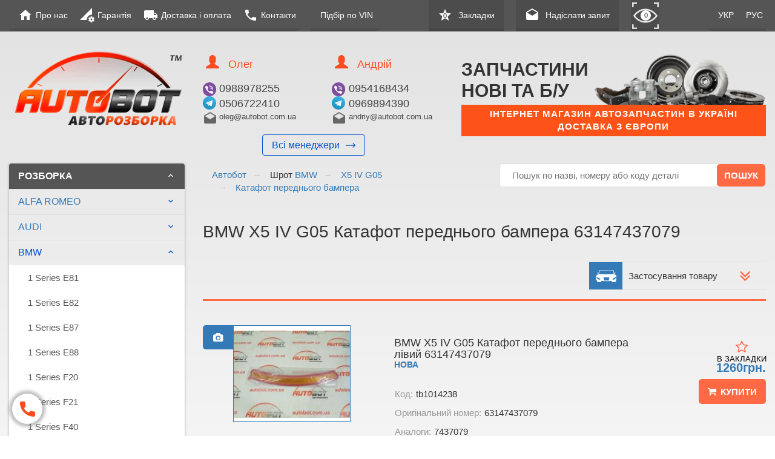

--- FILE ---
content_type: text/html; charset=UTF-8
request_url: https://autobot.com.ua/ua/product/katafot-perednoho-bampera-1363/
body_size: 35696
content:
<!DOCTYPE html>
<html lang="ua">
<head>
<meta charset="utf-8">
<title>&#128262; Купити Катафот переднього бампера BMW X5 IV G05 лівий 63147437079 в Україні</title>
<meta name="description" content="✪ Катафот переднього бампера для BMW X5 IV G05 ✔️ Купити в Україні. - б/у, з Розборки ⭐ Оригінальний номер: лівий 63147437079 ➤➤➤ Нові та б/у запчастини в наявності і під замовлення ✈️ Доставка 2-5 днів">
<meta name="keywords" content="Катафот переднього бампера BMW X5 IV G05">
<meta name="author" content="Autobot">
<meta name="copyright" content="autobot.com.ua, Autobot TM">
<meta name="robots" content="index,follow">
<meta name="robots" content="max-image-preview:large">
<link rel="alternate" hreflang="ru-ua" href="https://autobot.com.ua/ru/product/katafot-perednoho-bampera-1363/" /><link rel="alternate" hreflang="uk-ua" href="https://autobot.com.ua/ua/product/katafot-perednoho-bampera-1363/" />  <link rel="canonical" href="https://autobot.com.ua/ua/product/katafot-perednoho-bampera-1363/" /><meta property="og:type" content="og:product"/>
<meta property="og:title" content="Купити BMW X5 IV G05 Катафот переднього бампера">
<meta property="og:url" content="https://autobot.com.ua/ua/product/katafot-perednoho-bampera-1363">
<meta property="og:description" content="Замовити BMW X5 IV G05 Катафот переднього бампера. Під замовлення ➤ з Доставкою ➔ Недорого ➔ AutoBot. Експрес доставка ☎:(050) 672-24-10 || (096) 989-43-90">
<meta property="og:image" content="https://autobot.com.ua/img/products/w_205_320211130162444.jpg">
<meta property="og:image:secure_url" content="https://autobot.com.ua/img/products/w_205_320211130162444.jpg"/>
<meta property="og:image:width" content="400"/>
<meta property="og:image:height" content="300"/>
<meta property="og:image:type" content="image/jpeg">
<link rel="shortcut icon" type="image/x-icon" href="/favicon.ico">

<meta name="theme-color" content="#fe5318">

<link rel="dns-prefetch" href="https://fonts.gstatic.com">

<link rel="preconnect" href="https://fonts.gstatic.com" crossorigin="anonymous">

<link href="https://fonts.googleapis.com/icon?family=Material+Icons" rel="stylesheet">

<link href="https://cdnjs.cloudflare.com/ajax/libs/font-awesome/4.7.0/css/font-awesome.min.css" rel="stylesheet">

<link rel="stylesheet" href="https://cdnjs.cloudflare.com/ajax/libs/toastr.js/latest/toastr.min.css">

<link rel="stylesheet" type="text/css" href="https://cdnjs.cloudflare.com/ajax/libs/malihu-custom-scrollbar-plugin/3.1.5/jquery.mCustomScrollbar.min.css" />

	<script>
		var arrProductCapacityJSON = '[{"id":"14238","name":"BMW X5 IV G05 \u041a\u0430\u0442\u0430\u0444\u043e\u0442 \u043f\u0435\u0440\u0435\u0434\u043d\u044c\u043e\u0433\u043e \u0431\u0430\u043c\u043f\u0435\u0440\u0430 \u043b\u0456\u0432\u0438\u0439 63147437079","url":"katafot-perednoho-bampera-1363","fullUrl":"\/ua\/product\/katafot-perednoho-bampera-1363\/","price":1260,"priceFrom":0,"status":"0","article":"63147437079","articleAnalog":"7437079","soldOut":"0","userId":"15","video":"","img":"320211130162444.jpg;520211130162444.jpg;420211130162444.jpg;220211130162444.jpg;020211130162444.jpg;120211130162444.jpg;620211130162444.jpg;720211130162445.jpg","text":"\u041d\u043e\u0432\u0438\u0439 \u043e\u0440\u0438\u0433\u0456\u043d\u0430\u043b\u044c\u043d\u0438\u0439 \u0432\u0456\u0434\u0431\u0438\u0432\u0430\u0447 (\u043a\u0430\u0442\u0430\u0444\u043e\u0442) \u043f\u0435\u0440\u0435\u0434\u043d\u044c\u043e\u0433\u043e \u0431\u0430\u043c\u043f\u0435\u0440\u0430 \u043b\u0456\u0432\u0438\u0439","nameOnly":"\u041a\u0430\u0442\u0430\u0444\u043e\u0442 \u043f\u0435\u0440\u0435\u0434\u043d\u044c\u043e\u0433\u043e \u0431\u0430\u043c\u043f\u0435\u0440\u0430","nameOther":"\u043b\u0456\u0432\u0438\u0439 63147437079","nameCar":"BMW X5 IV G05"}]';
		var arrProductCapacity = JSON.parse(arrProductCapacityJSON);
	</script>
    <!--    //зробити для кожного зображення товару-->
    <link rel="preload" as="image" href="https://autobot.com.ua/img/products/w_205_320211130162444.jpg"><link rel="preload" as="image" href="https://autobot.com.ua/img/products/w_205_520211130162444.jpg"><link rel="preload" as="image" href="https://autobot.com.ua/img/products/w_205_420211130162444.jpg"><link rel="preload" as="image" href="https://autobot.com.ua/img/products/w_205_220211130162444.jpg"><link rel="preload" as="image" href="https://autobot.com.ua/img/products/w_205_020211130162444.jpg"><link rel="preload" as="image" href="https://autobot.com.ua/img/products/w_205_120211130162444.jpg"><link rel="preload" as="image" href="https://autobot.com.ua/img/products/w_205_620211130162444.jpg"><link rel="preload" as="image" href="https://autobot.com.ua/img/products/w_205_720211130162445.jpg">
<meta name="viewport" content="width=device-width, initial-scale=1.0"/>
<script>var currentPage = "product";</script>
<script src="/dist/js/jquery-2.1.4.min.js"></script>
<link rel="stylesheet" href="/dist/css/bootstrap.min.css">
<script defer src="https://cdnjs.cloudflare.com/ajax/libs/slick-carousel/1.9.0/slick.min.js" ></script>
<script defer src="/slick/slick.min.js?v=06.07.16" ></script>
<script defer src="https://cdnjs.cloudflare.com/ajax/libs/malihu-custom-scrollbar-plugin/3.1.5/jquery.mCustomScrollbar.min.js" ></script>
<script defer src="https://cdnjs.cloudflare.com/ajax/libs/jquery.matchHeight/0.7.2/jquery.matchHeight-min.js" ></script>

<script defer src="https://cdnjs.cloudflare.com/ajax/libs/jquery.nicescroll/3.7.6/jquery.nicescroll.min.js"></script>

<script defer src="/dist/js/bootstrap.min.js"></script>
<script src="/dist/js/jquery.maskedinput.min.js"></script>
<script defer src="/dist/js/jquery.form.js"></script>

<!-- <script src="/dist/js/configPage.js?v=21.08.23-1"></script> -->
<!-- <script src="/dist/js/searchVoice.js?v=21.08.23-1"></script> -->
<!-- <script src="/dist/js/rating.js"></script> -->
    <script defer src="/dist/js/product/product.min.js?v=21.08.23-1"></script>


<script>
    $(window).load(function() {
        $('.before-load').delay(200).fadeOut();
    });
</script>

<script>
	$(document).ready(function(){
            $('.sublins-models').slick({
            dots: false,
            infinite: false,
            variableWidth: true
        });
	});
</script>
<!-- Add mousewheel plugin (this is optional) -->
<script defer type="text/javascript" src="/fancybox/lib/jquery.mousewheel-3.0.6.pack.js"></script>

<script defer type="text/javascript" src="/fancybox/source/jquery.fancybox.pack.js?v=2.1.5"></script>
<!-- Optionally add helpers - button, thumbnail and/or media -->

<script defer type="text/javascript" src="/fancybox/source/helpers/jquery.fancybox-buttons.js?v=1.0.5"></script>
<script defer type="text/javascript" src="/fancybox/source/helpers/jquery.fancybox-media.js?v=1.0.6"></script>
<script defer type="text/javascript" src="/fancybox/source/helpers/jquery.fancybox-thumbs.js?v=1.0.7"></script>

<!-- lazyload -->
<script defer src="https://cdnjs.cloudflare.com/ajax/libs/lazysizes/5.1.1/lazysizes.min.js"  async></script>

<script>
  $(document).ready(function(){
    $sendFalse = 'Заповніть, будь-ласка, усі поля.';
    $sendTrue = 'Ваше повідомлення успішно відправлено!';
    $(".fancybox").fancybox({
      padding : '2'
    });
    $(".fancybox-button").fancybox({
      prevEffect : 'elastic',
      nextEffect : 'elastic',
      closeBtn : false,
      padding : '2',
      mouseWheel : false,
      autoDimensions : true,
      autoHeight : true,
      autowidth : true,
      arrows    : true,
       nextClick : true,
       helpers : {
        title : {
         type : 'inside'
        },
        buttons : {},
        thumbs : {
         width : 50,
         height : 50
        }
       },
       beforeShow : function() {
           $(this.inner[0]).find('img').attr('alt',$(this.element[0]).find('img').attr('alt'))
       }
    });
  });
</script>

<!-- Global site tag (gtag.js) - Google Analytics -->
<!--<script async src="https://www.googletagmanager.com/gtag/js?id=UA-86868223-1"></script>-->
<!--<script>-->
<!--    window.dataLayer = window.dataLayer || [];-->
<!--    function gtag(){dataLayer.push(arguments);}-->
<!--    gtag('js', new Date());-->
<!---->
<!--    gtag('config', 'UA-86868223-1');-->
<!--</script>-->

<!-- Google tag (gtag.js) -->
<script async src="https://www.googletagmanager.com/gtag/js?id=G-Q1641MM4R8"></script>
<script>
    window.dataLayer = window.dataLayer || [];
    function gtag(){dataLayer.push(arguments);}
    gtag('js', new Date());

    gtag('config', 'G-Q1641MM4R8');
</script>

<script src="https://cdnjs.cloudflare.com/ajax/libs/toastr.js/latest/toastr.min.js">

</script>
<style>
   .before-load {
      position: fixed;
      left: 0;
      right: 0;
      top: 0;
      bottom: 0;
      background: linear-gradient(to bottom,#e2e2e2 0,#fff 20%);
      z-index: 4000;
  }
  body{min-width:320px;
    overflow-y:scroll;overflow-x:hidden}.limit-width{max-width:1600px}.position{display:flex;justify-content:space-between;@media (max-width:1055px){justify-content: flex-start;}}.navbar{min-height:32px;background-color:#555!important}.Menu{order:-1}.navbar .nav-list.right{float:right;order:0}.navbar .nav-list.right a{padding-left:15px;padding-right:15px;background:rgba(0,0,0,.1)!important}.navbar .nav-list.right a .material-icons{margin-right:10px!important}.navbar .nav-list.right li.eye{height:100%;a{
    height: 100%;
    .material-icons {
     margin-right: 0 !important;
   }
  }}.navbar .nav-list{float:left}.navbar .nav-list a{display:block;color:#fff!important;font-size:14px!important;line-height:21px!important;padding-right:10px;box-shadow:inset 0 -4px 0 rgba(0,0,0,.1)!important}.navbar .nav-list a .material-icons{float:left;font-size:24px!important;line-height:21px!important;margin-right:5px}.navbar .nav-list a.contacts{margin-right:20px}.navbar .nav-list a.hamburger{background:rgba(0,0,0,.1)!important;box-shadow:none!important;height:50px;padding-left:20px!important;padding-right:20px!important;margin-right:10px!important}.navbar .nav-list a.hamburger .material-icons{font-size:42px!important;margin-right:0!important}.wrapper-header{height:170px}.wrapper-brand-logo{padding-left:20px}.brand-logo{text-decoration:none;color:transparent}.brand-logo img{height:140px;margin:30px 0 0}.wrapper-content{padding-top:50px;padding-bottom:30px}.wrapper-manager{margin:40px 0 0}.wrapper-manager>p,.wrapper-manager>div{width:100%;padding:0;display:block}.wrapper-manager .name{display:block;font-size:18px;margin-bottom:5px;color:#FD4C1F}.wrapper-manager .name .icon{margin-right:15px;margin-left:5px;font-size:22px;color:#FD4C1F}.wrapper-manager .phone{display:block;clear:both;font-size:1.8rem;color:#444;margin-bottom:10px}.wrapper-manager .mail{display:block;width:30px;height:20px;float:left;font-size:18px;font-family:'segoe ui';text-decoration:none}.wrapper-manager .mail .icon{font-size:24px;color:#666}.wrapper-manager .viber{display:flex;align-items:center;float:left;width:30px;height:20px;font-family:'segoe ui';color:#23DD17;text-decoration:none}.wrapper-manager .viber img{width:22px}.wrapper-manager .mail>a{display:block;text-decoration:none}@media (max-width:900px){.wrapper-content img{max-width:100%!important;height:auto}}#main-nav-category .list-group-item{box-shadow:none}#main-nav-category>.list-group{border-radius:0!important;box-shadow:0 1px 4px rgba(0,0,0,.3);overflow:hidden}#main-nav-category>.list-group>.list-group-item{box-shadow:none;font-size:16px;color:#05c;padding:10px 15px!important;border:0;background-color:transparent;// border-bottom: 1px solid #EAEAEA}.title{&__d-dt{
    display: none;
  }
  @media screen and (min-width: 681px){
    &__d-dt{
      display: inline;
    }
    &__d-mb{
      display: none;
    }
  }}.list-group-icon{position:relative;&::before{
    content: '';
    position: absolute;
    display: block;
    left: 50%;
    top: 50%;
    width: 150%;
    height: 150%;
    transform: translate(-50%, -50%);
  }}#main-nav-category>.list-group>.list-group-item i{float:right;font-size:16px;line-height:20px;transform:rotate(0deg);-o-transform:rotate(0deg);-moz-transform:rotate(0deg);-webkit-transform:rotate(0deg);&.js-list-group-title{
    transform: rotate(180deg);
    &.rolled{
      transform: rotate(0deg);
    }
  }}#main-nav-category>.list-group>.list-group-item.title{background-color:#555;font-size:16px;color:#fff;font-weight:600;&:hover{
    background-color: #555;
    color: #fff;
  }}#main-nav-category>.list-group .collapse .list-group-item{padding-left:30px;border-radius:0!important;border-left:1px solid transparent;border-right:1px solid transparent}.block-item-category .item-category{display:block;float:left;width:150px;height:140px;margin:0 10px 30px 0;text-decoration:none;color:transparent;text-align:center}.block-item-category .item-category figure{display:block}.block-item-category .item-category figure .photo{display:table;width:150px;height:100px;margin:0 0 10px}.block-item-category .item-category figure .photo>div{height:100px;display:table-cell;vertical-align:middle}.block-item-category .item-category figure img{max-width:140px;max-height:100px;border:0}.block-item-category .item-category figure figcaption{clear:both;display:block;color:#05c;text-decoration:underline}.hamburger-modal .modal-content,.hamburger-modal .modal-dialog{height:100%;width:320px!important;padding:0!important;margin:0!important;border:0!important;box-shadow:none!important;border-radius:0!important}.hamburger-modal .modal-nav{padding:0;margin:0;list-style:none}.hamburger-modal .modal-nav li{width:100%;float:left;box-sizing:border-box}.hamburger-modal .modal-nav a{display:block;font-size:18px;padding:20px;color:#FE572B}.hamburger-modal .modal-nav a i{display:block;float:left;font-size:24px;line-height:22px;margin-right:15px;color:#FE572B}@media (max-width:1055px){.navbar-nav{margin:0!important}.navbar-nav li{display:none}.navbar-nav.right li{&:first-child{
      display: block;
      margin-right: 0;
      .wishlist{
        height: 100%;
      }
      span{
        display: none;
      }
      .material-icons{
        display: block;
      }
    }}.navbar-nav .item-modal,.navbar-nav .item-hamburger,.eye{display:block!important}.row{margin-right:0!important;margin-left:0!important}}@media (min-width:1056px){.item-hamburger{display:none!important}}@media (max-width:992px){.wrapper-manager .phone{display:block;clear:both;font-size:1.4rem;color:#444;margin-bottom:10px}}@media (max-width:850px){.wrapper-brand-logo{padding:0}.brand-logo img{height:100px;margin:40px 0 0}}@media (max-width:768px){.navbar-nav>li>a{padding-top:15px!important;padding-bottom:15px!important}}@media (max-width:680px){.wrapper-brand-logo{width:100%!important;float:left!important;text-align:center}.brand-logo img{height:140px;margin:20px 0 0}.wrapper-brand-logo+div+div,.wrapper-brand-logo+div{width:50%;padding:0;margin:0;float:left;display:block}.wrapper-brand-logo+div{text-align:right}.wrapper-brand-logo+div *{text-align:left}header{width:100%;float:left;margin:0 0 40px}.wrapper-content{width:100%;display:block}.wrapper-content>div{width:100%}.wrapper-manager .phone{padding-left:0!important}.navbar .nav-list.right a{padding-left:10px;padding-right:10px;background:rgba(0,0,0,.1)!important}.navbar .nav-list a.hamburger{padding-left:10px!important;padding-right:10px!important;margin-right:0!important}}body{font-size:15px}html{min-width:320px}.search-block{display:inline-block}.input-form{margin-bottom:8px;display:inline-block;padding:0 9%;width:100%}.input-form input{width:432px;height:35px;border-radius:3px;border:1px solid #999999;color:#000000;text-indent:15px;outline:none;box-shadow:none;margin-left:-4px}.input-form.dev2 input{width:222px;float:left;margin:0 1% 0 0}.input-form.dev2 input:last-child{float:right;margin:0 2% 0 0%}.input-form span{background:#999999!important;width:31px;border:1px solid #999999;border-right:none;border-radius:3px;color:#fff;position:relative;left:1px;display:block;float:left;text-align:center;line-height:35px;height:35px}.input-form span img{padding:9px 0 9px 7px}.input-form textarea{width:458px;border-radius:3px;border:1px solid #999999;color:#000!important;text-indent:40px;outline:none!important}.new-form .input-form textarea{background:url(/img/textarea.png) no-repeat 8px 7px}.inputfile{width:0.1px;height:0.1px;opacity:0;overflow:hidden;position:absolute;width:150px!important;z-index:10}.inputfile+label>.material-icons{font-size:19px;top:4px;position:relative}.inputfile+label{font-weight:700;color:#000;display:inline-block;position:relative;font-family:"Helvetica Neue",Helvetica,Arial,sans-serif;font-size:15px;font-weight:500;z-index:5}.godiv{display:block;position:relative;.click {
    cursor: pointer;
  }}.input-send{background:rgba(254,69,21,.9);border:1px solid #e54c18;font-size:16px;color:#fff;text-transform:uppercase;padding:10px 120px;border-radius:3px;font-weight:bold;outline:none}.input-form-send{display:flex;justify-content:center}.all-items{display:none}.popular-models-wr{clear:both;padding-top:20px;margin-bottom:40px;.h1 {
    text-align: center;
    color: #fd4c1f;
    display: block;
  }
  .models-bg {
    background: #F8F8F8;
    padding: 30px 0px 20px 30px;
    border-radius: 4px;
    display: -webkit-box;
    display: -ms-flexbox;
    display: flex;
    .models-slider-wr {
      background: #fff;
      border-radius: 4px;
      border: 1px solid #fd4c1f;
      width: calc(~'100% - 80px');
      display: inline-block;
      .model-slide {
        height: 220px;
        .box-item-category {
          display: block;
          width: 100%;
          height: 100%;
          float: none;

          .link-item-category {
            height: 100%;
            box-shadow: 0 0 1px #a7a7a7;

          }
        }
        .link-item-category {
          width: 20%;
        }
      }
    }
    .buttons-wr {
      width: 50px;
      display: inline-block;
      margin-top: 59px;
    }
    .arrow-model {
      background-color: #fd4c1f;
      color: #fff;
      width: 100%;
      height: 50px;
      margin: 1px 0;
      text-align: center;
      line-height: 50px;
      font-size: 24px;
      cursor: pointer;
    }
    /* .slick-dots li button::before {
			font-size: 15px;
			line-height: 2;
			top: 10px;
			opacity: .45;
			color: #fd4c1f;
		} */
    .slick-dots li {
      width: 30px;
      height: 30px;
      margin: 0;

      button {
        width: 100%;
        height: 100%;
        &:before {
          width: 100%;
          height: 100%;
          position: relative;
          font-size: 16px;
          opacity: 0.45;
          color: #fd4c1f;
        }
        &:hover {
          &:before {
            opacity: 0.7;
          }
        }
      }
    }
    .slick-dots li.slick-active button::before {
      opacity: .9;
      color: #fd4c1f;
    }
    .slick-dots {
      bottom: -40px;
    }
    .box-item-category .link-item-category figure .photo {
      height: 150px;
      margin-top: 10px;
    }
  }}@media screen and (max-width:767px){.all-items{color:#FE4D20!important;display:block}.wrapper-manager .viber{display:flex;justify-content:flex-end;padding-right:8px}}@media (min-width:1000px) and (max-width:1300px){.input-form input{width:90%}.input-form textarea{width:97%}}@media (max-width:999px){.input-form input{text-indent:7px}}@media (min-width:670px) and (max-width:800px){.input-form input{width:90%}.input-form textarea{width:97%}}@media (max-width:530px){.input-form input{width:90%}.input-form textarea{width:97%}}.wrapper-img{margin:40px 0 0}.wrapper-img img{float:right;width:100%;height:100%;object-fit:contain}.upArrow{display:none}@media (min-width:768px) and (max-width:1200px){.brand-logo img{width:100%}}@media (min-width:768px) and (max-width:992px){.wrapper-content img{height:100%;object-fit:contain}.manager-flex{.telegram {
      width: 22px;
    }}.wrapper-content .block-item-category img{max-width:100%!important;width:100%}}@media (max-width:992px){.block-item-category .item-category{width:calc(33% - 20px);width:-webkit-calc(~"33% - 20px");width:-moz-calc(~"33% - 20px");width:calc(~"33% - 20px");height:110px;margin:0 10px 30px 10px}.block-item-category .item-category figure .photo{width:100%;height:75px}.block-item-category .item-category figure .photo>div{height:75px}}@media screen and (max-width:1585px){.input-form.dev2 input{width:48%}.input-form input{width:91%}.input-form textarea{width:98%}.input-send{padding:10px 20%}.input-form input{font-size:11px}}@media (min-width:1000px) and (max-width:1200px){.input-form input{width:100%}}@media screen and (max-width:767px){.input-form input{width:91%}.brand-logo{display:none}.navbar-nav.lang li.mobile-logo{display:inline-block;height:50px}.navbar-nav.lang li.mobile-logo>a{display:block;height:100%;width:100%;padding:13px 5px!important;box-shadow:none!important}.navbar-nav.lang li.mobile-logo>a img{margin:0}.navbar .nav-list.lang{width:calc(100% - 330px);width:-webkit-calc(~"100% - 330px");width:-moz-calc(~"100% - 330px");width:calc(~"100% - 330px")}.wrapper-header .wrapper-manager{margin:20px 0 0;text-align:center!important}.wrapper-manager .name .icon{margin-right:9px;margin-left:0px}.wrapper-brand-logo+div *{text-align:center}.wrapper-header{height:auto}header{margin:0 0 20px}.top-bannerWrap .wrapper-img{margin:5px 0 0}.top-bannerWrap .wrapper-img img{float:none}.wrapper-content img{max-width:80%!important;margin:0 auto}}@media (max-width:767px){.wrapper-content img{max-width:100%!important;height:100%;object-fit:contain}.input-form input{width:89%}}@media screen and (max-width:680px){.block-item-category{display:none}}@media screen and (max-width:565px){.input-form input{width:86%}.navbar-nav.lang li.mobile-logo>a{padding:15px 5px!important}}.star-note{color:#f13706;font-size:14px;text-align:left;padding:0 50px;position:relative;top:-10px}@media (min-width:1000px) and (max-width:1200px){.star-note{padding:0 70px}}@media (min-width:1055px){.nav>li.mobile-logo{display:none}}@media (max-width:1055px){.navbar .nav-list.lang{padding-left:10px}.navbar-nav.lang>li>a{padding:14px 5px!important}.navbar .nav-list.lang a span{font-size:12px}.navbar .nav-list.right{//Fred
    display: flex;margin-right:0;padding-right:0}}@media (min-width:1055px) and (max-width:1120px){.navbar .nav-list a{padding-left:10px;padding-right:5px}}@media (min-width:600px) and (max-width:999px){.star-note{padding:0 50px}.row.wrapper-content.mainConntentWrap{padding-top:20px}}.drop-input-form-send{margin-bottom:20px}.new-form{margin-top:15px;position:relative}.drop-input-form input{width:450px}.drop-input-form textarea{width:479px}@media (min-width:492px) and (max-width:766px){.drop-input-form input{width:93%}.drop-input-form textarea{width:97%}}@media (min-width:391px) and (max-width:491px){.drop-input-form input{width:91%}.drop-input-form textarea{width:97%}}@media (max-width:390px){.drop-input-form input{width:88%}.drop-input-form textarea{width:97%}}@media (max-width:540px){.upArrow{display:none;position:fixed;bottom:0px;left:15px;border-radius:100%;width:40px;height:40px;background:#fff;box-shadow:0px 0px 8px 3px rgba(123,120,120,0.59);z-index:999;opacity:.7;-webkit-transform:translateY(0px);transform:translateY(0px)}.upArrow:before{display:block;-webkit-transform:rotate(-90deg);transform:rotate(-90deg);content:'→';font-family:'slick';font-size:50px;opacity:.9;position:absolute;top:-4px;left:-2px;line-height:1;color:#4c4c4c}}@media (max-width:491px){.input-form{padding:0 10px;font-size:13px}a.headerWriteUs>span{display:none}.navbar .nav-list.right a.headerWriteUs .material-icons{float:none}.navbar-nav>li>a.headerWriteUs{padding:16px 15px 6px 15px!important}.navbar .nav-list.right a .material-icons{margin-right:0px!important}.navbar .nav-list.lang{width:calc(100% - 120px);width:-webkit-calc(~"100% - 120px");width:-moz-calc(~"100% - 120px");width:calc(~"100% - 120px");text-align:center;padding-left:0}.block-item-category .item-category{width:calc(50% - 30px);width:-webkit-calc(~"50% - 30px");width:-moz-calc(~"50% - 30px");width:calc(~"50% - 30px");height:130px;margin:0 15px 15px 15px}.wrapper-content img{max-width:100%!important}.manager-flex{.telegram {
      position: relative;
      margin-bottom: 4px;
    }}.navbar-nav.lang li.mobile-logo>a img{max-width:150px!important;width:100%}.hamburger-modal .modal-content,.hamburger-modal .modal-dialog{width:270px!important}}@media (max-width:420px){.block-item-category .item-category{width:calc(50% - 30px);width:-webkit-calc(~"50% - 30px");width:-moz-calc(~"50% - 30px");width:calc(~"50% - 30px");height:140px;margin:0 15px 30px 15px;height:160px}.container-fluid{padding-left:0px;padding-right:0px}.wrapper-content{padding-bottom:15px}.upArrow{left:8px}}@media (max-width:400px){.input-form input{font-size:10px}}.orange-btn{// height: 43px;display:inline-block;border-radius:5px;padding:0 20px;font-weight:600;text-align:center;background:#ff6943;display:inline-flex;justify-content:center;align-items:center;color:#fff;border:none;text-transform:uppercase;&.disabled-btn {
    background: #e2e2e2;
    color: #999;
    text-transform: none;
    line-height: 16px;
    margin-top: 10px;
    .fa {
      display: none;
    }

    &:hover {
      background: #e2e2e2;
      color: #999;

    }
  }

  &:hover, &:focus {
    background: #ff582e;
    color: #fff;
    text-decoration: none;
    outline: none;
  }

  &.rotate-icon {
    &:hover {
      .fa {
        transform: rotate(360deg);
      }
    }
  }

  .fa {
	  font-size: 26px;
    margin-right: 7px;
    transition: all .5s ease;
    transform: rotate(0);
  }}.search-block{position:absolute;right:15px;top:0;@media screen and (max-width:992px){position: relative;
    width: 100%;
    top: 0;
    right: 0;}.search-group {
    position: relative;
    border: 1px solid #e2e2e2;
    width: 440px;
    border-radius: 4px;
    /* @media screen and (max-width: 1200px){
			width: 350px;
		} */
    @media screen and (max-width: 768px) {
      width: 100%;
    }
    .input-field {
      padding: 8px 120px 8px 20px;
      color: #333;
      border: none;
      width: 100%;
      border-radius: 4px;

      @media screen and (max-width: 768px) {
        font-size: 12px;
      }

      &:focus, &:active {
        outline: none;

      }
    }

    .input-submit {
      line-height: 30px;
      position: absolute;
      right: 0;
      top: 0;
      height: 100%;
      width: 100px;
      max-height: 100%;
      &:focus, &:active {
        outline: none;
      }
    }
  }
  .search-radio {
    display: -webkit-box;
    display: -ms-flexbox;
    display: flex;
    -webkit-box-align: center;
    -ms-flex-align: center;
    align-items: center;

    @media screen and (max-width: 992px) {
      display: -webkit-box;
      display: -ms-flexbox;
      display: flex;
      -webkit-box-orient: vertical;
      -webkit-box-direction: normal;
      -ms-flex-direction: column;
      flex-direction: column;
      padding-top: 8px;
      -webkit-box-align: start;
      -ms-flex-align: start;
      align-items: flex-start;
    }

    .input-radio {
      margin: 5px 20px 0 20px;
    }
  }}.index-search{text-align:right;@media screen and (max-width:992px){margin-bottom: 20px;}@media screen and (max-width:682px){margin-bottom: 00px;}.search-block {
    position: relative;
    right: 0;
    margin-bottom: 30px;
    @media screen and (max-width: 992px) {
      margin-bottom: 0;
    }
  }}.col-xs-5.col-sm-5.col-md-3.col-lg-3{.index-search {
    display: none;
    @media screen and (max-width: 680px) {
      display: block;
    }
  }}.col-xs-7.col-sm-7.col-md-9.col-lg-9{.index-search {
    @media screen and (max-width: 680px) {
      display: none;
    }
  }}.input-group{position:relative;&.input-radio {

    input {
      display: none;

      + label {
        color: #999;
        position: relative;
        padding-left: 20px;
        font-weight: 300;
        cursor: pointer;
        max-width: 240px;

        &:before {
          content: "";
          width: 13px;
          height: 13px;
          border-radius: 50%;
          border: 1px solid #999;
          position: absolute;
          left: 0;
          top: 50%;
          transform: translateY(-50%);
        }
        &:after {
          content: "";
          width: 7px;
          height: 7px;
          border-radius: 50%;
          position: absolute;
          background: #999;
          left: 3px;
          top: 50%;
          transition: all .4s ease;
          transform: scale(0) translateY(-100%);
        }
      }
      &:checked {
        + label {
          &:after {
            content: "";
            width: 7px;
            height: 7px;
            border-radius: 50%;
            position: absolute;
            background: #999;
            left: 3px;
            top: 50%;
            transform: scale(1) translateY(-50%);
          }
        }
      }
    }
  }}.modal{z-index:4000}.line{display:-webkit-flex;display:-moz-flex;display:-ms-flex;display:-o-flex;display:flex!important;-ms-align-items:flex-start;align-items:flex-start;.telegram  {
    margin-right: 8px;
  }}.wrapper-manager{a {
    &:hover {
      text-decoration: none;
    }
  }}.telegram{width:22px;height:22px;display:block;max-width:100%}.wish-overlay{position:fixed;background:rgba(96,96,96,0.4);left:0;top:0;width:100%;height:100%;z-index:0;visibility:hidden;opacity:0}.wish-wr{position:absolute;display:block;width:1200px;height:80%;left:50%;top:50%;background:#fff;border:1px solid #069;transform:translate(-50%,-50%);border-radius:6px;overflow:scroll;box-shadow:0 3px 5px rgba(50,50,50,.4);outline:0;padding:30px 20px;box-sizing:border-box;margin-top:25px}.wish-wr{.product-item {
    width: 100%;
    .details {
      max-height: 38px;
      min-height: 38px;
      display: flex;
      align-items: flex-start;
      justify-content: flex-start;
      overflow: hidden;
      margin-bottom: 20px;
      padding: 0 14px;
    }
  }

  .close {
    position: fixed;
    right: 10px;
    top: 10px;
    width: 26px;
    height: 26px;
    opacity: 1;

  }

  .close:before, .close:after {
    position: absolute;
    left: 15px;
    content: ' ';
    height: 26px;
    background-color: #FD4C1F;
    width: 3px;
  }
  .close:before {
    transform: rotate(45deg);
  }
  .close:after {
    transform: rotate(-45deg);
  }
  .removeWish {
    position: relative;
    width: 15px;
    height: 15px;
    opacity: 1;
    top: 0;
    right: 0;
    margin-bottom: 5px;
    &:before, &:after {
      height: 15px;
      left: 7px;
      width: 2px;
    }

  }}@media screen and (max-width:1250px){.wish-wr{width:90%}}.wrapper-manager{//Fred
  display: flex;flex-flow:row wrap;span {
    flex-basis: 82%;
    font-size: 1.8rem;
    color: #444;
    @media screen and (max-width: 900px) {
      flex-basis: 85%;
      font-size: 1.6rem;
    }
    @media (min-width: 1200px) and (max-width: 1304px),(max-width: 767px) {
      flex-basis: 80%;
      font-size: 1.8rem;
      text-align: left;
    }
    @media (max-width: 355px) {
      font-size: 1.5rem;
    }
  }
  .viber {
    flex-basis: 15%;
    @media screen and (max-width: 767px) {
      flex-basis: 20%;
    }
  }}.manager-flex{//Fred
  flex-basis: 15%;color:#555;@media (min-width:1200px) and (max-width:1304px),(max-width:900px){font-size: 20px;}@media screen and (max-width:767px){flex-basis: 20%;
    font-size: 24px;}@media screen and (max-width:375px){font-size: 20px;}}#span-mail{//Fred
  @media (min-width: 1451px) and (max-width: 1530px), (max-width: 1050px) {
    font-size: 1.7rem;
  }
  @media (min-width: 1381px) and (max-width: 1450px), (max-width: 1010px) {
    font-size: 1.6rem;
  }
  @media (min-width: 1305px) and (max-width: 1380px), (max-width: 960px) {
    font-size: 1.5rem;
  }
  @media (min-width: 1200px) and (max-width: 1304px), (max-width: 900px) {
    font-size: 1.3rem;
    .wrapper-manager .mail .icon {
      font-size: 20px;
    }
  }
  @media screen and (max-width: 830px) {
    font-size: 1.2rem;
  }
  @media screen and (max-width: 767px) {
    font-size: 1.8rem;
  }
  @media screen and (max-width: 505px) {
    font-size: 1.6rem;
  }
  @media screen and (max-width: 460px) {
    font-size: 1.3rem;
  }
  @media screen and (max-width: 355px) {
    padding-top: 3px;
    font-size: 1.1rem;
  }}@media screen and (max-width:900px){.wrapper-manager .mail .icon{font-size:20px}}@media screen and (max-width:767px){.wrapper-manager .mail .icon{font-size:24px}}@media screen and (max-width:375px){.wrapper-manager .mail .icon{font-size:20px}}.nav.navbar-nav.nav-list.lang{float:right;order:1;@media (max-width:767px){display: flex;
    justify-content: flex-end;}}.top-bannerWrap{.wrapper-img{
    display: flex;
    flex-flow: row wrap;
    justify-content: space-between;
    @media (min-width: 768px) and (max-width: 1199px) {
      flex-flow: column wrap;
      text-align: center;
    }
    .title-img{
      margin: 0;
      padding: 0;
      flex: 0 0 42.5%;
      text-transform: uppercase;
      font-size: 37px;
      align-self: center;
      font-weight: 700;
      line-height: 35px;
      @media (min-width: 768px) and (max-width: 1600px) {
        font-size: 2.35vw;
      }
      @media (min-width: 768px) and (max-width: 1199px) {
        line-height: 30px;
      }
      @media (min-width: 768px) and  (max-width: 960px) {
        line-height: 22px;
      }
      @media (min-width: 490px) and (max-width: 767px) {
        font-size: 5vw;
      }
      @media (max-width: 489px) {
        font-size: 5vw;
        line-height: 25px;
      }
    }
    .big-img{
      flex: 0 0 56.5%;
      align-self: center;
      // margin-bottom: -11px;
      z-index: 2;
      // @media (min-width: 768px) and (max-width: 1600px) {
      //   margin-bottom: -8px;
      // }
      // @media (min-width: 768px) and (max-width: 1199px) {
      //   margin-bottom: -6px;
      // }
      // @media (min-width: 768px) and  (max-width: 960px) {
      //   margin-bottom: -5px;
      // }
      // @media (max-width: 768px) {
      //   margin-bottom: -6px;
      // }
    }
    .subtitle-img{
      flex: 0 0 100%;
      background-color: #fe5318;
      text-align: center;
      position: relative;
      overflow: hidden;
      p{
        color: #fff;
        margin: 0;
        padding: 5px 0;
        text-transform: uppercase;
        font-size: 18px;
        letter-spacing: 1px;
        font-weight: 600;
        // &::before, &::after{
        //   content: '';
        //   display: block;
        //   width: 30px;
        //   height: 30px;
        //   background-color: #f0f0f0;
        //   position: absolute;
        //   transform: rotate(45deg);
        //   left: -15px;
        // }
        // &::before{
        //   top: -15px;
        // }
        // &::after{
        //   bottom: -16px;
        // }
        @media (min-width: 768px) and  (max-width: 1600px) {
          font-size: 1.15vw;
        }
        @media (min-width: 768px) and  (max-width: 1199px) {
          font-size: 1.13vw;
          // &::before, &::after{
          //   width: 40px;
          //   height: 40px;
          //   left: -24px;
          // }
          // &::before{
          //   top: -20px;
          // }
          // &::after{
          //   bottom: -20px;
          // }
        }
        @media (min-width: 768px) and  (max-width: 1060px) {
          font-size: 1.1vw;
        }
        @media (min-width: 768px) and  (max-width: 960px) {
          &::before, &::after{
            left: -29px;
          }
        }
        @media (min-width: 481px) and (max-width: 767px) {
          font-size: 2.4vw;
        }
        @media (max-width: 480px) {
          font-size: 3vw;
          // &::before, &::after{
          //   width: 35px;
          //   height: 35px;
          //   left: -18px;
          // }
          // &::before{
          //   top: -17px;
          // }
          // &::after{
          //   bottom: -17px;
          // }
        }
      }
      @media (min-width: 768px) and  (max-width: 1199px) {
        margin-bottom: 15px;
      }
    }
  }}@media (min-width:768px){.item-modal{margin-right:20px}}.eye{&__link{
    display: flex;
    justify-content: center;
    align-items: center;
    padding: 0 15px;
    span{
      width: 18px;
      height: 18px;
      display: inline-block;
      border-radius: 50%;
      background-color: #fff;
      color: #333;
      font-family: "Helvetica Neue",Helvetica,Arial,sans-serif;
      padding: 0;
      font-size: 11px;
      display: flex;
      justify-content: center;
      align-items: center;
    }
  }}.eye{background:url('/img/focus.svg') no-repeat center center;background-size:44px}.eye__link span{width:17px;height:17px;position:relative;top:2px;left:1px}@media screen and (max-width:680px){.eye{background-size:34px}}@media (min-width:681px) and (max-width:769px){.eye__link span{top:12px}}.subtitle-img{span {
      display: block;
  }}html{scroll-behavior:smooth}.show-mb{display:none}@media screen and (max-width:768px){.show-mb{display:block}}@media screen and (max-width:355px){.line--theme-custom{margin-top:4px}}@media screen and (max-width:767px){.mail--theme-custom.mail{text-align:right;a {
      text-align: right;
    }
    .icon {
      margin-right: 8px;
    }}}.wish-list-content{position:absolute;height:80%;top:80px;left:0;overflow-y:scroll}
    .hide--load {display: none;}
    html{font-family:sans-serif;-webkit-text-size-adjust:100%;-ms-text-size-adjust:100%}body{margin:0}figcaption,figure,header,nav{display:block}a{background-color:transparent}img{border:0}figure{margin:1em 40px}button,input,textarea{margin:0;font:inherit;color:inherit}button{overflow:visible}button{text-transform:none}button,input[type=submit]{-webkit-appearance:button}button::-moz-focus-inner,input::-moz-focus-inner{padding:0;border:0}input{line-height:normal}input[type=radio]{-webkit-box-sizing:border-box;-moz-box-sizing:border-box;box-sizing:border-box;padding:0}textarea{overflow:auto}@font-face{font-family:'Glyphicons Halflings';font-display:swap;src:url(../fonts/glyphicons-halflings-regular.eot);src:url(../fonts/glyphicons-halflings-regular.eot?#iefix) format('embedded-opentype'),url(/fonts/glyphicons-halflings-regular.woff2) format('woff2'),url(../fonts/glyphicons-halflings-regular.woff) format('woff'),url(../fonts/glyphicons-halflings-regular.ttf) format('truetype'),url(../fonts/glyphicons-halflings-regular.svg#glyphicons_halflingsregular) format('svg')}.glyphicon{position:relative;top:1px;display:inline-block;font-family:'Glyphicons Halflings';font-style:normal;font-weight:400;line-height:1;-webkit-font-smoothing:antialiased;-moz-osx-font-smoothing:grayscale}.glyphicon-user:before{content:"\e008"}*{-webkit-box-sizing:border-box;-moz-box-sizing:border-box;box-sizing:border-box}:after,:before{-webkit-box-sizing:border-box;-moz-box-sizing:border-box;box-sizing:border-box}html{font-size:10px}body{font-family:"Helvetica Neue",Helvetica,Arial,sans-serif;font-size:14px;line-height:1.42857143;color:#333;background-color:#fff}button,input,textarea{font-family:inherit;font-size:inherit;line-height:inherit}a{color:#337ab7;text-decoration:none}figure{margin:0}img{vertical-align:middle}.sr-only{position:absolute;width:1px;height:1px;padding:0;margin:-1px;overflow:hidden;clip:rect(0,0,0,0);border:0}h3,h4{font-family:inherit;font-weight:500;line-height:1.1;color:inherit}h3{margin-top:20px;margin-bottom:10px}h4{margin-top:10px;margin-bottom:10px}h3{font-size:24px}h4{font-size:18px}p{margin:0 0 10px}ul{margin-top:0;margin-bottom:10px}.container-fluid{padding-right:15px;padding-left:15px;margin-right:auto;margin-left:auto}.row{margin-right:-15px;margin-left:-15px}.col-lg-2,.col-lg-3,.col-lg-5,.col-lg-9,.col-md-3,.col-md-9,.col-sm-3,.col-sm-5,.col-sm-7,.col-xs-12,.col-xs-5,.col-xs-6,.col-xs-7{position:relative;min-height:1px;padding-right:15px;padding-left:15px}.col-xs-12,.col-xs-5,.col-xs-6,.col-xs-7{float:left}.col-xs-12{width:100%}.col-xs-7{width:58.33333333%}.col-xs-6{width:50%}.col-xs-5{width:41.66666667%}@media (min-width:768px){.col-sm-3,.col-sm-5,.col-sm-7{float:left}.col-sm-7{width:58.33333333%}.col-sm-5{width:41.66666667%}.col-sm-3{width:25%}}@media (min-width:992px){.col-md-3,.col-md-9{float:left}.col-md-9{width:75%}.col-md-3{width:25%}}@media (min-width:1200px){.col-lg-2,.col-lg-3,.col-lg-5,.col-lg-9{float:left}.col-lg-9{width:75%}.col-lg-5{width:41.66666667%}.col-lg-3{width:25%}.col-lg-2{width:16.66666667%}}label{display:inline-block;max-width:100%;margin-bottom:5px;font-weight:700}input[type=radio]{margin:4px 0 0;margin-top:1px\9;line-height:normal}input[type=file]{display:block}.fade{opacity:0}.collapse{display:none}.input-group{position:relative;display:table;border-collapse:separate}.nav{padding-left:0;margin-bottom:0;list-style:none}.nav>li{position:relative;display:block}.nav>li>a{position:relative;display:block;padding:10px 15px}.nav>li>a>img{max-width:none}.navbar{position:relative;min-height:50px;margin-bottom:20px;border:1px solid transparent}@media (min-width:768px){.navbar{border-radius:4px}}.navbar-fixed-top{position:fixed;right:0;left:0;z-index:1030}@media (min-width:768px){.navbar-fixed-top{border-radius:0}}.navbar-fixed-top{top:0;border-width:0 0 1px}.navbar-nav{margin:7.5px -15px}.navbar-nav>li>a{padding-top:10px;padding-bottom:10px;line-height:20px}@media (min-width:768px){.navbar-nav{float:left;margin:0}.navbar-nav>li{float:left}.navbar-nav>li>a{padding-top:15px;padding-bottom:15px}}.list-group{padding-left:0;margin-bottom:20px}.list-group-item{position:relative;display:block;padding:10px 15px;margin-bottom:-1px;background-color:#fff;border:1px solid #ddd}.list-group-item:first-child{border-top-left-radius:4px;border-top-right-radius:4px}.list-group-item:last-child{margin-bottom:0;border-bottom-right-radius:4px;border-bottom-left-radius:4px}a.list-group-item{color:#555}.close{float:right;font-size:21px;font-weight:700;line-height:1;color:#000;text-shadow:0 1px 0 #fff;filter:alpha(opacity=20);opacity:.2}button.close{-webkit-appearance:none;padding:0;background:0 0;border:0}.modal{position:fixed;top:0;right:0;bottom:0;left:0;z-index:1050;display:none;overflow:hidden;-webkit-overflow-scrolling:touch;outline:0}.modal.fade .modal-dialog{-webkit-transform:translate(0,-25%);-ms-transform:translate(0,-25%);-o-transform:translate(0,-25%);transform:translate(0,-25%)}.modal-dialog{position:relative;width:auto;margin:10px}.modal-content{position:relative;background-color:#fff;-webkit-background-clip:padding-box;background-clip:padding-box;border:1px solid #999;border:1px solid rgba(0,0,0,.2);border-radius:6px;outline:0;-webkit-box-shadow:0 3px 9px rgba(0,0,0,.5);box-shadow:0 3px 9px rgba(0,0,0,.5)}.modal-header{min-height:16.43px;padding:15px;border-bottom:1px solid #e5e5e5}.modal-header .close{margin-top:-2px}.modal-title{margin:0;line-height:1.42857143}@media (min-width:768px){.modal-dialog{width:600px;margin:30px auto}.modal-content{-webkit-box-shadow:0 5px 15px rgba(0,0,0,.5);box-shadow:0 5px 15px rgba(0,0,0,.5)}}@media (min-width:992px){.modal-lg{width:900px}}.container-fluid:after,.container-fluid:before,.nav:after,.nav:before,.navbar:after,.navbar:before,.row:after,.row:before{display:table;content:" "}.container-fluid:after,.nav:after,.navbar:after,.row:after{clear:both}.hidden{display:none!important}@-ms-viewport{width:device-width}
</style>
</head>
<body data-id="product" data-level="">

<div class="modal fade  hide--load" id="sendOrder" tabindex="-1" role="dialog" aria-labelledby="exampleModalLabel" aria-hidden="true">
  <div class="modal-dialog">
    <div class="modal-content">
		<div class="modal-header">
			<button type="button" class="close" data-dismiss="modal"><span aria-hidden="true">&times;</span><span class="sr-only">Закрити</span></button>
			<h4 class="modal-title" id="exampleModalLabel">Надіслати запит</h4>
		</div>
		<!-- стара форма відправки листів -->
        <!-- <form role="form">
			<div class="modal-body">
				<div class="form-group">
					<input type="text" name="name" class="form-control" id="recipient-name" placeholder="Ваше імя..." required autocomplete="off">
				</div>
				<div class="form-group">
					<input type="text" name="phone" class="form-control" id="recipient-name" placeholder="+38(___)___ __ __" required autocomplete="off">
				</div>				
				<div class="form-group">
					<input type="text" name="email" class="form-control" id="recipient-name" placeholder="Ваш email..." required autocomplete="off">
				</div>						
				<div class="form-group">
					<textarea class="form-control" name="comments" id="message-text" placeholder="Повідомлення..."></textarea>
				</div>
			</div>
			<div class="modal-footer">
				<input type="submit" class="btn btn-primary btn-large" value="Відправити">
			</div>
		</form> -->

<!-- нова форма відправки листів -->
<div class="new-form">
		<form action="" method="post" name="" id="drop-form-application" enctype="multipart/form-data">
			<div id="drop-messageEvent"></div>

            <div class="drop-input-form dev2 input-form">
                <input type="hidden" name="page" value="autobot.com.ua/ua/product/katafot-perednoho-bampera-1363/">
                <input type="text" name="modelComments" maxlength="200"  avtofocus placeholder="Марка і модель авто" value="">
                <input type="text" name="cuzovComments" maxlength="200"  avtofocus placeholder="Номер кузова">
            </div>

            <div class="drop-input-form dev2 input-form">
                <input type="text" name="yearComments" maxlength="200"  avtofocus placeholder="Рік випуску">
                <input type="text" name="detailComments" maxlength="200"  avtofocus placeholder="Назва деталі">
            </div>

            <div class="drop-input-form dev2 input-form">
                <input type="text" name="capacityComments" maxlength="200"  avtofocus placeholder="Об'єм двигуна">
                <input type="text" name="originalComments" maxlength="200"  avtofocus placeholder="Оригінальный номер">
            </div>

            <div class="drop-input-form dev2 input-form">
                <input type="text" name="fuelType" maxlength="200"  avtofocus placeholder="Вид палива">
                <input type="hidden">
            </div>

            <div class="drop-input-form input-form">
                <span><img src="/img/user.png" alt="" decoding="async"> </span>
                <input type="text" name="nameComments" maxlength="200" required avtofocus placeholder="Ваше ім'я">
            </div>

            <div class="drop-input-form input-form">
                <span><img src="/img/phone-form.png" alt=""  decoding="async"> </span>
                <input type="tel" name="phoneUser" class="rg-phone"  required avtofocus placeholder="Ваш номер телефону">
            </div>

            <div class="drop-input-form input-form">
            	<span><img src="/img/mail-form.png" alt=""  decoding="async"> </span>
                <input type="email" name="mailUser" required avtofocus placeholder="Ваш e-mail *">
            </div>

            <div class="input-form godiv">
                <input type="file" name="fileComments[]" value="" maxlength="200" class="inputfile" multiple min="1" max="10"> 
                <label for="fileComents"><i class="material-icons">attach_file</i>Прикріпити файл<div id="onsuccessmsg"></div></label>
                <input type="hidden" name="fileName" val="">
            </div>
            
            <div class="drop-input-form input-form">
         		<textarea name="textComments" rows="3" placeholder="Вашe повідомлення"></textarea>
         	</div>

			<div class="star-note"><span></span></div>

            <div class="drop-input-form-send input-form-send">
                <input type="submit" name="submit" onclick="ga('send', 'pageview', '/leftquestion');" class="input-send" value="Відправити">
            </div>

            <div align="center" class="input-form-send-ok">
            </div>
        </form>
    </div>
    </div>
  </div>
</div>
<script src="/dist/js/configFeedback.js"></script>

<div class="modal fade hamburger-modal" id="nav-hamburger" tabindex="-1" role="dialog" aria-labelledby="myLargeModalLabel" aria-hidden="true">
  <div class="modal-dialog modal-lg">
    <div class="modal-content">
		<ul class="modal-nav">
			<li><a href="/ua/page/about/" class="home"><i class="material-icons">home</i>Про нас</a></li><li><a href="/ua/page/warranty/" class="home"><i class="material-icons">perm_data_setting</i>Гарантія</a></li><li><a href="/ua/page/delivery/" class="delivery"><i class="material-icons">local_shipping</i>Доставка і оплата</a></li><li><a href="/ua/page/contacts/" class="contacts"><i class="material-icons">phone</i>Контакти</a></li><li><a href="/ua/page/podbor/" ><i class="material-icons"></i>Підбір по VIN</a></li>            <!-- <li class="podbor-link"><a href="http://autobot.com.ua.wm/ua/podbor/">Подбор запчастей по VIN коду</a></li> -->
            <li class="item-lang"><a href="javascript:void(0);"><span>УКР</span></a></li>
            <li class="item-lang"><a href="/ru/product/katafot-perednoho-bampera-1363/"><span>РУС</span></a></li>
		</ul>
    </div>
  </div>
</div><div class="container-fluid limit-width wrapper-content">    <img style="pointer-events: none; position: absolute; top: 0; left: 0; width: 99vw; height: 99vh; max-width: 99vw; max-height: 99vh;" src='[data-uri]'/>
	<nav class="navbar navbar-fixed-top navbar-fixed-top--abs" role="navigation">
		<div class="container-fluid limit-width position">
			<ul class="nav navbar-nav nav-list Menu">
				<li class="item-hamburger"><a href="#" class="hamburger" data-toggle="modal" data-target=".hamburger-modal"><i class="material-icons">menu</i></a></li>
				<li><a href="/ua/page/about/" class="home"><i class="material-icons">home</i>Про нас</a></li><li><a href="/ua/page/warranty/" class="home"><i class="material-icons">perm_data_setting</i>Гарантія</a></li><li><a href="/ua/page/delivery/" class="delivery"><i class="material-icons">local_shipping</i>Доставка і оплата</a></li><li><a href="/ua/page/contacts/" class="contacts"><i class="material-icons">phone</i>Контакти</a></li><li><a href="/ua/page/podbor/" ><i class="material-icons"></i>Підбір по VIN</a></li>			</ul>
			<ul class="nav navbar-nav nav-list lang" id="lang">
				<li class="mobile-logo">
					<!-- <a href="/" class="brand-logo"><img src="/img/mob-logo.png" alt=""></a> -->
					<a href="/" class="brand-logo"><img src="/img/mob-logo.png"  decoding="async" alt=""></a>
				</li>

				<li class="item-lang"><a href="javascript:void(0);"><span>УКР</span></a></li>
				<li class="item-lang"><a href="/ru/product/katafot-perednoho-bampera-1363/"><span>РУС</span></a></li>
				
			</ul>
			<ul class="nav navbar-nav nav-list right">
				<li class=" btn-h">
					<a href="javascript:void(null);" style="" class=" wishlist" >
                        <span class="wishlist__icon-wrapper">
                            <i class="material-icons">star</i>
                            <span class="wishlist__count js--wish-count">0</span>
                        </span>
                        <span>Закладки</span></a>
				</li>
				<li class="item-modal">
					<a href="javascript:void(0);" onclick="gtag('event', 'sendme', { 'event_category': 'send', 'event_action': 'viewed', });" data-toggle="modal" data-target="#sendOrder" class="headerWriteUs">
						<i class="material-icons">drafts</i>
						<span>Надіслати запит</span>
					</a>
				</li>
				<li class="eye">
					<a href="javascript:void(null);" class="eye__link" ><span> 0</span></a>
				</li>
			</ul>			
		</div>
	</nav><header>
	<div class="before-load"></div>
	<div class="row wrapper-header">
		<div class="col-xs-12 col-sm-3 col-md-3 col-lg-3 wrapper-brand-logo">
			<a href="/" class="brand-logo"><img width="190" height="90" src="/img/icon-logo.png" alt="інтернет магазин autobot" loading="lazy"  decoding="async"></a>		</div>
		<div class="col-xs-6 col-sm-3 col-md-3 col-lg-2">
			<!-- <div class="wrapper-manager">
				<p class="name"><span class="glyphicon glyphicon-user icon"></span>Олег</p>
				<p class="phone">
					<i class="material-icons icon">phone</i>
					<br>
									</p>
				<div class="managerSocialLinks">
									</div>
			</div> -->
<!-- NEW-BLOCK -->
			<div class="wrapper-manager">
				<p class="name"><span class="glyphicon glyphicon-user icon"></span>Олег</p>
				<p class="phone">
					<div class="viber">
						<a
							class="vb-icon"
							href="viber://add?number=+380988978255"
							data-toggle="tooltip"
							data-placement="bottom"
							onclick="gtag('event', 'call_viber', { 'event_category': 'vibercall', 'event_action': 'pushviber', });"
							title=""
						>
							<img width="22" height="22" src="/img/viber-icon.svg" loading="lazy"  decoding="async">
						</a>
					</div>
					<a class="js--seo-action" href="tel:0988978255"><span>0988978255</span></a>
					<div class="line line--theme-custom">
						<a class="js--seo-action manager-flex" href="https://t.me/OlegTomashuk">
							<img class="telegram" src="/img/Telegram_logo.svg" loading="lazy" decoding="async">
						</a>
						<a class="js--seo-action" href="tel:0506722410">
							<span>0506722410</span>
						</a>
					</div>
					<div class="mail manager-flex mail--theme-custom">
						<a href="mailto:oleg@autobot.com.ua" data-toggle="tooltip" data-placement="bottom" title="" data-original-title="oleg@autobot.com.ua">
							<i class="material-icons icon">drafts</i>
						</a>
					</div>
					<span id="span-mail">oleg@autobot.com.ua</span>
				</p>
								<a href="/ua/page/contacts/" class="wrapper-manager__more-managers more-managers">
					<span class="more-managers__caption">Всі менеджери</span>
                    <svg class="more-managers__icon">
						<use xlink:href="/img/sprite-managers.svg#managers-arrow"></use>
					</svg>
				</a>
							</div>
<!-- NEW-BLOCK end-->
		</div>
		<div class="col-xs-6 col-sm-3 col-md-3 col-lg-2">
			<!-- <div class="wrapper-manager">
					<p class="name"><span class="glyphicon glyphicon-user icon"></span>Андрій</p>
					<p class="phone">
						<i class="material-icons icon">phone</i>
						<br>
											</p>
					<div class="managerSocialLinks">
											</div>
				</div> -->
<!-- NEW-BLOCK 2-->
			<div class="wrapper-manager">
				<p class="name"><span class="glyphicon glyphicon-user icon"></span>Андрій</p>
				<p class="phone">
					<div class="line">
						<div class="viber">
							<a class="vb-icon" href="viber://add?number=+380954168434"
							onclick="ga('send', 'pageview', '/zvorotniviber');" title="">
							<img width="22" height="22" src="/img/viber-icon.svg" loading="lazy"  decoding="async">
							</a>
						</div>
						<a class="js--seo-action" href="tel:0954168434"><span>0954168434</span></a>
					</div>
					<div class="line line--theme-custom">
						<a class="js--seo-action manager-flex" href="https://t.me/AndriyDemchuk"><img class="telegram" src="/img/Telegram_logo.svg" loading="lazy" decoding="async"></a>
						<a class="js--seo-action" href="tel:0969894390"><span>0969894390</span></a>
					</div>
					<div class="mail manager-flex mail--theme-custom">
						<a href="mailto:andriy@autobot.com.ua" data-toggle="tooltip" data-placement="bottom" title="" data-original-title="andriy@autobot.com.ua">
							<i class="material-icons icon">drafts</i>
						</a>
					</div>
					<span id="span-mail">andriy@autobot.com.ua</span>
				</p>
			</div>
<!--NEW-BLOCK 2 end-->
		</div>
		<div class="col-xs-12 col-sm-3 col-md-3 col-lg-5 top-bannerWrap">
			<div class="wrapper-img">
				<span class="title-img">Запчастини нові та б/у</span>
				<div class="big-img"><img src="/img/part.png" alt="Доставка автозапчастин" class="" loading="lazy"  decoding="async"></div>
				<div class="subtitle-img">
					<p><span>інтернет магазин автозапчастин в україні</span>доставка з європи</p>
				</div><!--

				<img src="/img/part-min-ua.png" alt="Доставка автозапчастин" class="md-img"> -->
			</div>

		</div>
	</div>
<!-- 	<div class="phonelink">
		<a href="tel:+380506722410"><img src="/img/call.png"></a>
	</div> -->
</header>
<main class="row wrapper-content mainConntentWrap">
        <div class="col-xs-12 col-sm-5 col-md-3 col-lg-3">
		<div class="index-search">
	<div class="show-mb">	
		 <div class="search-block" id="goToTop">
	<form 
		method="POST" 
		class="search-form search-form-form--voice js--voice-form"
		data-language="UK-uk"
	>
		<div class="search-group">
			<input 
				type="text" 
				class="input-field js--voice-field" 
				name="search-text" 
				value=""
				placeholder="Пошук по назві, номеру або коду деталі" 
				data-lang="ua" 
				data-placeholder="Пример: 8r0945093d"
				data-voice="Говорите..."
			>
			<button type="button" class="search-voice js--voice-trigger">
				<span class="search-voice__circle">
					<span class="search-voice__effect search-voice__effect--first"></span>
					<span class="search-voice__effect search-voice__effect--second"></span>
					<svg><use xlink:href="/img/search-voice.svg#search-voice"></use></svg>
				</span>
			</button>
			<input 
				type="submit" 
				class="input-submit orange-btn" 
				name="" 
				value="Пошук" 
				onclick="gtag('event', 'poshuk', { 'event_category': 'shukatynasayti', 'event_action': 'shukaty', });"
			>
		</div>

		
		<div class="search-radio ">

				

			<!-- <div class="input-group input-radio">
				<input type="radio" name="place-search" id="place-search-1" value="bmw--x5-g05" checked>
				<label for="place-search-1">в категорії</label>
			</div> -->
						<div class="input-group input-radio hidden">
				<input type="radio" name="place-search" id="401493" value="" >
				<label for="401493">по сайту</label>
			</div>
			<!-- <div>
				<input type="radio" name="test" id="t1"><label for="t1">Test1</label>
			</div>
			<div>
				<input type="radio" name="test" id="t2"><label for="t2">Test2</label>
			</div> -->
		</div>
	</form>
</div>	</div>
</div>
<script>var ACTIVE_MODEL_NAME = "BMW"</script><script>var ACTIVE_MODEL_NAME = "X5 IV G05"</script><div id="main-nav-category">
			<div class="list-group js-list-group">
				<span class="list-group-item title"><span class="title__d-mb">КАТАЛОГ</span><span class="title__d-dt">РОЗБОРКА</span><i class="material-icons js-list-group-title">keyboard_arrow_down</i></span><span href="javascript:void(0)" class="list-group-item" data-target="#list1" data-toggle="collapse" data-parent="#main-nav-category" aria-expanded="false"><a href="/ua/razborka/alfaromeo/">ALFA ROMEO</a><i class="material-icons list-group-icon js-icon">keyboard_arrow_down</i></span><span href="javascript:void(0)" class="list-group-item" data-target="#list2" data-toggle="collapse" data-parent="#main-nav-category" aria-expanded="false"><a href="/ua/razborka/audi/">AUDI</a><i class="material-icons list-group-icon js-icon">keyboard_arrow_down</i></span><a href="/ua/razborka/bmw/" class="list-group-item" data-target="#list3" data-toggle="collapse" data-parent="#main-nav-category" aria-expanded="true">BMW<i class="material-icons list-group-icon js-icon">keyboard_arrow_down</i></a><div class="collapse in" id="list3"><a href="/ua/razborka/bmw/1-series-e81/" class="list-group-item">1 Series E81</a><a href="/ua/razborka/bmw/1-series-e82/" class="list-group-item">1 Series E82</a><a href="/ua/razborka/bmw/1-series-e87/" class="list-group-item">1 Series E87</a><a href="/ua/razborka/bmw/1-series-e88/" class="list-group-item">1 Series E88</a><a href="/ua/razborka/bmw/1-series-f20/" class="list-group-item">1 Series F20</a><a href="/ua/razborka/bmw/1-series-f21/" class="list-group-item">1 Series F21</a><a href="/ua/razborka/bmw/1-series-f40/" class="list-group-item">1 Series F40</a><a href="/ua/razborka/bmw/m1-f40/" class="list-group-item">M1 F40</a><a href="/ua/razborka/bmw/2-series-f22/" class="list-group-item">2 Series F22</a><a href="/ua/razborka/bmw/f23/" class="list-group-item">2 Series F23</a><a href="/ua/razborka/bmw/2-series-f45/" class="list-group-item">2 Series F45</a><a href="/ua/razborka/bmw/f46/" class="list-group-item">2 Series F46</a><a href="/ua/razborka/bmw/m2f87/" class="list-group-item">M2 F87</a><a href="/ua/razborka/bmw/2-series-f44-gc/" class="list-group-item">2 Series F44 Gran Coupe</a><a href="/ua/razborka/bmw/m2-f44-gran-coupe/" class="list-group-item">M2 F44 Gran Coupe</a><a href="/ua/razborka/bmw/3-series-e46/" class="list-group-item">3 Series E46</a><a href="/ua/razborka/bmw/m3-e46/" class="list-group-item">M3 E46</a><a href="/ua/razborka/bmw/3-series-e90/" class="list-group-item">3 Series E90, E91, E92, E93</a><a href="/ua/razborka/bmw/m3-e90-e92-e93/" class="list-group-item">M3 E90/E92/E93</a><a href="/ua/razborka/bmw/3-series-f30/" class="list-group-item">3 Series F30, F31, F36</a><a href="/ua/razborka/bmw/3seriesf34/" class="list-group-item">3 Series F34</a><a href="/ua/razborka/bmw/m3-f80/" class="list-group-item">M3 F80</a><a href="/ua/razborka/bmw/3-series-g20-g21/" class="list-group-item">3 Series G20/G21</a><a href="/ua/razborka/bmw/4-series-f32/" class="list-group-item">4 Series F32</a><a href="/ua/razborka/bmw/4-series-f33/" class="list-group-item">4 Series F33</a><a href="/ua/razborka/bmw/4-series-f36/" class="list-group-item">4 Series F36</a><a href="/ua/razborka/bmw/m4-f82/" class="list-group-item">M4 F82/F83</a><a href="/ua/razborka/bmw/5-series-e39/" class="list-group-item">5 Series E39</a><a href="/ua/razborka/bmw/m5-e39/" class="list-group-item">M5 E39</a><a href="/ua/razborka/bmw/5-series-e60/" class="list-group-item">5 Series E60</a><a href="/ua/razborka/bmw/5-series-e61/" class="list-group-item">5 Series E61</a><a href="/ua/razborka/bmw/m5-e60/" class="list-group-item">M5 E60/E61</a><a href="/ua/razborka/bmw/5-series-f07/" class="list-group-item">5 Series F07 GT</a><a href="/ua/razborka/bmw/5-series-f10/" class="list-group-item">5 Series F10</a><a href="/ua/razborka/bmw/m5-f10/" class="list-group-item">M5 F10</a><a href="/ua/razborka/bmw/5-series-f11/" class="list-group-item">5 Series F11</a><a href="/ua/razborka/bmw/5-g30-g31/" class="list-group-item">5 Series G30/G31</a><a href="/ua/razborka/bmw/5-g60-g61/" class="list-group-item">5 Series G60/G61/G68</a><a href="/ua/razborka/bmw/5-g60-g61-mhev/" class="list-group-item">5 Series G60/G61 mHEV</a><a href="/ua/razborka/bmw/5-i5-g60/" class="list-group-item">5 Series i5 (G60E/G61E/G68E)</a><a href="/ua/razborka/bmw/m5-f90/" class="list-group-item">M5 F90</a><a href="/ua/razborka/bmw/6-series-e63/" class="list-group-item">6 Series E63</a><a href="/ua/razborka/bmw/6-series-e64/" class="list-group-item">6 Series E64</a><a href="/ua/razborka/bmw/m6-e63-e64/" class="list-group-item">M6 E63/E64</a><a href="/ua/razborka/bmw/6-series-f12/" class="list-group-item">6 Series F12</a><a href="/ua/razborka/bmw/6-series-f13/" class="list-group-item">6 Series F13</a><a href="/ua/razborka/bmw/6-series-f06/" class="list-group-item">6 Series F06</a><a href="/ua/razborka/bmw/m6-f12-f13/" class="list-group-item">M6 F12/F13/F06</a><a href="/ua/razborka/bmw/6-series-g32/" class="list-group-item">6 Series G32</a><a href="/ua/razborka/bmw/7-series-e38/" class="list-group-item">7 Series E38</a><a href="/ua/razborka/bmw/7-series-f01/" class="list-group-item">7 Series F01/F02</a><a href="/ua/razborka/bmw/7-series-e65-e66-e67-e68/" class="list-group-item">7 Series E65/E66/E67/E68</a><a href="/ua/razborka/bmw/7seriesg11g12/" class="list-group-item">7 Series G11/G12</a><a href="/ua/razborka/bmw/g14-15-16/" class="list-group-item">8 Series G14/G15/G16</a><a href="/ua/razborka/bmw/i3-l01/" class="list-group-item">i3 l01</a><a href="/ua/razborka/bmw/i8-l12-l15/" class="list-group-item">i8 l12/l15</a><a href="/ua/razborka/bmw/x1/" class="list-group-item">X1 I E84</a><a href="/ua/razborka/bmw/x1f45/" class="list-group-item">X1 II F48</a><a href="/ua/razborka/bmw/x2/" class="list-group-item">X2 F39</a><a href="/ua/razborka/bmw/x3-e83/" class="list-group-item">X3 I E83</a><a href="/ua/razborka/bmw/x3-f25/" class="list-group-item">X3 II F25</a><a href="/ua/razborka/bmw/x3-3-g01/" class="list-group-item">X3 III G01</a><a href="/ua/razborka/bmw/x3m-3-g01/" class="list-group-item">X3M III F97</a><a href="/ua/razborka/bmw/x4/" class="list-group-item">X4 I F26</a><a href="/ua/razborka/bmw/x4m-1-f26/" class="list-group-item">X4M I F26</a><a href="/ua/razborka/bmw/x4-2-g02/" class="list-group-item">X4 II G02</a><a href="/ua/razborka/bmw/x4m-2-g02/" class="list-group-item">X4M II F98</a><a href="/ua/razborka/bmw/x5-e53/" class="list-group-item">X5 I E53</a><a href="/ua/razborka/bmw/x5-e70/" class="list-group-item">X5 II E70</a><a href="/ua/razborka/bmw/mx5/" class="list-group-item">X5M II E70</a><a href="/ua/razborka/bmw/x5-f15/" class="list-group-item">X5 III F15</a><a href="/ua/razborka/bmw/mx5e70/" class="list-group-item">X5M III F85</a><a href="javascript:void(0);" class="list-group-item active">X5 IV G05</a><a href="/ua/razborka/bmw/x6-e71/" class="list-group-item">X6 I E71</a><a href="/ua/razborka/bmw/m-x6/" class="list-group-item">X6M I E71</a><a href="/ua/razborka/bmw/x6f16/" class="list-group-item">X6 II F16</a><a href="/ua/razborka/bmw/x6mf16/" class="list-group-item">X6M II F86</a><a href="/ua/razborka/bmw/x6-g06/" class="list-group-item">X6 III G06</a><a href="/ua/razborka/bmw/x7-g07/" class="list-group-item">X7 G07</a><a href="/ua/razborka/bmw/xm-g09/" class="list-group-item">XM (G09)</a><a href="/ua/razborka/bmw/z3/" class="list-group-item">Z3 E36</a><a href="/ua/razborka/bmw/z3me36/" class="list-group-item">Z3M E36</a><a href="/ua/razborka/bmw/z4-e85/" class="list-group-item">Z4 E85/E86</a><a href="/ua/razborka/bmw/z4me85e86/" class="list-group-item">Z4M E85/E86</a><a href="/ua/razborka/bmw/z4-e89/" class="list-group-item">Z4 E89</a><a href="/ua/razborka/bmw/z4-g29/" class="list-group-item">Z4 G29</a><a href="/ua/razborka/bmw/z8-e52/" class="list-group-item">Z8 E52</a>
							<a class="list-group-item all-items" href="/ua/razborka/bmw/">BMW (усі моделі)</a>
			        		</div><span href="javascript:void(0)" class="list-group-item" data-target="#list4" data-toggle="collapse" data-parent="#main-nav-category" aria-expanded="false"><a href="/ua/razborka/citroen/">CITROEN</a><i class="material-icons list-group-icon js-icon">keyboard_arrow_down</i></span><span href="javascript:void(0)" class="list-group-item" data-target="#list5" data-toggle="collapse" data-parent="#main-nav-category" aria-expanded="false"><a href="/ua/razborka/fiat/">FIAT</a><i class="material-icons list-group-icon js-icon">keyboard_arrow_down</i></span><span href="javascript:void(0)" class="list-group-item" data-target="#list6" data-toggle="collapse" data-parent="#main-nav-category" aria-expanded="false"><a href="/ua/razborka/ford/">FORD</a><i class="material-icons list-group-icon js-icon">keyboard_arrow_down</i></span><span href="javascript:void(0)" class="list-group-item" data-target="#list7" data-toggle="collapse" data-parent="#main-nav-category" aria-expanded="false"><a href="/ua/razborka/honda/">HONDA</a><i class="material-icons list-group-icon js-icon">keyboard_arrow_down</i></span><span href="javascript:void(0)" class="list-group-item" data-target="#list8" data-toggle="collapse" data-parent="#main-nav-category" aria-expanded="false"><a href="/ua/razborka/hyundai/">HYUNDAI</a><i class="material-icons list-group-icon js-icon">keyboard_arrow_down</i></span><span href="javascript:void(0)" class="list-group-item" data-target="#list9" data-toggle="collapse" data-parent="#main-nav-category" aria-expanded="false"><a href="/ua/razborka/jaguar/">JAGUAR</a><i class="material-icons list-group-icon js-icon">keyboard_arrow_down</i></span><span href="javascript:void(0)" class="list-group-item" data-target="#list10" data-toggle="collapse" data-parent="#main-nav-category" aria-expanded="false"><a href="/ua/razborka/jeep/">JEEP</a><i class="material-icons list-group-icon js-icon">keyboard_arrow_down</i></span><span href="javascript:void(0)" class="list-group-item" data-target="#list11" data-toggle="collapse" data-parent="#main-nav-category" aria-expanded="false"><a href="/ua/razborka/kia/">KIA</a><i class="material-icons list-group-icon js-icon">keyboard_arrow_down</i></span><span href="javascript:void(0)" class="list-group-item" data-target="#list12" data-toggle="collapse" data-parent="#main-nav-category" aria-expanded="false"><a href="/ua/razborka/lancia/">LANCIA</a><i class="material-icons list-group-icon js-icon">keyboard_arrow_down</i></span><span href="javascript:void(0)" class="list-group-item" data-target="#list13" data-toggle="collapse" data-parent="#main-nav-category" aria-expanded="false"><a href="/ua/razborka/landrover/">LAND ROVER</a><i class="material-icons list-group-icon js-icon">keyboard_arrow_down</i></span><span href="javascript:void(0)" class="list-group-item" data-target="#list14" data-toggle="collapse" data-parent="#main-nav-category" aria-expanded="false"><a href="/ua/razborka/lexus/">LEXUS</a><i class="material-icons list-group-icon js-icon">keyboard_arrow_down</i></span><span href="javascript:void(0)" class="list-group-item" data-target="#list15" data-toggle="collapse" data-parent="#main-nav-category" aria-expanded="false"><a href="/ua/razborka/mg/">MG</a><i class="material-icons list-group-icon js-icon">keyboard_arrow_down</i></span><span href="javascript:void(0)" class="list-group-item" data-target="#list16" data-toggle="collapse" data-parent="#main-nav-category" aria-expanded="false"><a href="/ua/razborka/maserati/">MASERATI</a><i class="material-icons list-group-icon js-icon">keyboard_arrow_down</i></span><span href="javascript:void(0)" class="list-group-item" data-target="#list17" data-toggle="collapse" data-parent="#main-nav-category" aria-expanded="false"><a href="/ua/razborka/mazda/">MAZDA</a><i class="material-icons list-group-icon js-icon">keyboard_arrow_down</i></span><span href="javascript:void(0)" class="list-group-item" data-target="#list18" data-toggle="collapse" data-parent="#main-nav-category" aria-expanded="false"><a href="/ua/razborka/mercedes-benz/">MERCEDES-BENZ</a><i class="material-icons list-group-icon js-icon">keyboard_arrow_down</i></span><span href="javascript:void(0)" class="list-group-item" data-target="#list19" data-toggle="collapse" data-parent="#main-nav-category" aria-expanded="false"><a href="/ua/razborka/mini/">MINI</a><i class="material-icons list-group-icon js-icon">keyboard_arrow_down</i></span><span href="javascript:void(0)" class="list-group-item" data-target="#list20" data-toggle="collapse" data-parent="#main-nav-category" aria-expanded="false"><a href="/ua/razborka/mitsubishi/">MITSUBISHI</a><i class="material-icons list-group-icon js-icon">keyboard_arrow_down</i></span><span href="javascript:void(0)" class="list-group-item" data-target="#list21" data-toggle="collapse" data-parent="#main-nav-category" aria-expanded="false"><a href="/ua/razborka/nissan/">NISSAN</a><i class="material-icons list-group-icon js-icon">keyboard_arrow_down</i></span><span href="javascript:void(0)" class="list-group-item" data-target="#list22" data-toggle="collapse" data-parent="#main-nav-category" aria-expanded="false"><a href="/ua/razborka/opel/">OPEL</a><i class="material-icons list-group-icon js-icon">keyboard_arrow_down</i></span><span href="javascript:void(0)" class="list-group-item" data-target="#list23" data-toggle="collapse" data-parent="#main-nav-category" aria-expanded="false"><a href="/ua/razborka/peugeot/">PEUGEOT</a><i class="material-icons list-group-icon js-icon">keyboard_arrow_down</i></span><span href="javascript:void(0)" class="list-group-item" data-target="#list24" data-toggle="collapse" data-parent="#main-nav-category" aria-expanded="false"><a href="/ua/razborka/porsche/">PORSCHE</a><i class="material-icons list-group-icon js-icon">keyboard_arrow_down</i></span><span href="javascript:void(0)" class="list-group-item" data-target="#list25" data-toggle="collapse" data-parent="#main-nav-category" aria-expanded="false"><a href="/ua/razborka/renault/">RENAULT</a><i class="material-icons list-group-icon js-icon">keyboard_arrow_down</i></span><span href="javascript:void(0)" class="list-group-item" data-target="#list26" data-toggle="collapse" data-parent="#main-nav-category" aria-expanded="false"><a href="/ua/razborka/rover/">ROVER</a><i class="material-icons list-group-icon js-icon">keyboard_arrow_down</i></span><span href="javascript:void(0)" class="list-group-item" data-target="#list27" data-toggle="collapse" data-parent="#main-nav-category" aria-expanded="false"><a href="/ua/razborka/saab/">SAAB</a><i class="material-icons list-group-icon js-icon">keyboard_arrow_down</i></span><span href="javascript:void(0)" class="list-group-item" data-target="#list28" data-toggle="collapse" data-parent="#main-nav-category" aria-expanded="false"><a href="/ua/razborka/seat/">SEAT</a><i class="material-icons list-group-icon js-icon">keyboard_arrow_down</i></span><span href="javascript:void(0)" class="list-group-item" data-target="#list29" data-toggle="collapse" data-parent="#main-nav-category" aria-expanded="false"><a href="/ua/razborka/skoda/">SKODA</a><i class="material-icons list-group-icon js-icon">keyboard_arrow_down</i></span><span href="javascript:void(0)" class="list-group-item" data-target="#list30" data-toggle="collapse" data-parent="#main-nav-category" aria-expanded="false"><a href="/ua/razborka/smart/">SMART</a><i class="material-icons list-group-icon js-icon">keyboard_arrow_down</i></span><span href="javascript:void(0)" class="list-group-item" data-target="#list31" data-toggle="collapse" data-parent="#main-nav-category" aria-expanded="false"><a href="/ua/razborka/subaru/">SUBARU</a><i class="material-icons list-group-icon js-icon">keyboard_arrow_down</i></span><span href="javascript:void(0)" class="list-group-item" data-target="#list32" data-toggle="collapse" data-parent="#main-nav-category" aria-expanded="false"><a href="/ua/razborka/suzuki/">SUZUKI</a><i class="material-icons list-group-icon js-icon">keyboard_arrow_down</i></span><span href="javascript:void(0)" class="list-group-item" data-target="#list33" data-toggle="collapse" data-parent="#main-nav-category" aria-expanded="false"><a href="/ua/razborka/tesla/">TESLA</a><i class="material-icons list-group-icon js-icon">keyboard_arrow_down</i></span><span href="javascript:void(0)" class="list-group-item" data-target="#list34" data-toggle="collapse" data-parent="#main-nav-category" aria-expanded="false"><a href="/ua/razborka/toyota/">TOYOTA</a><i class="material-icons list-group-icon js-icon">keyboard_arrow_down</i></span><span href="javascript:void(0)" class="list-group-item" data-target="#list35" data-toggle="collapse" data-parent="#main-nav-category" aria-expanded="false"><a href="/ua/razborka/volkswagen/">VOLKSWAGEN</a><i class="material-icons list-group-icon js-icon">keyboard_arrow_down</i></span><span href="javascript:void(0)" class="list-group-item" data-target="#list36" data-toggle="collapse" data-parent="#main-nav-category" aria-expanded="false"><a href="/ua/razborka/volvo/">VOLVO</a><i class="material-icons list-group-icon js-icon">keyboard_arrow_down</i></span><span href="javascript:void(0)" class="list-group-item" data-target="#list37" data-toggle="collapse" data-parent="#main-nav-category" aria-expanded="false"><a href="/ua/razborka/available/">В наявності!</a><i class="material-icons list-group-icon js-icon">keyboard_arrow_down</i></span></div>
		</div>	</div>
	<div class="col-xs-12 col-sm-7 col-md-9 col-lg-9">
		<div class="breadcrumbs-block">
            <nav>
                <ol class="breadcrumb" itemscope="" itemtype="http://schema.org/BreadcrumbList"><li itemprop="itemListElement" itemscope="" itemtype="http://schema.org/ListItem">
						<span>
							<a href="/" itemprop="item" title="">
								<span itemprop="name">Автобот</span>
								<meta itemprop="position" content="1">
							</a>
						</span>
					</li><li  itemprop="itemListElement" itemscope="" itemtype="http://schema.org/ListItem">
								<span">Шрот 
									<a href="/ua/razborka/bmw/"  itemprop="item" title="">
										<span  itemprop="name">BMW</span>
										<meta itemprop="position" content="2">
									</a>
								</span>
							</li><li  itemprop="itemListElement" itemscope="" itemtype="http://schema.org/ListItem">
								<span>
									<a href="/ua/razborka/bmw/x5-g05/" itemprop="item" title="">
										<span itemprop="name">X5 IV G05</span>
										<meta itemprop="position" content="3">
									</a>
								</span>
							</li><li  itemprop="itemListElement" itemscope="" itemtype="http://schema.org/ListItem">
						<span>
							<a href="javascript:void(0);" style="text-decoration: none; cursor: text;"  itemprop="item">
								<span  itemprop="name">Катафот переднього бампера<span class="emoji" style="display:none;"> 🔩</span></span>
								<meta itemprop="position" content="4">
							</a>
						</span>
					</li></ol>
            </nav>
        </div>    
            <div class="wish-overlay">
        <div class="wish-wr">
            <h3></h3>
            <div class="wish-list-content"></div>
            <div class="wish-close close"></div>
        </div>
    </div> <div class="search-block" id="goToTop">
	<form 
		method="POST" 
		class="search-form search-form-form--voice js--voice-form"
		data-language="UK-uk"
	>
		<div class="search-group">
			<input 
				type="text" 
				class="input-field js--voice-field" 
				name="search-text" 
				value=""
				placeholder="Пошук по назві, номеру або коду деталі" 
				data-lang="ua" 
				data-placeholder="Пример: 8r0945093d"
				data-voice="Говорите..."
			>
			<button type="button" class="search-voice js--voice-trigger">
				<span class="search-voice__circle">
					<span class="search-voice__effect search-voice__effect--first"></span>
					<span class="search-voice__effect search-voice__effect--second"></span>
					<svg><use xlink:href="/img/search-voice.svg#search-voice"></use></svg>
				</span>
			</button>
			<input 
				type="submit" 
				class="input-submit orange-btn" 
				name="" 
				value="Пошук" 
				onclick="gtag('event', 'poshuk', { 'event_category': 'shukatynasayti', 'event_action': 'shukaty', });"
			>
		</div>

		
		<div class="search-radio ">

				

			<!-- <div class="input-group input-radio">
				<input type="radio" name="place-search" id="place-search-1" value="bmw--x5-g05" checked>
				<label for="place-search-1">в категорії</label>
			</div> -->
						<div class="input-group input-radio hidden">
				<input type="radio" name="place-search" id="272600" value="" >
				<label for="272600">по сайту</label>
			</div>
			<!-- <div>
				<input type="radio" name="test" id="t1"><label for="t1">Test1</label>
			</div>
			<div>
				<input type="radio" name="test" id="t2"><label for="t2">Test2</label>
			</div> -->
		</div>
	</form>
</div>
<h1>BMW X5 IV G05 Катафот переднього бампера 63147437079</h1>

	<a href="#" style="display:none;" class="orange-btn wish" data-id="17672"> <i class="fa fa-star-o"></i>В закладки</a>
	<!-- <a href="#" style="" class="orange-btn wishlist" style="margin-top: 6px"> Закладки</a> -->

<div class="wr-for-click">


<div class="product-page">
<div class="use-product">
	<div class="use-product-wr">
	<div class="use-product__header">
		<span class="icon-auto"></span>
		<span class="title">Застосування товару</span>
		<span class="arrow-down"><i class="fa fa-angle-double-down"></i></span>
	</div>
	<ul class="use-product__list">
	<li class="use-product__list-item use-product__list-item--active"><span>BMW</span><ul class="use-product__sub-list"><li class="active"><a href="javascript:void(null);"><span>X5 IV G05</span></a></li></ul></li>	</ul>
	</div>
</div>
</div>
</div><!--wr-for-click-->

<div class="details-wrap">

				<div class="details-item "
				data-videos=""
				data-images="320211130162444.jpg,520211130162444.jpg,420211130162444.jpg,220211130162444.jpg,020211130162444.jpg,120211130162444.jpg,620211130162444.jpg,720211130162445.jpg"
				data-thumbs="320211130162444.jpg,520211130162444.jpg,420211130162444.jpg,220211130162444.jpg,020211130162444.jpg,120211130162444.jpg,620211130162444.jpg,720211130162445.jpg"
				data-note="Новий оригінальний відбивач (катафот) переднього бампера лівий"
				data-manager="Андрій"
				data-email="andriy@autobot.com.ua"
				data-phones="<span class='adm-num'>                     <a href='tel:+380954168434'>+38 (095) 416-84-34</a>                     <a href='viber://add?number=380954168434' class='vb-icon'></a>                   </span>                   <span class='adm-num'>                     <a href='tel:+380969894390'>+38 (096) 989-43-90</a>                     <a href='tg://resolve?domain=AndriyDemchuk' class='tg-icon'></a>                   </span>"
				data-prid="14238"
				data-name="BMW X5 IV G05 Катафот переднього бампера лівий 63147437079"
				data-article="63147437079"
				data-code="tb1014238">
				<div class="details-item__title">
					<h2 class="header-title " >BMW X5 IV G05 Катафот переднього бампера лівий 63147437079
						<span class="new-detail">Нова</span>
					</h2>
				</div>
				<div class="details-item__media">
					<div class="control-media">

						
								<div class="control-media__item control-media__item--active control-media__item-photo">
									<i class="fa fa-camera"></i>
								</div>

								

					</div>
					<div class="slider-media-wr">
						
								<div class="slider-media slider-media--photo">
									                                            <div class="slider-media__item">
                                                <a href="#popup" class="magnific">
                                                    <img
														width="288"
														height="400"
                                                        src="/img/load.svg"
                                                        fetchpriority="high"                                                        class="js--sitemap--img lazyload"
                                                        decoding="async"
                                                        data-expand="-20"
                                                        data-src="/img/products/w_205_320211130162444.jpg"
                                                        title="BMW X5 IV G05 Катафот переднього бампера лівий 63147437079"
                                                        alt="BMW X5 IV G05 Катафот переднього бампера лівий 63147437079 Купити"></a>
                                            </div>

											                                            <div class="slider-media__item">
                                                <a href="#popup" class="magnific">
                                                    <img
														width="288"
														height="400"
                                                        src="/img/load.svg"
                                                                                                                class=" lazyload"
                                                        decoding="async"
                                                        data-expand="-20"
                                                        data-src="/img/products/w_205_520211130162444.jpg"
                                                        title="BMW X5 IV G05 Катафот переднього бампера лівий 63147437079"
                                                        alt="BMW X5 IV G05 Катафот переднього бампера лівий 63147437079 Купити"></a>
                                            </div>

											                                            <div class="slider-media__item">
                                                <a href="#popup" class="magnific">
                                                    <img
														width="288"
														height="400"
                                                        src="/img/load.svg"
                                                                                                                class=" lazyload"
                                                        decoding="async"
                                                        data-expand="-20"
                                                        data-src="/img/products/w_205_420211130162444.jpg"
                                                        title="BMW X5 IV G05 Катафот переднього бампера лівий 63147437079"
                                                        alt="BMW X5 IV G05 Катафот переднього бампера лівий 63147437079 Купити"></a>
                                            </div>

											                                            <div class="slider-media__item">
                                                <a href="#popup" class="magnific">
                                                    <img
														width="288"
														height="400"
                                                        src="/img/load.svg"
                                                                                                                class=" lazyload"
                                                        decoding="async"
                                                        data-expand="-20"
                                                        data-src="/img/products/w_205_220211130162444.jpg"
                                                        title="BMW X5 IV G05 Катафот переднього бампера лівий 63147437079"
                                                        alt="BMW X5 IV G05 Катафот переднього бампера лівий 63147437079 Купити"></a>
                                            </div>

											                                            <div class="slider-media__item">
                                                <a href="#popup" class="magnific">
                                                    <img
														width="288"
														height="400"
                                                        src="/img/load.svg"
                                                                                                                class=" lazyload"
                                                        decoding="async"
                                                        data-expand="-20"
                                                        data-src="/img/products/w_205_020211130162444.jpg"
                                                        title="BMW X5 IV G05 Катафот переднього бампера лівий 63147437079"
                                                        alt="BMW X5 IV G05 Катафот переднього бампера лівий 63147437079 Купити"></a>
                                            </div>

											                                            <div class="slider-media__item">
                                                <a href="#popup" class="magnific">
                                                    <img
														width="288"
														height="400"
                                                        src="/img/load.svg"
                                                                                                                class=" lazyload"
                                                        decoding="async"
                                                        data-expand="-20"
                                                        data-src="/img/products/w_205_120211130162444.jpg"
                                                        title="BMW X5 IV G05 Катафот переднього бампера лівий 63147437079"
                                                        alt="BMW X5 IV G05 Катафот переднього бампера лівий 63147437079 Купити"></a>
                                            </div>

											                                            <div class="slider-media__item">
                                                <a href="#popup" class="magnific">
                                                    <img
														width="288"
														height="400"
                                                        src="/img/load.svg"
                                                                                                                class=" lazyload"
                                                        decoding="async"
                                                        data-expand="-20"
                                                        data-src="/img/products/w_205_620211130162444.jpg"
                                                        title="BMW X5 IV G05 Катафот переднього бампера лівий 63147437079"
                                                        alt="BMW X5 IV G05 Катафот переднього бампера лівий 63147437079 Купити"></a>
                                            </div>

											                                            <div class="slider-media__item">
                                                <a href="#popup" class="magnific">
                                                    <img
														width="288"
														height="400"
                                                        src="/img/load.svg"
                                                                                                                class=" lazyload"
                                                        decoding="async"
                                                        data-expand="-20"
                                                        data-src="/img/products/w_205_720211130162445.jpg"
                                                        title="BMW X5 IV G05 Катафот переднього бампера лівий 63147437079"
                                                        alt="BMW X5 IV G05 Катафот переднього бампера лівий 63147437079 Купити"></a>
                                            </div>

																			</div>

								

					</div>
				</div>


					
								<div class="details-item__price">
									<div class="details__price-text"><span>1260грн.</span></div>
									<div class="details__price-btn">
										<a href="#" class="orange-btn" data-target="#buy-product"> <i class="fa fa-shopping-cart"></i> Купити</a>									</div>
									<div class="for-btn">
                                            <!-- <img src="/img/star.svg" alt="" class="for-btn__img"> -->
                                            <a href="#" style="" class="orange-btn wish" data-id="17672"> <i class="fa fa-star-o"></i>В закладки</a>
                                        </div>
								</div>


							
					<table class="details-item__inf">
						<tr class="details__inf-code">
							<td>Код: </td>
							<td>tb1014238</td>
						</tr>
														<tr class="details__inf-number">
									<td>Оригінальний номер: </td>
									<td class="el-num">63147437079</td>
								</tr>
														
								<tr class="details__inf-analog">
									<td>Аналоги: </td>
									<td>7437079</td>
								</tr>

								
								<tr class="details__inf-analog">
									<td>Марка: </td>
									<td>
									<a href="/ua/razborka/bmw/">BMW</a>									</td>
								</div>

								
								<tr class="details__inf-analog">
									<td>Модель: </td>
									<td>
										<a href="/ua/razborka/bmw/x5-g05/">X5 IV G05</a>									</td>
								</tr>

															<tr class="details__inf-analog">
								<td>
									Доставка по Україні:
								</td>
								<td>
									1-3 дні								</td>
							</tr>
							
								<tr class="details__inf-analog">
									<td>
										Опис:
									</td>
									<td>
										Новий оригінальний відбивач (катафот) переднього бампера лівий									</td>
								</tr>

														<tr class="details__inf-code">
							<td>Оплата: </td>
							<td>Оплату запчастини можна здійснити на картку Приватбанку, платіжними системами Visa та MasterCard, при отриманні у відділенні кур'єрської служби у Вашому місті (залишок від передоплати).</td>
						</tr>
					</table>

					<div class="details-item__manager-contacts manager-contacts">
						<div class="manager-contacts__group">
							<div class="manager-contacts__item">
								<span class="manager-contacts__caption">Менеджер:</span>
								<span class="manager-contacts__name">Андрій</span>
							</div>
							<div class="manager-contacts__item">
								<span class="manager-contacts__caption">E-mail:</span>
								<span class="manager-contacts__email">andriy@autobot.com.ua</span>
							</div>
						</div>
						<div class="manager-contacts__group">
							<div class="manager-contacts__item">
								<span class="manager-contacts__caption">Телефон:</span>
								<div class="manager-contacts__numbers"><span class='adm-num'>                     <a href='tel:+380954168434'>+38 (095) 416-84-34</a>                     <a href='viber://add?number=380954168434' class='vb-icon'></a>                   </span>                   <span class='adm-num'>                     <a href='tel:+380969894390'>+38 (096) 989-43-90</a>                     <a href='tg://resolve?domain=AndriyDemchuk' class='tg-icon'></a>                   </span></div>
							</div>
						</div>
					</div>

                </div>
			</section>

<article class="model-description">
    <p>На AutoBot можна купити катафот переднього бампера з оригінальним номером 63147437079 для X5 IV G05 по хорошій ціні. А також <a href='/ua/razborka/bmw/x5-g05/'>інші запчастини</a> з розборки, оригінальні б/у. Доставка та оплата катафот переднього бампера для BMW X5 IV G05 уточняється з менеджерами. Замовлення до 500 грн відправляються після передоплати. Замовлення після 500 грн відправлається після передплати в розмірі 30% від вартості.</p>
            <p>Якщо ціна на сайті не вказана, ви можете отримати її за телефоном. Після оплати запчастини, проінформуйте будь ласка менеджера.</p>
            <p>Купуючи тут запчастини ви отримуєте оригінальні катафот переднього бампера високої якості за максимально вигідною ціною. Ми здатні задовольнити будь-які запити наших клієнтів, які потребують деталей для обслуговування та ремонту автомобіля. І зробимо це в найкоротші терміни — в межах 2-5 робочих днів. Доставка здійснюється по території всієї країни, практично до всіх міст України.</p>
            <p>У нашій компанії працюють кваліфіковані фахівці, які забезпечують індивідуальний підхід, та допомагають максимально точно та оперативно підібрати необхідний катафот переднього бампера з розбірки. В нас немає китайських підробок або браку, а всі деталі перед відправкою проходять ретельну перевірку на працездатність.</p>
            <p>Для самостійного пошуку за каталогом скористайтесь оригінальним номером запчастини. Виробник наносить його на корпус деталі, пакування та в технічну документацію. Також дізнатися його можна за маркою автомобіля або VIN-кодом.</p>
            <p>Авторозбірка Autobot™ — найкраще розв'язання всіх проблем з автомобілем!</p></article>

<div class="document-sert">
	<img src="/img/diploma.svg" alt="" class="document-ser__img"  decoding="async">
	<div class="input-form sert">
		<a href="/files/image/1%20new.png" rel="sert" class="fancybox-button">Свідоцтво на знак для товарів і послуг</a>
		<a style="display: none;" href="/files/image/2%20new.png" rel="sert" class="fancybox-button"></a>
	</div>
</div>

<section class="info-block">
	<div class="info-block__item"><span>Індивідуальний підхід до клієнта</span></div>
	<div class="info-block__item"><span>Швидка доставка по Україні</span></div>
	<div class="info-block__item"><span>Хороші ціни</span></div>
	<div class="info-block__item"><span>Перевірені запчастини</span></div>
</section>


<section class="rating-box">
    <div class="rating-stars">
        <span class="rating-stars__text">Залиште своє враження про інтернет магазин Autobot:</span>
        <div class="rating-star__rate">
            <ul class="rating-ul js-rating" data-page-url="/product/katafot-perednoho-bampera-1363/" data-page-language="ua">
                <li class="rating-ul__star" title="1" data-value="1">
                    <svg>
                        <use xlink:href="/img/sprite-rate.svg#favourite"></use>
                    </svg>
                </li>
                <li class="rating-ul__star" title="2" data-value="2">
                    <svg>
                        <use xlink:href="/img/sprite-rate.svg#favourite"></use>
                    </svg>
                </li>
                <li class="rating-ul__star" title="3" data-value="3">
                    <svg>
                        <use xlink:href="/img/sprite-rate.svg#favourite"></use>
                    </svg>
                </li>
                <li class="rating-ul__star" title="4" data-value="4">
                    <svg>
                        <use xlink:href="/img/sprite-rate.svg#favourite"></use>
                    </svg>
                </li>
                <li class="rating-ul__star" title="5" data-value="5">
                    <svg>
                        <use xlink:href="/img/sprite-rate.svg#favourite"></use>
                    </svg>
                </li>
            </ul>
        </div>
    <div class="rating-info">
        <span class="rating-info__img">
            <svg>
                <use xlink:href="/img/sprite-rate.svg#user-full"></use>
            </svg>
        </span>
        <span class="rating-info__content" id="number-users">0</span>
    </div>
    <div class="rating-info">
        <span class="rating-info__img">
            <svg>
                <use xlink:href="/img/sprite-rate.svg#progress"></use>
            </svg>
        </span>
        <span class="rating-info__content" id="page-rating">0.00</span>
    </div>
    </div>
</section>

<div class="modal-rate js-modal-rate">
    <div class="modal-rate__box">
            <span class="modal-rate__title"></span>
            <span class="modal-rate__text"></span>
    </div>
</div>
    <section class="pops-cars" >
        <span class="pops-cars__title">Популярні автомобілі</span>
        <div class="pops-cars__box js--pops-cars-box">
                             <a href="/ua/razborka/bmw/x1/" class="pops-cars__item">X1 I E84</a>
                             <a href="/ua/razborka/bmw/1-series-f20/" class="pops-cars__item">1 Series F20</a>
                             <a href="/ua/razborka/bmw/1-series-f21/" class="pops-cars__item">1 Series F21</a>
                             <a href="/ua/razborka/bmw/2-series-f22/" class="pops-cars__item">2 Series F22</a>
                             <a href="/ua/razborka/bmw/2-series-f45/" class="pops-cars__item">2 Series F45</a>
                             <a href="/ua/razborka/bmw/3-series-f30/" class="pops-cars__item">3 Series F30, F31, F36</a>
                             <a href="/ua/razborka/bmw/4-series-f32/" class="pops-cars__item">4 Series F32</a>
                             <a href="/ua/razborka/bmw/4-series-f33/" class="pops-cars__item">4 Series F33</a>
                             <a href="/ua/razborka/bmw/4-series-f36/" class="pops-cars__item">4 Series F36</a>
                             <a href="/ua/razborka/bmw/5-series-f07/" class="pops-cars__item">5 Series F07 GT</a>
                             <a href="/ua/razborka/bmw/5-series-f10/" class="pops-cars__item">5 Series F10</a>
                             <a href="/ua/razborka/bmw/5-series-f11/" class="pops-cars__item">5 Series F11</a>
                             <a href="/ua/razborka/bmw/6-series-f12/" class="pops-cars__item">6 Series F12</a>
                             <a href="/ua/razborka/bmw/6-series-f13/" class="pops-cars__item">6 Series F13</a>
                             <a href="/ua/razborka/bmw/7-series-f01/" class="pops-cars__item">7 Series F01/F02</a>
                             <a href="/ua/razborka/bmw/m3-f80/" class="pops-cars__item">M3 F80</a>
                             <a href="/ua/razborka/bmw/m4-f82/" class="pops-cars__item">M4 F82/F83</a>
                             <a href="/ua/razborka/bmw/m5-e60/" class="pops-cars__item">M5 E60/E61</a>
                             <a href="/ua/razborka/bmw/m5-f10/" class="pops-cars__item">M5 F10</a>
                             <a href="/ua/razborka/bmw/m6-f12-f13/" class="pops-cars__item">M6 F12/F13/F06</a>
                             <a href="/ua/razborka/bmw/m-x6/" class="pops-cars__item">X6M I E71</a>
                             <a href="/ua/razborka/bmw/x3-f25/" class="pops-cars__item">X3 II F25</a>
                             <a href="/ua/razborka/bmw/x5-e70/" class="pops-cars__item">X5 II E70</a>
                             <a href="/ua/razborka/bmw/x5-f15/" class="pops-cars__item">X5 III F15</a>
                             <a href="/ua/razborka/bmw/x6-e71/" class="pops-cars__item">X6 I E71</a>
                             <a href="/ua/razborka/bmw/z4-e85/" class="pops-cars__item">Z4 E85/E86</a>
                             <a href="/ua/razborka/bmw/z4-e89/" class="pops-cars__item">Z4 E89</a>
                             <a href="/ua/razborka/bmw/z4-g29/" class="pops-cars__item">Z4 G29</a>
                             <a href="/ua/razborka/bmw/x5-g05/" class="pops-cars__item">X5 IV G05</a>
                             <a href="/ua/razborka/bmw/x4/" class="pops-cars__item">X4 I F26</a>
                             <a href="/ua/razborka/bmw/6-series-f06/" class="pops-cars__item">6 Series F06</a>
                             <a href="/ua/razborka/bmw/f23/" class="pops-cars__item">2 Series F23</a>
                             <a href="/ua/razborka/bmw/f46/" class="pops-cars__item">2 Series F46</a>
                             <a href="/ua/razborka/bmw/mx5/" class="pops-cars__item">X5M II E70</a>
                             <a href="/ua/razborka/bmw/x1f45/" class="pops-cars__item">X1 II F48</a>
                             <a href="/ua/razborka/bmw/mx5e70/" class="pops-cars__item">X5M III F85</a>
                             <a href="/ua/razborka/bmw/x6f16/" class="pops-cars__item">X6 II F16</a>
                             <a href="/ua/razborka/bmw/x6mf16/" class="pops-cars__item">X6M II F86</a>
                             <a href="/ua/razborka/bmw/z4me85e86/" class="pops-cars__item">Z4M E85/E86</a>
                             <a href="/ua/razborka/bmw/3seriesf34/" class="pops-cars__item">3 Series F34</a>
                             <a href="/ua/razborka/bmw/7seriesg11g12/" class="pops-cars__item">7 Series G11/G12</a>
                             <a href="/ua/razborka/bmw/m2f87/" class="pops-cars__item">M2 F87</a>
                             <a href="/ua/razborka/bmw/i3-l01/" class="pops-cars__item">i3 l01</a>
                             <a href="/ua/razborka/bmw/x7-g07/" class="pops-cars__item">X7 G07</a>
                             <a href="/ua/razborka/bmw/5-g30-g31/" class="pops-cars__item">5 Series G30/G31</a>
                             <a href="/ua/razborka/bmw/m5-f90/" class="pops-cars__item">M5 F90</a>
                             <a href="/ua/razborka/bmw/x2/" class="pops-cars__item">X2 F39</a>
                             <a href="/ua/razborka/bmw/x3-3-g01/" class="pops-cars__item">X3 III G01</a>
                             <a href="/ua/razborka/bmw/x3m-3-g01/" class="pops-cars__item">X3M III F97</a>
                             <a href="/ua/razborka/bmw/x4-2-g02/" class="pops-cars__item">X4 II G02</a>
                             <a href="/ua/razborka/bmw/x4m-1-f26/" class="pops-cars__item">X4M I F26</a>
                             <a href="/ua/razborka/bmw/x4m-2-g02/" class="pops-cars__item">X4M II F98</a>
                             <a href="/ua/razborka/bmw/g14-15-16/" class="pops-cars__item">8 Series G14/G15/G16</a>
                             <a href="/ua/razborka/bmw/6-series-g32/" class="pops-cars__item">6 Series G32</a>
                             <a href="/ua/razborka/bmw/3-series-g20-g21/" class="pops-cars__item">3 Series G20/G21</a>
                             <a href="/ua/razborka/bmw/i8-l12-l15/" class="pops-cars__item">i8 l12/l15</a>
            </div>
     <div class="pops-cars__btn js--pops-cars-btn">
        <svg><use xlink:href="/img/sprite-down.svg#arrow-down"></use></svg>
     </div>
    </section>

<div class="product-modal" id="product-modal">

		<div class="product-modal-content ">
			<div class="modal-media">
				<p class="modal-h-title with-sss"><span class="was-in-use was-in-use--fill">Б/В</span></p>

				<div class="for-btn">
					<!-- <img src="/img/star.svg" alt="" class="for-btn__img"> -->
					<a href="#" style="" class="orange-btn wish" data-id="17672"> <i class="fa fa-star-o"></i>В закладки</a>
				</div>

                <div class="buy-one-click">
                    <div class="one-click-wr" style="display: none">
                        <span class="click-title">Купити в 1 клік:</span>
                        <form method="POST" action="" name="feedbackPhone" class="phone_form" data-url="katafot-perednoho-bampera-1363">
                            <div class="one-click-input">
                                <input tabindex="1" autocomplete="off" required class="rg-phone click-phone" id="" name="phoneClick" placeholder="+38 (0__) ___ __ __" type="tel" value="" >

                                <input tabindex="2" name="submitConsult" type="submit" value="Ок" class="click-call" id="clickModal" type="submit" >
                            </div>
                        </form>
                        <div class="messageEvent"></div>
                    </div>
                </div><!--buy-one-click-->
				<div class="modal-media__slider modal-slider">
				</div>
				<div class="thumbs-slider">
				</div>
			</div>
            <div class="modal-details">
				<div class="modal-details__price">
				    <span><span class="price-num"></span></span>
				</div>
				<div class="modal-details__price-btn">
					<a href="#" class="orange-btn" data-toggle="modal" data-target="#buy-product"> <i class="fa fa-shopping-cart"></i> Купити</a>
				</div>
				<div class="modal-details__txt">
					<p class="origin-number">Оригінальний номер: <span class="whiter"></span></p>
					<p><span class="whiter">Примітка: </span><span class="note-txt">
												</span>
					</p>
				</div>
				<div class="modal-details__contacts">
					<div class="manager-block">
						<h5 class="orange">Менеджер:&nbsp;&nbsp;</h5>
						<span class="manager-name"></span>
					</div>
					<div class="email-block">
						<h5 class="orange">E-mail:&nbsp;&nbsp;</h5>
						<span class="contact-email"></span>
					</div>
					<div class="phone-block">
						<h5 class="orange">Телефон:&nbsp;&nbsp;</h5>
						<div class="phones md-phones" style="display:none;"></div>
						<span class="phone"><span class='adm-num'>                     <a href='tel:+380954168434'>+38 (095) 416-84-34</a>                     <a href='viber://add?number=380954168434' class='vb-icon'></a>                   </span>                   <span class='adm-num'>                     <a href='tel:+380969894390'>+38 (096) 989-43-90</a>                     <a href='tg://resolve?domain=AndriyDemchuk' class='tg-icon'></a>                   </span></span>
					</div>

					<div class="map-block">
						<img src="/img/placeholder.svg" alt="Map" class="map-block__img"  decoding="async">
						<div class="map-block__text">
							<span class="map-block__text-span">Волинська область, м.Ковель, вул. Тимірязєва, 4</span>
							<a class="map-block__text-link" href="https://www.google.com/maps/dir//%D1%83%D0%BB.+%D0%A2%D0%B8%D0%BC%D0%B8%D1%80%D1%8F%D0%B7%D0%B5%D0%B2%D0%B0,+4,+%D0%9A%D0%BE%D0%B2%D0%B5%D0%BB%D1%8C,+%D0%92%D0%BE%D0%BB%D1%8B%D0%BD%D1%81%D0%BA%D0%B0%D1%8F+%D0%BE%D0%B1%D0%BB%D0%B0%D1%81%D1%82%D1%8C,+45004/@51.2093113,24.7252186,18z/data=!4m9!4m8!1m0!1m5!1m1!1s0x47243af81f6d56bd:0xe52e4208c5cf6e5!2m2!1d24.7253473!2d51.2095903!3e0" target="_blank">Показати на мапі</a>
						</div>
					</div>
				</div>
			</div>

			<span class="close-modal"> <i class="fa fa-times"></i></span>
		</div>
</div>


		<h3 class="recomended-title">Рекомендовані товари</h3>
		<section class="products-wrap products-wrap--recomended">

			
					<div class="col-xs-12 col-sm-6 col-md-3 col-lg-2">
					<a href="/ua/product/kamera-night-vision1-1363/" class="product-item">
						<div class="img-wr">
							<img title="BMW X5 IV G05 Камера Night vision" width="260" height="175" src="/img/load.svg" class="lazyload"  decoding="async"  loading="lazy" data-expand="-20"  data-src="/img/products/w_205_520201225112312.jpeg">
						</div>
						<div class="details">
							<div class="title">
								<span>BMW X5 IV G05 Камера Night vision</span>
							</div>
							<div class="price-item">
								<span>Від 19740 грн.</span>
							</div>
						</div>
					</a>
					</div>


				
					<div class="col-xs-12 col-sm-6 col-md-3 col-lg-2">
					<a href="/ua/product/blok-upravlnnya-pcu-1363/" class="product-item">
						<div class="img-wr">
							<img title="BMW X5 IV G05 Блок управління PCU" width="260" height="175" src="/img/load.svg" class="lazyload"  decoding="async"  loading="lazy" data-expand="-20"  data-src="/img/products/w_205_320210114101555.jpeg">
						</div>
						<div class="details">
							<div class="title">
								<span>BMW X5 IV G05 Блок управління PCU</span>
							</div>
							<div class="price-item">
								<span>Від 5670 грн.</span>
							</div>
						</div>
					</a>
					</div>


				
					<div class="col-xs-12 col-sm-6 col-md-3 col-lg-2">
					<a href="/ua/product/fara-lvakomplektna-1363/" class="product-item">
						<div class="img-wr">
							<img title="BMW X5 IV G05 Фара ліва передня" width="260" height="175" src="/img/load.svg" class="lazyload"  decoding="async"  loading="lazy" data-expand="-20"  data-src="/img/products/w_205_020210719161230.png">
						</div>
						<div class="details">
							<div class="title">
								<span>BMW X5 IV G05 Фара ліва передня</span>
							</div>
							<div class="price-item">
								<span>Від 66402 грн.</span>
							</div>
						</div>
					</a>
					</div>


				
					<div class="col-xs-12 col-sm-6 col-md-3 col-lg-2">
					<a href="/ua/product/fara-prava-komplektna--1363/" class="product-item">
						<div class="img-wr">
							<img title="BMW X5 IV G05 Фара права передня" width="260" height="175" src="/img/load.svg" class="lazyload"  decoding="async"  loading="lazy" data-expand="-20"  data-src="/img/products/w_205_020210719162537.png">
						</div>
						<div class="details">
							<div class="title">
								<span>BMW X5 IV G05 Фара права передня</span>
							</div>
							<div class="price-item">
								<span>Від 66402 грн.</span>
							</div>
						</div>
					</a>
					</div>


				
					<div class="col-xs-12 col-sm-6 col-md-3 col-lg-2">
					<a href="/ua/product/blok-zapobzhnykv61-1363/" class="product-item">
						<div class="img-wr">
							<img title="BMW X5 IV G05 Блок запобіжників" width="260" height="175" src="/img/load.svg" class="lazyload"  decoding="async"  loading="lazy" data-expand="-20"  data-src="/img/products/w_205_020211006133922.jpeg">
						</div>
						<div class="details">
							<div class="title">
								<span>BMW X5 IV G05 Блок запобіжників</span>
							</div>
							<div class="price-item">
								<span>Від 5040 грн.</span>
							</div>
						</div>
					</a>
					</div>


				
					<div class="col-xs-12 col-sm-6 col-md-3 col-lg-2">
					<a href="/ua/product/blok-upravlnnya-dvyhuna48-1363/" class="product-item">
						<div class="img-wr">
							<img title="BMW X5 IV G05 Блок управління двигуна" width="260" height="175" src="/img/load.svg" class="lazyload"  decoding="async"  loading="lazy" data-expand="-20"  data-src="/img/products/w_205_020211006134153.jpeg">
						</div>
						<div class="details">
							<div class="title">
								<span>BMW X5 IV G05 Блок управління двигуна</span>
							</div>
							<div class="price-item">
								<span>Від 6300 грн.</span>
							</div>
						</div>
					</a>
					</div>


				
					<div class="col-xs-12 col-sm-6 col-md-3 col-lg-2">
					<a href="/ua/product/henerator62-1363/" class="product-item">
						<div class="img-wr">
							<img title="BMW X5 IV G05 Генератор" width="260" height="175" src="/img/load.svg" class="lazyload"  decoding="async"  loading="lazy" data-expand="-20"  data-src="/img/products/w_205_020211006135728.jpeg">
						</div>
						<div class="details">
							<div class="title">
								<span>BMW X5 IV G05 Генератор</span>
							</div>
							<div class="price-item">
								<span>Від 16380 грн.</span>
							</div>
						</div>
					</a>
					</div>


				
					<div class="col-xs-12 col-sm-6 col-md-3 col-lg-2">
					<a href="/ua/product/shchytok-pryladv44-1363/" class="product-item">
						<div class="img-wr">
							<img title="BMW X5 IV G05 Щиток приладів" width="260" height="175" src="/img/load.svg" class="lazyload"  decoding="async"  loading="lazy" data-expand="-20"  data-src="/img/products/w_205_020211006155626.jpeg">
						</div>
						<div class="details">
							<div class="title">
								<span>BMW X5 IV G05 Щиток приладів</span>
							</div>
							<div class="price-item">
								<span>Від 18060 грн.</span>
							</div>
						</div>
					</a>
					</div>


				
					<div class="col-xs-12 col-sm-6 col-md-3 col-lg-2">
					<a href="/ua/product/starter57-1363/" class="product-item">
						<div class="img-wr">
							<img title="BMW X5 IV G05 Стартер" width="260" height="175" src="/img/load.svg" class="lazyload"  decoding="async"  loading="lazy" data-expand="-20"  data-src="/img/products/w_205_020211006162035.jpeg">
						</div>
						<div class="details">
							<div class="title">
								<span>BMW X5 IV G05 Стартер</span>
							</div>
							<div class="price-item">
								<span>Від 3150 грн.</span>
							</div>
						</div>
					</a>
					</div>


				
					<div class="col-xs-12 col-sm-6 col-md-3 col-lg-2">
					<a href="/ua/product/fara-perednya-prava30-1363/" class="product-item">
						<div class="img-wr">
							<img title="BMW X5 IV G05 Фара передня права" width="260" height="175" src="/img/load.svg" class="lazyload"  decoding="async"  loading="lazy" data-expand="-20"  data-src="/img/products/w_205_120211006165516.jpeg">
						</div>
						<div class="details">
							<div class="title">
								<span>BMW X5 IV G05 Фара передня права</span>
							</div>
							<div class="price-item">
								<span>Від 15750 грн.</span>
							</div>
						</div>
					</a>
					</div>


				
					<div class="col-xs-12 col-sm-6 col-md-3 col-lg-2">
					<a href="/ua/product/fara-perednya-lva30-1363/" class="product-item">
						<div class="img-wr">
							<img title="BMW X5 IV G05 Фара передня ліва" width="260" height="175" src="/img/load.svg" class="lazyload"  decoding="async"  loading="lazy" data-expand="-20"  data-src="/img/products/w_205_020211006165728.jpeg">
						</div>
						<div class="details">
							<div class="title">
								<span>BMW X5 IV G05 Фара передня ліва</span>
							</div>
							<div class="price-item">
								<span>Від 24360 грн.</span>
							</div>
						</div>
					</a>
					</div>


				
					<div class="col-xs-12 col-sm-6 col-md-3 col-lg-2">
					<a href="/ua/product/fonar-zadny-pravyy17-1363/" class="product-item">
						<div class="img-wr">
							<img title="BMW X5 IV G05 Фонарь задній правий" width="260" height="175" src="/img/load.svg" class="lazyload"  decoding="async"  loading="lazy" data-expand="-20"  data-src="/img/products/w_205_020211006170027.jpeg">
						</div>
						<div class="details">
							<div class="title">
								<span>BMW X5 IV G05 Фонарь задній правий</span>
							</div>
							<div class="price-item">
								<span>Від 8820 грн.</span>
							</div>
						</div>
					</a>
					</div>


				
					<div class="col-xs-12 col-sm-6 col-md-3 col-lg-2">
					<a href="/ua/product/fonar-zadny-lvyy18-1363/" class="product-item">
						<div class="img-wr">
							<img title="BMW X5 IV G05 Фонарь задній лівий" width="260" height="175" src="/img/load.svg" class="lazyload"  decoding="async"  loading="lazy" data-expand="-20"  data-src="/img/products/w_205_220211006170250.jpeg">
						</div>
						<div class="details">
							<div class="title">
								<span>BMW X5 IV G05 Фонарь задній лівий</span>
							</div>
							<div class="price-item">
								<span>Від 8820 грн.</span>
							</div>
						</div>
					</a>
					</div>


				
					<div class="col-xs-12 col-sm-6 col-md-3 col-lg-2">
					<a href="/ua/product/fonar-zadn-v-kryshku-bahazhnka1-1363/" class="product-item">
						<div class="img-wr">
							<img title="BMW X5 IV G05 Фонарі задні в кришку багажніка" width="260" height="175" src="/img/load.svg" class="lazyload"  decoding="async"  loading="lazy" data-expand="-20"  data-src="/img/products/w_205_120211006170512.jpeg">
						</div>
						<div class="details">
							<div class="title">
								<span>BMW X5 IV G05 Фонарі задні в кришку багажніка</span>
							</div>
							<div class="price-item">
								<span>Від 9660 грн.</span>
							</div>
						</div>
					</a>
					</div>


				
		</section>

	<!-- Переглянуті товари-->



</div>

<div class="modal fade" id="buy-product" tabindex="-1" data-lang="ua" role="dialog" aria-labelledby="exampleModalLabel" aria-hidden="true" data-urlPr="katafot-perednoho-bampera-1363">
  <div class="modal-dialog">
    <div class="modal-content">
        <div class="modal-header">
            <button type="button" class="close" data-dismiss="modal"><span aria-hidden="true">&times;</span><span class="sr-only">Закрити</span></button>
            <h4 class="modal-title" id="exampleModalLabel">Оформлення замовлення:</h4>
        </div>
		<!-- форма покупки-->
		<div class="new-form">
			<div class="msgs">
				<div class="msg success-msg hidden">Замовлення прийнято</div>
				<div class="msg error-msg hidden">Помилка відправки</div>
				<button style="display: none;" type="button" class="close continue" data-dismiss="modal">
					Продовжити				</button>
			</div>
	        <form action="" method="post" name="" class="form-buy" enctype="multipart/form-data">
	            <div id="drop-messageEvent"></div>

	           <div class="drop-input-form input-form">
	                <span><i class="fa fa-user-o" aria-hidden="true"></i> </span>
	                <input type="text" name="clientName" maxlength="200" required avtofocus placeholder="Ваше ім'я">
	            </div>

	            <div class="drop-input-form input-form">
	                <span><i class="fa fa-phone" aria-hidden="true"></i></span>
	                <input type="tel" name="clientPhone" data-error="Введіть коректний номер телефону" class="rg-phone" placeholder="+38(0__) ___ __ __">
	            </div>

	            <div class="drop-input-form input-form">
	                <span><i class="fa fa-envelope" aria-hidden="true"></i></span>
	                <input type="email" name="clientMail" data-error="Введіть коректний e-mail" placeholder="Ваш e-mail *">
	            </div>

	            <div class="drop-input-form input-form">
	                <textarea name="clientComments" rows="3" placeholder="Вашe повідомлення"></textarea>
	            </div>

	            <div class="star-note"><span></span></div>

	            <div class="drop-input-form-send input-form-send">
	                <input type="submit" name="submit" onclick="" class="input-send" value="Купити">
	            </div>
	        </form>
	    </div>
    </div>
  </div>
</div>


<script>
$(document).ready(function() {
        $('.phone_form').submit(function(e){
                event.preventDefault();

                var $phone = $("input[name='phoneClick']").val();
                var $productUrl = $('form[name="feedbackPhone"]').attr('data-url');
                    if(  $phone !== '' ){
                            $.ajax({
                                type: "POST",
                                //data: $('#pageNF').serialize(),
                                data: {
                                    'phone': $phone,
                                    'product': $productUrl
                                },
                                dataType: "json",
                                url: '/module/buyOneScript.php',
                                success: function(data) {
                                    if (data['result']) {
                                        $('.phone_form')[0].reset();
                                    }
                                    $('.messageEvent').empty().html('<div class="messageEventBlock">' + data['msg'] + '</div>');
                                    $('.messageEvent').fadeIn().delay(5000).fadeOut();
                                },
                                error: function(data) {
                                    console.log('buyOneClick: something wrong');
                                    console.log(data['msg']);
                                }
                            });
                    }else{
                        $('.messageEvent').empty().html('<span class="messageEventFalse">Введіть, будь ласка, ваш номер телефону</span>');
                    }
        });
    });
</script>
<script type="application/ld+json">
{
  "@context": "http://schema.org",
  "@type": "Product",
  "name": "BMW X5 IV G05 Катафот переднього бампера",
  "image": "https://autobot.com.ua/img/products/120211006170512.jpeg",
  "url": "https://autobot.com.ua/ua/product/katafot-perednoho-bampera-1363/",
  "sku": "63147437079",
  "offers": {
    "@type": "Offer",
    "url": "https://autobot.com.ua/ua/product/katafot-perednoho-bampera-1363/",
    "price": "1260",
    "priceCurrency": "UAH",
    "priceValidUntil": "2021-06-22 14:00:00",
    "availability": "https://schema.org/InStock"
  },
    "brand": {
    "@type": "Thing",
    "name": "BMW"
  }
}
</script>

<script type="application/ld+json">
{
  "@context": "http://schema.org",
  "@type": "AutoPartsStore",
  "image": "https:/autobot.com.ua/img/products/120211006170512.jpeg",
  "address": "місто Ковель, вул. Тимірязева 4",
  "name":"AutoBot",
  "url": "https://autobot.com.ua/ua/product/katafot-perednoho-bampera-1363/",
  "email":"oleg@autobot.com.ua",
  "telephone":"+38(050)672-24-10",
  "priceRange": "1260 UAH",
  "openingHours": [
      "mo-fri 09:00-18:00"
   ],
   "paymentAccepted":"Visa, Master Card"
}
</script>

<script type="application/ld+json">
{
    "@context": "http://schema.org/",
    "@type": "Dataset",
    "name": "BMW X5 IV G05 Катафот переднього бампера",
    "description": "Новий оригінальний відбивач (катафот) переднього бампера лівий",
    "url": "https:/autobot.com.ua/ua/product/katafot-perednoho-bampera-1363/",
    "keywords":
    [
        "Купити BMW X5 IV G05 Катафот переднього бампера лівий 63147437079",
        "Замовити BMW X5 IV G05 Катафот переднього бампера лівий 63147437079"
    ]
}
</script>
	</div>
</div></div><footer>
	<div class="container-fluid limit-width">
		<div class="footer-box">
			<div class="footer-box__socials">
				<ul class="cocial-icon">
					<li><a class="js--seo-action" href="https://twitter.com/AutobotTM" target="_blank" class="link-s-i  vk"><div class="glyph social-icon"><div class="fs1 fa fa-twitter" aria-hidden="true"></div></div></a></li><li><a class="js--seo-action" href="https://www.youtube.com/channel/UCUG7osKJuhQLbUFm6WlyNeA" target="_blank" class="link-s-i  vk"><div class="glyph social-icon"><div class="fs1 fa fa-youtube" aria-hidden="true"></div></div></a></li><li><a class="js--seo-action" href="https://www.instagram.com/autobot.com.ua/" target="_blank" class="link-s-i  vk"><div class="glyph social-icon"><div class="fs1 fa fa-instagram" aria-hidden="true"></div></div></a></li>				</ul>
			</div>
			<!-- посилання на сторінку всі автомобілі-->
			<div class="footer-box__model">

				<a  href="/ua/all-models/" class="link-models">Всі автомобілі</a>
                
<div class="pops">
    <button type="button" class="pops__btn-open js--btn-open"> Популярні авто</button>
    <div class="pops__box">
        <div class="pops__middle">
            <button type="button" class="pops__btn pops__btn-hide js--hide-pops"></button>
            <ul class="pops__middle-list">
                <li class="pops__middle-item" ><a href="/ua/razborka/mercedes-benz/" class="pops__middle-link">MERCEDES-BENZ</a><button type="button" class="pops__btn-item js--btn-item" data-pops-for="1"></button>
                </li><li class="pops__middle-item" ><a href="/ua/razborka/hyundai/" class="pops__middle-link">HYUNDAI</a><button type="button" class="pops__btn-item js--btn-item" data-pops-for="14"></button>
                </li><li class="pops__middle-item" ><a href="/ua/razborka/volkswagen/" class="pops__middle-link">VOLKSWAGEN</a><button type="button" class="pops__btn-item js--btn-item" data-pops-for="31"></button>
                </li><li class="pops__middle-item" ><a href="/ua/razborka/citroen/" class="pops__middle-link">CITROEN</a><button type="button" class="pops__btn-item js--btn-item" data-pops-for="50"></button>
                </li><li class="pops__middle-item" ><a href="/ua/razborka/renault/" class="pops__middle-link">RENAULT</a><button type="button" class="pops__btn-item js--btn-item" data-pops-for="72"></button>
                </li><li class="pops__middle-item" ><a href="/ua/razborka/honda/" class="pops__middle-link">HONDA</a><button type="button" class="pops__btn-item js--btn-item" data-pops-for="89"></button>
                </li><li class="pops__middle-item" ><a href="/ua/razborka/opel/" class="pops__middle-link">OPEL</a><button type="button" class="pops__btn-item js--btn-item" data-pops-for="114"></button>
                </li><li class="pops__middle-item" ><a href="/ua/razborka/audi/" class="pops__middle-link">AUDI</a><button type="button" class="pops__btn-item js--btn-item" data-pops-for="137"></button>
                </li><li class="pops__middle-item" ><a href="/ua/razborka/kia/" class="pops__middle-link">KIA</a><button type="button" class="pops__btn-item js--btn-item" data-pops-for="161"></button>
                </li><li class="pops__middle-item" ><a href="/ua/razborka/jeep/" class="pops__middle-link">JEEP</a><button type="button" class="pops__btn-item js--btn-item" data-pops-for="189"></button>
                </li><li class="pops__middle-item" ><a href="/ua/razborka/mazda/" class="pops__middle-link">MAZDA</a><button type="button" class="pops__btn-item js--btn-item" data-pops-for="203"></button>
                </li><li class="pops__middle-item" ><a href="/ua/razborka/mitsubishi/" class="pops__middle-link">MITSUBISHI</a><button type="button" class="pops__btn-item js--btn-item" data-pops-for="224"></button>
                </li><li class="pops__middle-item" ><a href="/ua/razborka/ford/" class="pops__middle-link">FORD</a><button type="button" class="pops__btn-item js--btn-item" data-pops-for="248"></button>
                </li><li class="pops__middle-item" ><a href="/ua/razborka/skoda/" class="pops__middle-link">SKODA</a><button type="button" class="pops__btn-item js--btn-item" data-pops-for="268"></button>
                </li>            </ul>
        </div>
                    <div class="pops__last" data-pops="1">
                <button type="button" class="pops__return-btn js--return-middle"></button>
                <button type="button" class="pops__btn pops__btn-middle js--last-btn"></button>
                <ul class="pops__last-list">
                    <li class="pops__last-item"><li class="pops__last-item"> <a href="/ua/razborka/mercedes-benz/a-class-w168/" class="pops__last-link">A-CLASS W168</a></li><li class="pops__last-item"> <a href="/ua/razborka/mercedes-benz/b-class-w245/" class="pops__last-link">B-CLASS W245</a></li><li class="pops__last-item"> <a href="/ua/razborka/mercedes-benz/a-class-w169/" class="pops__last-link">A-CLASS W169/C169</a></li><li class="pops__last-item"> <a href="/ua/razborka/mercedes-benz/c-class-w203/" class="pops__last-link">C-CLASS W203/S203</a></li><li class="pops__last-item"> <a href="/ua/razborka/mercedes-benz/gl-class-x164/" class="pops__last-link">GL-CLASS X164</a></li><li class="pops__last-item"> <a href="/ua/razborka/mercedes-benz/c-class-w202/" class="pops__last-link">C-CLASS W202/S202</a></li><li class="pops__last-item"> <a href="/ua/razborka/mercedes-benz/sprinter-ii/" class="pops__last-link">Sprinter II W906</a></li><li class="pops__last-item"> <a href="/ua/razborka/mercedes-benz/e-class-w210/" class="pops__last-link">E-CLASS W210/S210</a></li><li class="pops__last-item"> <a href="/ua/razborka/mercedes-benz/b-class-w246/" class="pops__last-link">B-CLASS W246</a></li><li class="pops__last-item"> <a href="/ua/razborka/mercedes-benz/v-class-w447/" class="pops__last-link">V-CLASS W447</a></li><li class="pops__last-item"> <a href="/ua/razborka/mercedes-benz/e-class-w211/" class="pops__last-link">E-CLASS W211/S211</a></li><li class="pops__last-item"> <a href="/ua/razborka/mercedes-benz/s-class-w220/" class="pops__last-link">S-CLASS W220</a></li><li class="pops__last-item"> <a href="/ua/razborka/mercedes-benz/citan/" class="pops__last-link">Citan W415</a></li>                </ul>
            </div>
                    <div class="pops__last" data-pops="14">
                <button type="button" class="pops__return-btn js--return-middle"></button>
                <button type="button" class="pops__btn pops__btn-middle js--last-btn"></button>
                <ul class="pops__last-list">
                    <li class="pops__last-item"><li class="pops__last-item"> <a href="/ua/razborka/hyundai/santafe-iii/" class="pops__last-link">Santa Fe III (DM)</a></li><li class="pops__last-item"> <a href="/ua/razborka/hyundai/i30/" class="pops__last-link">i30 I (FD)</a></li><li class="pops__last-item"> <a href="/ua/razborka/hyundai/ix35/" class="pops__last-link">ix35 (LM)</a></li><li class="pops__last-item"> <a href="/ua/razborka/hyundai/getz/" class="pops__last-link">Getz (TB)</a></li><li class="pops__last-item"> <a href="/ua/razborka/hyundai/matrix/" class="pops__last-link">Matrix (FC)</a></li><li class="pops__last-item"> <a href="/ua/razborka/hyundai/i20/" class="pops__last-link">i20 I (PB, PBT)</a></li><li class="pops__last-item"> <a href="/ua/razborka/hyundai/i10/" class="pops__last-link">i10 I (PA)</a></li><li class="pops__last-item"> <a href="/ua/razborka/hyundai/santafe-4/" class="pops__last-link">Santa Fe IV (TM)</a></li><li class="pops__last-item"> <a href="/ua/razborka/hyundai/grandeur-iv/" class="pops__last-link">Grandeur IV (TG)</a></li><li class="pops__last-item"> <a href="/ua/razborka/hyundai/g-santafe-3/" class="pops__last-link">Grand Santa Fe III (NC)</a></li><li class="pops__last-item"> <a href="/ua/razborka/hyundai/ix55/" class="pops__last-link">ix55 (EN)</a></li><li class="pops__last-item"> <a href="/ua/razborka/hyundai/kona/" class="pops__last-link">Kona</a></li><li class="pops__last-item"> <a href="/ua/razborka/hyundai/ioniq/" class="pops__last-link">Ioniq</a></li><li class="pops__last-item"> <a href="/ua/razborka/hyundai/h-1-ii/" class="pops__last-link">H-1 II (TQ)</a></li><li class="pops__last-item"> <a href="/ua/razborka/hyundai/i40/" class="pops__last-link">i40 (VF)</a></li><li class="pops__last-item"> <a href="/ua/razborka/hyundai/i30ii/" class="pops__last-link">i30 II (GDH)</a></li><li class="pops__last-item"> <a href="/ua/razborka/hyundai/tucson-3/" class="pops__last-link">Tucson III (TL)</a></li>                </ul>
            </div>
                    <div class="pops__last" data-pops="31">
                <button type="button" class="pops__return-btn js--return-middle"></button>
                <button type="button" class="pops__btn pops__btn-middle js--last-btn"></button>
                <ul class="pops__last-list">
                    <li class="pops__last-item"><li class="pops__last-item"> <a href="/ua/razborka/volkswagen/golf-v/" class="pops__last-link">Golf V (1K1)</a></li><li class="pops__last-item"> <a href="/ua/razborka/volkswagen/touran/" class="pops__last-link">Touran I (1T1, 1T2)</a></li><li class="pops__last-item"> <a href="/ua/razborka/volkswagen/passat-b7/" class="pops__last-link">Passat B7 (362, 365)</a></li><li class="pops__last-item"> <a href="/ua/razborka/volkswagen/golf-vi/" class="pops__last-link">Golf VI (5K1)</a></li><li class="pops__last-item"> <a href="/ua/razborka/volkswagen/passat-b6/" class="pops__last-link">Passat B6 (3С2, 3С5)</a></li><li class="pops__last-item"> <a href="/ua/razborka/volkswagen/multivan/" class="pops__last-link">Multivan T5 (7HM, 7HF)</a></li><li class="pops__last-item"> <a href="/ua/razborka/volkswagen/passatb8/" class="pops__last-link">Passat B8 (3G2, 3G5)</a></li><li class="pops__last-item"> <a href="/ua/razborka/volkswagen/jettavi/" class="pops__last-link">Jetta Mk VI A6 (5C6)</a></li><li class="pops__last-item"> <a href="/ua/razborka/volkswagen/golf-plus/" class="pops__last-link">Golf V Plus (5М1)</a></li><li class="pops__last-item"> <a href="/ua/razborka/volkswagen/tiguan/" class="pops__last-link">Tiguan I (5N)</a></li><li class="pops__last-item"> <a href="/ua/razborka/volkswagen/passat-cc/" class="pops__last-link">Passat CC (357)</a></li><li class="pops__last-item"> <a href="/ua/razborka/volkswagen/jetta/" class="pops__last-link">Jetta Mk V A5 (1K2, 1K5)</a></li><li class="pops__last-item"> <a href="/ua/razborka/volkswagen/golf5-variant/" class="pops__last-link">Golf V Variant (1K5)</a></li><li class="pops__last-item"> <a href="/ua/razborka/volkswagen/atlas/" class="pops__last-link">Atlas</a></li><li class="pops__last-item"> <a href="/ua/razborka/volkswagen/polo-mk4/" class="pops__last-link">Polo Mk IV (9A4, 9N)</a></li><li class="pops__last-item"> <a href="/ua/razborka/volkswagen/touran-ii/" class="pops__last-link">Touran II (1T3)</a></li><li class="pops__last-item"> <a href="/ua/razborka/volkswagen/golf-viii/" class="pops__last-link">Golf VII (5G1)</a></li><li class="pops__last-item"> <a href="/ua/razborka/volkswagen/golf-6-plus/" class="pops__last-link">Golf VI Plus (521)</a></li><li class="pops__last-item"> <a href="/ua/razborka/volkswagen/golf7-variant/" class="pops__last-link">Golf VII Variant (BA5)</a></li>                </ul>
            </div>
                    <div class="pops__last" data-pops="50">
                <button type="button" class="pops__return-btn js--return-middle"></button>
                <button type="button" class="pops__btn pops__btn-middle js--last-btn"></button>
                <ul class="pops__last-list">
                    <li class="pops__last-item"><li class="pops__last-item"> <a href="/ua/razborka/citroen/berlingo-iii/" class="pops__last-link">Berlingo II (B9)</a></li><li class="pops__last-item"> <a href="/ua/razborka/citroen/c4-grand-picasso/" class="pops__last-link">C4 I Grand Picasso (UD)</a></li><li class="pops__last-item"> <a href="/ua/razborka/citroen/c5-iii/" class="pops__last-link">C5 II X7 (RD, TD)</a></li><li class="pops__last-item"> <a href="/ua/razborka/citroen/c4/" class="pops__last-link">C4 I (LC, LA)</a></li><li class="pops__last-item"> <a href="/ua/razborka/citroen/c4-ii/" class="pops__last-link">C4 II (B7)</a></li><li class="pops__last-item"> <a href="/ua/razborka/citroen/c8/" class="pops__last-link">C8 (EA, EB)</a></li><li class="pops__last-item"> <a href="/ua/razborka/citroen/xsara-picasso/" class="pops__last-link">Xsara II Picasso (N68)</a></li><li class="pops__last-item"> <a href="/ua/razborka/citroen/c-crosser/" class="pops__last-link">C-Crosser (EP)</a></li><li class="pops__last-item"> <a href="/ua/razborka/citroen/c3picasso/" class="pops__last-link">C3 Picasso (SH)</a></li><li class="pops__last-item"> <a href="/ua/razborka/citroen/celyseeii/" class="pops__last-link">C-Elysee II</a></li><li class="pops__last-item"> <a href="/ua/razborka/citroen/nemo/" class="pops__last-link">Nemo</a></li><li class="pops__last-item"> <a href="/ua/razborka/citroen/c3-iii/" class="pops__last-link">C3 II (A51)</a></li><li class="pops__last-item"> <a href="/ua/razborka/citroen/c4picasso/" class="pops__last-link">C4 I Picasso (UD)</a></li><li class="pops__last-item"> <a href="/ua/razborka/citroen/c4grandpicassoii/" class="pops__last-link">C4 II Grand Picasso (B78)</a></li><li class="pops__last-item"> <a href="/ua/razborka/citroen/c3pluriel/" class="pops__last-link">C3 Pluriel (HB)</a></li><li class="pops__last-item"> <a href="/ua/razborka/citroen/xsara/" class="pops__last-link">Xsara II (N0, N1, N2)</a></li><li class="pops__last-item"> <a href="/ua/razborka/citroen/c1/" class="pops__last-link">C1 I (PM, PN)</a></li><li class="pops__last-item"> <a href="/ua/razborka/citroen/c3-aircross/" class="pops__last-link">C3 Aircross</a></li><li class="pops__last-item"> <a href="/ua/razborka/citroen/c4aircross/" class="pops__last-link">C4 Aircross</a></li><li class="pops__last-item"> <a href="/ua/razborka/citroen/ds4/" class="pops__last-link">DS4</a></li><li class="pops__last-item"> <a href="/ua/razborka/citroen/c4-picasso-2/" class="pops__last-link">C4 II Picasso (B78)</a></li><li class="pops__last-item"> <a href="/ua/razborka/citroen/c2/" class="pops__last-link">C2 (JM)</a></li>                </ul>
            </div>
                    <div class="pops__last" data-pops="72">
                <button type="button" class="pops__return-btn js--return-middle"></button>
                <button type="button" class="pops__btn pops__btn-middle js--last-btn"></button>
                <ul class="pops__last-list">
                    <li class="pops__last-item"><li class="pops__last-item"> <a href="/ua/razborka/renault/kangoo/" class="pops__last-link">Kangoo II (FW, KW)</a></li><li class="pops__last-item"> <a href="/ua/razborka/renault/megane-iii-megane-rs/" class="pops__last-link">Megane III (BZ, DZ, KZ)</a></li><li class="pops__last-item"> <a href="/ua/razborka/renault/scenic-grand-scenic-iii/" class="pops__last-link">Grand Scenic III (JZ0)</a></li><li class="pops__last-item"> <a href="/ua/razborka/renault/megane-ii/" class="pops__last-link">Megane II (BM, CM, KM, LM, EM)</a></li><li class="pops__last-item"> <a href="/ua/razborka/renault/master-iii/" class="pops__last-link">Master III (HD, FD, JD)</a></li><li class="pops__last-item"> <a href="/ua/razborka/renault/megane4/" class="pops__last-link">Megane IV</a></li><li class="pops__last-item"> <a href="/ua/razborka/renault/laguna-iii-coupe/" class="pops__last-link">Laguna III (BT, DT, KT)</a></li><li class="pops__last-item"> <a href="/ua/razborka/renault/laguna-ii/" class="pops__last-link">Laguna II (BG, KG)</a></li><li class="pops__last-item"> <a href="/ua/razborka/renault/sandero-stepway/" class="pops__last-link">Sandero II Stepway (B8)</a></li><li class="pops__last-item"> <a href="/ua/razborka/renault/espace-4/" class="pops__last-link">Espace IV (JK0)</a></li><li class="pops__last-item"> <a href="/ua/razborka/renault/espace-grand-espace-iv/" class="pops__last-link">Grand Espace IV (JK0)</a></li><li class="pops__last-item"> <a href="/ua/razborka/renault/grandsceniciv/" class="pops__last-link">Grand Scenic IV</a></li><li class="pops__last-item"> <a href="/ua/razborka/renault/koleos/" class="pops__last-link">Koleos I (HY0)</a></li><li class="pops__last-item"> <a href="/ua/razborka/renault/kadjar/" class="pops__last-link">Kadjar</a></li><li class="pops__last-item"> <a href="/ua/razborka/renault/clioiii/" class="pops__last-link">Clio III (BR, CR, KR)</a></li><li class="pops__last-item"> <a href="/ua/razborka/renault/duster/" class="pops__last-link">Duster (FE, HS)</a></li><li class="pops__last-item"> <a href="/ua/razborka/renault/scenic3/" class="pops__last-link">Scenic III (JZ0)</a></li>                </ul>
            </div>
                    <div class="pops__last" data-pops="89">
                <button type="button" class="pops__return-btn js--return-middle"></button>
                <button type="button" class="pops__btn pops__btn-middle js--last-btn"></button>
                <ul class="pops__last-list">
                    <li class="pops__last-item"><li class="pops__last-item"> <a href="/ua/razborka/honda/cr-v-i/" class="pops__last-link">CR-V I (RD)</a></li><li class="pops__last-item"> <a href="/ua/razborka/honda/accord-vii/" class="pops__last-link">Accord VII (CL, CM, CN)</a></li><li class="pops__last-item"> <a href="/ua/razborka/honda/civic-vi/" class="pops__last-link">Civic VI (EJ, EK, EM, MB, MC)</a></li><li class="pops__last-item"> <a href="/ua/razborka/honda/cr-v-ii/" class="pops__last-link">CR-V II (RD4-RD8)</a></li><li class="pops__last-item"> <a href="/ua/razborka/honda/legend-iii/" class="pops__last-link">Legend III (KA9)</a></li><li class="pops__last-item"> <a href="/ua/razborka/honda/civic-vii/" class="pops__last-link">Civic VII (EU, ES, EP, EM)</a></li><li class="pops__last-item"> <a href="/ua/razborka/honda/cr-v-iii/" class="pops__last-link">CR-V III (RE1-RE7)</a></li><li class="pops__last-item"> <a href="/ua/razborka/honda/cr-v-iv/" class="pops__last-link">CR-V IV (RM1-RM4)</a></li><li class="pops__last-item"> <a href="/ua/razborka/honda/accord-ix/" class="pops__last-link">Accord IX</a></li><li class="pops__last-item"> <a href="/ua/razborka/honda/accord-vi/" class="pops__last-link">Accord VI (CG, CL, CF, CH)</a></li><li class="pops__last-item"> <a href="/ua/razborka/honda/hr-v/" class="pops__last-link">HR-V I (GH)</a></li><li class="pops__last-item"> <a href="/ua/razborka/honda/civic-type-r-iii/" class="pops__last-link">Civic Type R III (FD, FN)</a></li><li class="pops__last-item"> <a href="/ua/razborka/honda/jazz-ii/" class="pops__last-link">Jazz II (GD)</a></li><li class="pops__last-item"> <a href="/ua/razborka/honda/civic-ix/" class="pops__last-link">Civic IX (FK, FB, FG)</a></li><li class="pops__last-item"> <a href="/ua/razborka/honda/fr-v/" class="pops__last-link">FR-V (BE)</a></li><li class="pops__last-item"> <a href="/ua/razborka/honda/accord-viii/" class="pops__last-link">Accord VIII (CL, CM, CU)</a></li><li class="pops__last-item"> <a href="/ua/razborka/honda/cr-z/" class="pops__last-link">CR-Z (ZF1)</a></li><li class="pops__last-item"> <a href="/ua/razborka/honda/hrvii/" class="pops__last-link">HR-V II</a></li><li class="pops__last-item"> <a href="/ua/razborka/honda/legend-iv/" class="pops__last-link">Legend IV (KB1)</a></li><li class="pops__last-item"> <a href="/ua/razborka/honda/civic-type-r-i/" class="pops__last-link">Civic Type R I (EK9)</a></li><li class="pops__last-item"> <a href="/ua/razborka/honda/odyssey-iii/" class="pops__last-link">Odyssey III (RB1-RB2)</a></li><li class="pops__last-item"> <a href="/ua/razborka/honda/odyssey-iv/" class="pops__last-link">Odyssey IV (RB3-RB4)</a></li><li class="pops__last-item"> <a href="/ua/razborka/honda/civic-type-r-ii/" class="pops__last-link">Civic Type R II (EP3)</a></li><li class="pops__last-item"> <a href="/ua/razborka/honda/odyssey-ii/" class="pops__last-link">Odyssey II (RA6-RA9)</a></li><li class="pops__last-item"> <a href="/ua/razborka/honda/jazz-iii/" class="pops__last-link">Jazz III (GG, GE)</a></li>                </ul>
            </div>
                    <div class="pops__last" data-pops="114">
                <button type="button" class="pops__return-btn js--return-middle"></button>
                <button type="button" class="pops__btn pops__btn-middle js--last-btn"></button>
                <ul class="pops__last-list">
                    <li class="pops__last-item"><li class="pops__last-item"> <a href="/ua/razborka/opel/zafira-b/" class="pops__last-link">Zafira B (A05)</a></li><li class="pops__last-item"> <a href="/ua/razborka/opel/zafira-a/" class="pops__last-link">Zafira A (F75)</a></li><li class="pops__last-item"> <a href="/ua/razborka/opel/astra-h/" class="pops__last-link">Astra H (L48, L08, L35, L67, L69)</a></li><li class="pops__last-item"> <a href="/ua/razborka/opel/meriva-a/" class="pops__last-link">Meriva A</a></li><li class="pops__last-item"> <a href="/ua/razborka/opel/vectra-c/" class="pops__last-link">Vectra C</a></li><li class="pops__last-item"> <a href="/ua/razborka/opel/combo-c/" class="pops__last-link">Combo C</a></li><li class="pops__last-item"> <a href="/ua/razborka/opel/agila-b/" class="pops__last-link">Agila B</a></li><li class="pops__last-item"> <a href="/ua/razborka/opel/insignia/" class="pops__last-link">Insignia A</a></li><li class="pops__last-item"> <a href="/ua/razborka/opel/astra-j/" class="pops__last-link">Astra J (GTC, OPC)</a></li><li class="pops__last-item"> <a href="/ua/razborka/opel/frontera-b/" class="pops__last-link">Frontera B (6B)</a></li><li class="pops__last-item"> <a href="/ua/razborka/opel/corsa-d/" class="pops__last-link">Corsa D</a></li><li class="pops__last-item"> <a href="/ua/razborka/opel/zafira-tourer/" class="pops__last-link">Zafira C (P12)</a></li><li class="pops__last-item"> <a href="/ua/razborka/opel/combo-d/" class="pops__last-link">Combo D</a></li><li class="pops__last-item"> <a href="/ua/razborka/opel/signum/" class="pops__last-link">Signum</a></li><li class="pops__last-item"> <a href="/ua/razborka/opel/corsa-c/" class="pops__last-link">Corsa C (F08, F68)</a></li><li class="pops__last-item"> <a href="/ua/razborka/opel/astrak/" class="pops__last-link">Astra K</a></li><li class="pops__last-item"> <a href="/ua/razborka/opel/agilaa/" class="pops__last-link">Agila A (H00)</a></li><li class="pops__last-item"> <a href="/ua/razborka/opel/antara/" class="pops__last-link">Antara (L07)</a></li><li class="pops__last-item"> <a href="/ua/razborka/opel/meriva-b/" class="pops__last-link">Meriva B</a></li><li class="pops__last-item"> <a href="/ua/razborka/opel/insignia-b/" class="pops__last-link">Insignia B</a></li><li class="pops__last-item"> <a href="/ua/razborka/opel/tigra-a/" class="pops__last-link">Tigra A (S93)</a></li><li class="pops__last-item"> <a href="/ua/razborka/opel/mokka/" class="pops__last-link">Mokka</a></li><li class="pops__last-item"> <a href="/ua/razborka/opel/movano-b/" class="pops__last-link">Movano B (X62)</a></li>                </ul>
            </div>
                    <div class="pops__last" data-pops="137">
                <button type="button" class="pops__return-btn js--return-middle"></button>
                <button type="button" class="pops__btn pops__btn-middle js--last-btn"></button>
                <ul class="pops__last-list">
                    <li class="pops__last-item"><li class="pops__last-item"> <a href="/ua/razborka/audi/a6c6/" class="pops__last-link">A6 C6 (4F2, 4F5)</a></li><li class="pops__last-item"> <a href="/ua/razborka/audi/a4b6/" class="pops__last-link">A4 B6 (8E2, 8E5)</a></li><li class="pops__last-item"> <a href="/ua/razborka/audi/a6c5/" class="pops__last-link">A6 C5 (4B)</a></li><li class="pops__last-item"> <a href="/ua/razborka/audi/a4b7/" class="pops__last-link">A4 B7 (8EC, 8ED)</a></li><li class="pops__last-item"> <a href="/ua/razborka/audi/a6c7/" class="pops__last-link">A6 C7 (4G2, 4G5)</a></li><li class="pops__last-item"> <a href="/ua/razborka/audi/a28z/" class="pops__last-link">A2 (8Z)</a></li><li class="pops__last-item"> <a href="/ua/razborka/audi/q5/" class="pops__last-link">Q5 I (8RB)</a></li><li class="pops__last-item"> <a href="/ua/razborka/audi/a4b98w/" class="pops__last-link">A4 B9 (8W)</a></li><li class="pops__last-item"> <a href="/ua/razborka/audi/a4b8/" class="pops__last-link">A4 B8 (8K2, 8K5)</a></li><li class="pops__last-item"> <a href="/ua/razborka/audi/a6allroadc5/" class="pops__last-link">A6 Allroad Quattro C5 (4BH)</a></li><li class="pops__last-item"> <a href="/ua/razborka/audi/e-tron/" class="pops__last-link">e-tron</a></li><li class="pops__last-item"> <a href="/ua/razborka/audi/q5ii/" class="pops__last-link">Q5 II (FY)</a></li><li class="pops__last-item"> <a href="/ua/razborka/audi/q7ii/" class="pops__last-link">Q7 II (4M)</a></li><li class="pops__last-item"> <a href="/ua/razborka/audi/q7/" class="pops__last-link">Q7 I (4L)</a></li><li class="pops__last-item"> <a href="/ua/razborka/audi/a6allroadc6/" class="pops__last-link">A6 Allroad Quattro C6 (4FH)</a></li><li class="pops__last-item"> <a href="/ua/razborka/audi/a3ii/" class="pops__last-link">A3 II (8P, 8P1)</a></li><li class="pops__last-item"> <a href="/ua/razborka/audi/a3-iv-8y/" class="pops__last-link">A3 IV (8Y)</a></li><li class="pops__last-item"> <a href="/ua/razborka/audi/a5/" class="pops__last-link">A5 I (8T0, 8F7)</a></li><li class="pops__last-item"> <a href="/ua/razborka/audi/a3-iii/" class="pops__last-link">A3 III (8V)</a></li><li class="pops__last-item"> <a href="/ua/razborka/audi/a4b8-allroad/" class="pops__last-link">A4 B8 Allroad Quattro (8KH)</a></li><li class="pops__last-item"> <a href="/ua/razborka/audi/q3i/" class="pops__last-link">Q3 I (8UB)</a></li><li class="pops__last-item"> <a href="/ua/razborka/audi/a84e/" class="pops__last-link">A8 D3 (4E2, 4E8)</a></li><li class="pops__last-item"> <a href="/ua/razborka/audi/q2/" class="pops__last-link">Q2</a></li><li class="pops__last-item"> <a href="/ua/razborka/audi/a1s1-8xa/" class="pops__last-link">A1/S1 I (8X1)</a></li>                </ul>
            </div>
                    <div class="pops__last" data-pops="161">
                <button type="button" class="pops__return-btn js--return-middle"></button>
                <button type="button" class="pops__btn pops__btn-middle js--last-btn"></button>
                <ul class="pops__last-list">
                    <li class="pops__last-item"><li class="pops__last-item"> <a href="/ua/razborka/kia/sportage-ii/" class="pops__last-link">Sportage II (JE, KM)</a></li><li class="pops__last-item"> <a href="/ua/razborka/kia/sportage-iii/" class="pops__last-link">Sportage III (SL)</a></li><li class="pops__last-item"> <a href="/ua/razborka/kia/rio-ii/" class="pops__last-link">Rio II (DE)</a></li><li class="pops__last-item"> <a href="/ua/razborka/kia/sorento-ii-xm/" class="pops__last-link">Sorento II (XM)</a></li><li class="pops__last-item"> <a href="/ua/razborka/kia/sportageiv/" class="pops__last-link">Sportage IV (QL)</a></li><li class="pops__last-item"> <a href="/ua/razborka/kia/rio/" class="pops__last-link">Rio I (DC)</a></li><li class="pops__last-item"> <a href="/ua/razborka/kia/sportage/" class="pops__last-link">Sportage I (K00, JA)</a></li><li class="pops__last-item"> <a href="/ua/razborka/kia/magentis-2/" class="pops__last-link">Magentis II (MG)</a></li><li class="pops__last-item"> <a href="/ua/razborka/kia/rio-iii/" class="pops__last-link">Rio III (UB, QB)</a></li><li class="pops__last-item"> <a href="/ua/razborka/kia/carens-iii/" class="pops__last-link">Carens III (UN)</a></li><li class="pops__last-item"> <a href="/ua/razborka/kia/shuma-ii/" class="pops__last-link">Shuma II (FB)</a></li><li class="pops__last-item"> <a href="/ua/razborka/kia/carnivaliii/" class="pops__last-link">Carnival III (UVP, YP)</a></li><li class="pops__last-item"> <a href="/ua/razborka/kia/carens-ii/" class="pops__last-link">Carens II (FJ)</a></li><li class="pops__last-item"> <a href="/ua/razborka/kia/picanto/" class="pops__last-link">Picanto I (BA, SA)</a></li><li class="pops__last-item"> <a href="/ua/razborka/kia/cadenza/" class="pops__last-link">Cadenza (JG, VG)</a></li><li class="pops__last-item"> <a href="/ua/razborka/kia/opirus/" class="pops__last-link">Opirus (GH)</a></li><li class="pops__last-item"> <a href="/ua/razborka/kia/sorentoiii/" class="pops__last-link">Sorento III (UM, C5)</a></li><li class="pops__last-item"> <a href="/ua/razborka/kia/optimaiv/" class="pops__last-link">Optima IV (JF)</a></li><li class="pops__last-item"> <a href="/ua/razborka/kia/soul-am/" class="pops__last-link">Soul I (AM)</a></li><li class="pops__last-item"> <a href="/ua/razborka/kia/stonic/" class="pops__last-link">Stonic</a></li><li class="pops__last-item"> <a href="/ua/razborka/kia/carnival-ii/" class="pops__last-link">Carnival II (VQ)</a></li><li class="pops__last-item"> <a href="/ua/razborka/kia/magentis-3/" class="pops__last-link">Magentis III (TF)</a></li><li class="pops__last-item"> <a href="/ua/razborka/kia/rio-4/" class="pops__last-link">Rio IV (YB)</a></li><li class="pops__last-item"> <a href="/ua/razborka/kia/soul-2/" class="pops__last-link">Soul II (PS)</a></li><li class="pops__last-item"> <a href="/ua/razborka/kia/carens-iv/" class="pops__last-link">Carens IV (RP)</a></li><li class="pops__last-item"> <a href="/ua/razborka/kia/niro/" class="pops__last-link">Niro</a></li><li class="pops__last-item"> <a href="/ua/razborka/kia/carnival/" class="pops__last-link">Carnival I (UP, GQ)</a></li>                </ul>
            </div>
                    <div class="pops__last" data-pops="189">
                <button type="button" class="pops__return-btn js--return-middle"></button>
                <button type="button" class="pops__btn pops__btn-middle js--last-btn"></button>
                <ul class="pops__last-list">
                    <li class="pops__last-item"><li class="pops__last-item"> <a href="/ua/razborka/jeep/compass-ii/" class="pops__last-link">Compass II (MP/552)</a></li><li class="pops__last-item"> <a href="/ua/razborka/jeep/grand-cherokee-wj/" class="pops__last-link">Grand Cherokee II (WJ, WG)</a></li><li class="pops__last-item"> <a href="/ua/razborka/jeep/patriot/" class="pops__last-link">Patriot (MK74)</a></li><li class="pops__last-item"> <a href="/ua/razborka/jeep/compass/" class="pops__last-link">Compass I (MK49)</a></li><li class="pops__last-item"> <a href="/ua/razborka/jeep/cherokee-kl/" class="pops__last-link">Cherokee V (KL)</a></li><li class="pops__last-item"> <a href="/ua/razborka/jeep/g-cherokee-4/" class="pops__last-link">Grand Cherokee IV (WK2, WL)</a></li><li class="pops__last-item"> <a href="/ua/razborka/jeep/grand-cherokee-wk/" class="pops__last-link">Grand Cherokee III (WK, WH)</a></li><li class="pops__last-item"> <a href="/ua/razborka/jeep/renegade-i/" class="pops__last-link">Renegade I (BU520)</a></li><li class="pops__last-item"> <a href="/ua/razborka/jeep/jeep-liberty-kj/" class="pops__last-link">Liberty I (KJ)</a></li><li class="pops__last-item"> <a href="/ua/razborka/jeep/jeep-wrangler-jk/" class="pops__last-link">Wrangler III (JK)</a></li><li class="pops__last-item"> <a href="/ua/razborka/jeep/jeep-wrangler-tj/" class="pops__last-link">Wrangler II (TJ)</a></li><li class="pops__last-item"> <a href="/ua/razborka/jeep/jeep-liberty-kk/" class="pops__last-link">Liberty II (KK)</a></li><li class="pops__last-item"> <a href="/ua/razborka/jeep/commander/" class="pops__last-link">Commander (XK)</a></li><li class="pops__last-item"> <a href="/ua/razborka/jeep/wrangler-4-jl/" class="pops__last-link">Wrangler IV (JL)</a></li>                </ul>
            </div>
                    <div class="pops__last" data-pops="203">
                <button type="button" class="pops__return-btn js--return-middle"></button>
                <button type="button" class="pops__btn pops__btn-middle js--last-btn"></button>
                <ul class="pops__last-list">
                    <li class="pops__last-item"><li class="pops__last-item"> <a href="/ua/razborka/mazda/6/" class="pops__last-link">6 I (GG)</a></li><li class="pops__last-item"> <a href="/ua/razborka/mazda/5/" class="pops__last-link">5 II (CR19)</a></li><li class="pops__last-item"> <a href="/ua/razborka/mazda/cx-7/" class="pops__last-link">CX-7 I (ER)</a></li><li class="pops__last-item"> <a href="/ua/razborka/mazda/6-mps/" class="pops__last-link">6 MPS (GG)</a></li><li class="pops__last-item"> <a href="/ua/razborka/mazda/2-dy/" class="pops__last-link">2 II (DY)</a></li><li class="pops__last-item"> <a href="/ua/razborka/mazda/cx5ii/" class="pops__last-link">CX-5 II (KF)</a></li><li class="pops__last-item"> <a href="/ua/razborka/mazda/6-iii/" class="pops__last-link">6 III (GJ, GL)</a></li><li class="pops__last-item"> <a href="/ua/razborka/mazda/3-ii/" class="pops__last-link">3 II (BL)</a></li><li class="pops__last-item"> <a href="/ua/razborka/mazda/5-ii/" class="pops__last-link">5 III (CW)</a></li><li class="pops__last-item"> <a href="/ua/razborka/mazda/rx-7/" class="pops__last-link">RX-7 III (FD)</a></li><li class="pops__last-item"> <a href="/ua/razborka/mazda/cx3/" class="pops__last-link">CX-3 (DK5)</a></li><li class="pops__last-item"> <a href="/ua/razborka/mazda/cx-30/" class="pops__last-link">CX-30</a></li><li class="pops__last-item"> <a href="/ua/razborka/mazda/premacy/" class="pops__last-link">Premacy (CP)</a></li><li class="pops__last-item"> <a href="/ua/razborka/mazda/2-de/" class="pops__last-link">2 III (DE)</a></li><li class="pops__last-item"> <a href="/ua/razborka/mazda/bt50i/" class="pops__last-link">BT-50 I</a></li><li class="pops__last-item"> <a href="/ua/razborka/mazda/cx-5/" class="pops__last-link">CX-5 I (KE)</a></li><li class="pops__last-item"> <a href="/ua/razborka/mazda/mpv/" class="pops__last-link">MPV II (LW)</a></li><li class="pops__last-item"> <a href="/ua/razborka/mazda/3-mps-ii/" class="pops__last-link">3 MPS II (BL)</a></li><li class="pops__last-item"> <a href="/ua/razborka/mazda/cx-9/" class="pops__last-link">CX-9 I (TB)</a></li><li class="pops__last-item"> <a href="/ua/razborka/mazda/6-ii/" class="pops__last-link">6 II (GH, GZ)</a></li><li class="pops__last-item"> <a href="/ua/razborka/mazda/3-i/" class="pops__last-link">3 I (BK12, BK14)</a></li>                </ul>
            </div>
                    <div class="pops__last" data-pops="224">
                <button type="button" class="pops__return-btn js--return-middle"></button>
                <button type="button" class="pops__btn pops__btn-middle js--last-btn"></button>
                <ul class="pops__last-list">
                    <li class="pops__last-item"><li class="pops__last-item"> <a href="/ua/razborka/mitsubishi/lancer-10/" class="pops__last-link">Lancer X (CY, CZ)</a></li><li class="pops__last-item"> <a href="/ua/razborka/mitsubishi/outlander-3/" class="pops__last-link">Outlander III</a></li><li class="pops__last-item"> <a href="/ua/razborka/mitsubishi/colt-z30/" class="pops__last-link">Colt VI (Z30)</a></li><li class="pops__last-item"> <a href="/ua/razborka/mitsubishi/outlander-3/" class="pops__last-link">Outlander III</a></li><li class="pops__last-item"> <a href="/ua/razborka/mitsubishi/asx/" class="pops__last-link">ASX</a></li><li class="pops__last-item"> <a href="/ua/razborka/mitsubishi/eclipse-iv/" class="pops__last-link">Eclipse (4G)</a></li><li class="pops__last-item"> <a href="/ua/razborka/mitsubishi/space-star/" class="pops__last-link">Space Star (DG0)</a></li><li class="pops__last-item"> <a href="/ua/razborka/mitsubishi/eclipse-iii/" class="pops__last-link">Eclipse (3G)</a></li><li class="pops__last-item"> <a href="/ua/razborka/mitsubishi/asx/" class="pops__last-link">ASX</a></li><li class="pops__last-item"> <a href="/ua/razborka/mitsubishi/lancer-10/" class="pops__last-link">Lancer X (CY, CZ)</a></li><li class="pops__last-item"> <a href="/ua/razborka/mitsubishi/l200-iii/" class="pops__last-link">L200 III (K60, K70)</a></li><li class="pops__last-item"> <a href="/ua/razborka/mitsubishi/l200-iii/" class="pops__last-link">L200 III (K60, K70)</a></li><li class="pops__last-item"> <a href="/ua/razborka/mitsubishi/eclipse-cross/" class="pops__last-link">Eclipse Cross</a></li><li class="pops__last-item"> <a href="/ua/razborka/mitsubishi/colt-7/" class="pops__last-link">Colt VII (CZ3, CZC)</a></li><li class="pops__last-item"> <a href="/ua/razborka/mitsubishi/space-star/" class="pops__last-link">Space Star (DG0)</a></li><li class="pops__last-item"> <a href="/ua/razborka/mitsubishi/outlander-2/" class="pops__last-link">Outlander II</a></li><li class="pops__last-item"> <a href="/ua/razborka/mitsubishi/eclipse-iii/" class="pops__last-link">Eclipse (3G)</a></li><li class="pops__last-item"> <a href="/ua/razborka/mitsubishi/eclipse-cross/" class="pops__last-link">Eclipse Cross</a></li><li class="pops__last-item"> <a href="/ua/razborka/mitsubishi/colt-z30/" class="pops__last-link">Colt VI (Z30)</a></li><li class="pops__last-item"> <a href="/ua/razborka/mitsubishi/outlander-2/" class="pops__last-link">Outlander II</a></li><li class="pops__last-item"> <a href="/ua/razborka/mitsubishi/l200-iv/" class="pops__last-link">L200 IV (KA_T, KB_T)</a></li><li class="pops__last-item"> <a href="/ua/razborka/mitsubishi/eclipse-iv/" class="pops__last-link">Eclipse (4G)</a></li><li class="pops__last-item"> <a href="/ua/razborka/mitsubishi/colt-7/" class="pops__last-link">Colt VII (CZ3, CZC)</a></li><li class="pops__last-item"> <a href="/ua/razborka/mitsubishi/l200-iv/" class="pops__last-link">L200 IV (KA_T, KB_T)</a></li>                </ul>
            </div>
                    <div class="pops__last" data-pops="248">
                <button type="button" class="pops__return-btn js--return-middle"></button>
                <button type="button" class="pops__btn pops__btn-middle js--last-btn"></button>
                <ul class="pops__last-list">
                    <li class="pops__last-item"><li class="pops__last-item"> <a href="/ua/razborka/ford/transitvii/" class="pops__last-link">Transit VII</a></li><li class="pops__last-item"> <a href="/ua/razborka/ford/c-max/" class="pops__last-link">C-Max Mk1 (DM2)</a></li><li class="pops__last-item"> <a href="/ua/razborka/ford/edge2/" class="pops__last-link">EDGE Mk2 (CD4)</a></li><li class="pops__last-item"> <a href="/ua/razborka/ford/mondeo-iv/" class="pops__last-link">Mondeo Mk4 (CA2)</a></li><li class="pops__last-item"> <a href="/ua/razborka/ford/focus-ii/" class="pops__last-link">Focus Mk2 С307 (CB4)</a></li><li class="pops__last-item"> <a href="/ua/razborka/ford/mondeo-iii/" class="pops__last-link">Mondeo Mk3 (B5Y, BWY, B4Y)</a></li><li class="pops__last-item"> <a href="/ua/razborka/ford/transit-connect/" class="pops__last-link">Transit Connect Mk1 (V227, TC7, PU2)</a></li><li class="pops__last-item"> <a href="/ua/razborka/ford/focus-c-max/" class="pops__last-link">Focus C-Max (DM2)</a></li><li class="pops__last-item"> <a href="/ua/razborka/ford/c-max-iii/" class="pops__last-link">C-Max Mk2 (CB7)</a></li><li class="pops__last-item"> <a href="/ua/razborka/ford/kuga-i/" class="pops__last-link">Kuga Mk1 (CBV)</a></li><li class="pops__last-item"> <a href="/ua/razborka/ford/fiesta-mk7/" class="pops__last-link">Fiesta Mk7 (JA8)</a></li><li class="pops__last-item"> <a href="/ua/razborka/ford/s-max/" class="pops__last-link">S-Max Mk1 (CA1)</a></li><li class="pops__last-item"> <a href="/ua/razborka/ford/explorer5/" class="pops__last-link">Explorer V (U502)</a></li><li class="pops__last-item"> <a href="/ua/razborka/ford/transit-custom-mk1/" class="pops__last-link">Transit Custom Mk1</a></li><li class="pops__last-item"> <a href="/ua/razborka/ford/f150xiii/" class="pops__last-link">F-150 XIII (P552)</a></li><li class="pops__last-item"> <a href="/ua/razborka/ford/transit-connect-mk2/" class="pops__last-link">Transit Connect Mk2</a></li><li class="pops__last-item"> <a href="/ua/razborka/ford/c-max-ii/" class="pops__last-link">C-Max Mk1 (CB3)</a></li><li class="pops__last-item"> <a href="/ua/razborka/ford/galaxy-mk-2/" class="pops__last-link">Galaxy Mk2 (VX, VY, WGR)</a></li><li class="pops__last-item"> <a href="/ua/razborka/ford/f150xii/" class="pops__last-link">F-150 XII (P415)</a></li><li class="pops__last-item"> <a href="/ua/razborka/ford/b-max/" class="pops__last-link">B-max (CB2)</a></li>                </ul>
            </div>
                    <div class="pops__last" data-pops="268">
                <button type="button" class="pops__return-btn js--return-middle"></button>
                <button type="button" class="pops__btn pops__btn-middle js--last-btn"></button>
                <ul class="pops__last-list">
                    <li class="pops__last-item"><li class="pops__last-item"> <a href="/ua/razborka/skoda/fabia/" class="pops__last-link">Fabia</a></li><li class="pops__last-item"> <a href="/ua/razborka/skoda/roomster/" class="pops__last-link">Roomster (5J1-5J8)</a></li><li class="pops__last-item"> <a href="/ua/razborka/skoda/kodiaq/" class="pops__last-link">Kodiaq</a></li><li class="pops__last-item"> <a href="/ua/razborka/skoda/rapid/" class="pops__last-link">Rapid (NH1, NH3)</a></li><li class="pops__last-item"> <a href="/ua/razborka/skoda/superb-3/" class="pops__last-link">Superb III (B8, 3V)</a></li><li class="pops__last-item"> <a href="/ua/razborka/skoda/yeti/" class="pops__last-link">Yeti (5L)</a></li><li class="pops__last-item"> <a href="/ua/razborka/skoda/kamiq/" class="pops__last-link">Kamiq</a></li><li class="pops__last-item"> <a href="/ua/razborka/skoda/citigo/" class="pops__last-link">Citigo</a></li><li class="pops__last-item"> <a href="/ua/razborka/skoda/koda-octavia-mk2/" class="pops__last-link">Octavia Mk II (1Z3, 1Z5)</a></li><li class="pops__last-item"> <a href="/ua/razborka/skoda/karoq/" class="pops__last-link">Karoq</a></li>                </ul>
            </div>
            </div>
</div>                <a href="/ua/kuzovni-zapchastyny/" class="link-kuzovni">Кузовні запчастини</a>
			</div>
			<div class="footer-box__date">
				<span class="date">2014 - 2026 © Авторозборка AUTOBOT<sup>TM</sup></span>
                <span class="breakdown"></span>
			</div>
			<div class="footer-box__phones">
				<div class="footer-ph">
					<div class="wrapper-manager">
						<p class="name"><span class="glyphicon glyphicon-user icon"></span>Олег</p>
						<div class="viber">
							<a class="vb-icon" href="viber://chat?number=+380506722410" data-toggle="tooltip" data-placement="bottom" onclick="gtag('event', 'call_viber', { 'event_category': 'vibercall', 'event_action': 'pushviber', });" title="">
								<img width="22" height="22" src="/img/viber-icon.svg" loading="lazy" decoding="async">
							</a>
						</div>
						<a class="js--seo-action" href="tel:0506722410"><span>050<span class="indent">672</span><span class="indent-both">24</span>10</span></a>
						<div class="line line--theme-custom">
							<a class="js--seo-action manager-flex" href="https://t.me/OlegTomashuk">
								<img class="telegram" src="/img/Telegram_logo.svg" loading="lazy" decoding="async">
							</a>
							<a class="js--seo-action" href="tel:0988978255">
								<span>098<span class="indent">897</span><span class="indent-both">82</span>55</span>
							</a>
						</div>
					</div>
					<div class="wrapper-manager">
						<p class="name"><span class="glyphicon glyphicon-user icon"></span>Андрій</p>
						<div class="line">
							<div class="viber">
								<a class="vb-icon" href="viber://chat?number=+380954168434" onclick="ga('send', 'pageview', '/zvorotniviber');" title="">
								<img width="22" height="22" src="/img/viber-icon.svg" loading="lazy" decoding="async">
								</a>
							</div>
							<a href="tel:0954168434"><span>095<span class="indent js--seo-action">416</span><span class="indent-both">84</span>34</span></a>
						</div>
						<div class="line line--theme-custom">
							<a class="manager-flex js--seo-action" href="https://t.me/AndriyDemchuk"><img class="telegram" src="/img/Telegram_logo.svg" loading="lazy" decoding="async"></a>
							<a class="js--seo-action" href="tel:0969894390"><span>096<span class="indent">989</span><span class="indent-both">43</span>90</span></a>
						</div>
					</div>
				</div>
			</div>
			<div class="footer-box__dev">
				<div class="dev">
					<a href="https://webmaestro.com.ua/ua/development/" target="_blank" >
						<span>Розробка сайтів</span>
					</a>

					<span>Розкрутка і підтримка:</span>
					<a href="https://webmaestro.com.ua/ua/development/" target="_blank">
						<img src="/img/wm.svg"  decoding="async" alt="WEBMAESTRO">
					</a>
				</div>
			</div>
		</div>
	</div>
</footer>

<div class="overlay"></div>

<div class="target js-target">
	<span class="target__img">
		<img src="/img/call.svg"  decoding="async" alt="Зв'язок з нами">
	</span>
</div>

<div class="target-modal js-target-modal">
	<button class="target-modal__close js-modal-close">
		<img src="/img/signs.svg"  decoding="async" alt="закрити">
	</button>
	<div class="target-modal__inner">
		<span class="target-modal__title">Зв'язок з нами:</span>
		<div class="target-modal__phone">
			<div class="wrapper-manager">
				<p class="name"><span class="glyphicon glyphicon-user icon"></span>Олег</p>
				<p class="phone">
					<div class="viber">
						<a class="vb-icon" href="viber://add?number=+380988978255"
						data-toggle="tooltip" data-placement="bottom"
						onclick="gtag('event', 'call_viber', { 'event_category': 'vibercall', 'event_action': 'pushviber', });" title="" >
							<img src="/img/viber-icon.svg"  decoding="async">
						</a>
					</div>
					<a class="js--seo-action" href="tel:0988978255"><span>0988978255</span></a>
					<div class="line line--theme-custom">
						<a class="js--seo-action manager-flex" href="https://t.me/OlegTomashuk"><img class="telegram"  decoding="async" src="/img/Telegram_logo.svg"></a>
						<a class="js--seo-action" href="tel:0506722410"><span>0506722410</span></a>
					</div>
					<div class="mail manager-flex mail--theme-custom">
						<a href="mailto:oleg@autobot.com.ua" data-toggle="tooltip" data-placement="bottom" title="" data-original-title="oleg@autobot.com.ua">
							<i class="material-icons icon">drafts</i>
						</a>
					</div>
					<span id="span-mail">oleg@autobot.com.ua</span>
				</p>
			</div>
			<div class="wrapper-manager">
				<p class="name"><span class="glyphicon glyphicon-user icon"></span>Андрій</p>
				<p class="phone">
					<div class="line">
						<div class="viber">
							<a class="vb-icon" href="viber://add?number=+380954168434"
							onclick="ga('send', 'pageview', '/zvorotniviber');" title="">
							<img src="/img/viber-icon.svg"  decoding="async">
							</a>
						</div>
						<a class="js--seo-action" href="tel:0954168434"><span>0954168434</span></a>
					</div>
					<div class="line line--theme-custom">
						<a class="js--seo-action manager-flex" href="https://t.me/AndriyDemchuk"><img class="telegram"  decoding="async" src="/img/Telegram_logo.svg"></a>
						<a class="js--seo-action" href="tel:0969894390"><span>0969894390</span></a>
					</div>
					<div class="mail manager-flex mail--theme-custom">
						<a href="mailto:andriy@autobot.com.ua" data-toggle="tooltip" data-placement="bottom" title="" data-original-title="andriy@autobot.com.ua">
							<i class="material-icons icon">drafts</i>
						</a>
					</div>
					<span id="span-mail">andriy@autobot.com.ua</span>
				</p>
			</div>
		</div>
		<a href="/ua/page/contacts/" class="target-modal__more-managers more-managers">
			<span class="more-managers__caption">Всі менеджери</span>
			<svg class="more-managers__icon">
				<use xlink:href="/img/sprite-managers.svg#managers-arrow"></use>
			</svg>
		</a>
		<div class="target-modal__work work">
			<span class="work__title">Графік роботи:</span>
			<span class="work__item">Пн-Пт: з 9:00 до 18:00</span>
			<span class="work__item">Сб-Нд: Вихідний</span>
		</div>
	</div>
</div>

<div class="consent">
	<div class="consent__wrapper">
		<div class="consent__body">
			<p class="consent__text">
			Наш сайт використовує файли cookies та сервіс збору технічних даних відвідувачів. Вони використовуються, щоб зробити наш сайт безпечним, захищеним та зручним. Продовжуючи користуватись сайтом, ви автоматично погоджуєтеся з використанням.			<a href="/ua/policy-agreement/" target="_blank" class='consent__link'>Користувацька угода</a>
			</p>
		</div>
		<button
			type="button"
			aria-label="Прийняти"
			class="consent__button js--close-consent">Прийняти</button>
	</div>
</div>

<script>
	$('.spoiler').removeAttr('contenteditable');
	$('.spoiler .spoiler-toggle').click(function(event){
		event.stopPropagation();
		$this = $(this);
		if( !$(this).hasClass('active') ){
			$(this).addClass('active');
			$(this).next('.spoiler-text').slideDown(200);
		}else{
			$(this).next('.spoiler-text').slideUp(200, function(){
				$this.removeClass('active');
			});
		}
	})

	$(document).ready(function(){
		$('.body-text-page, .for-main-text, .form-and-text').on('copy', function(linker){
			var sel = window.getSelection();
			var copyFooter =
				"<br /><br />  - <a href='" + document.location.href + "'>" + document.location.href + "</a><br />";
			var copyHolder = $('<div>', {html: sel+copyFooter, style: {position: 'absolute', left: '-99999px'}});
			$('body').append(copyHolder);
			sel.selectAllChildren( copyHolder[0] );
			window.setTimeout(function() {
				copyHolder.remove();
			},0);
		});
		if($(window).width() >= 992 && $('.js--replace-url').length) {
			$(".js--replace-url").each(function(index) {
				var viberChat = $(this).attr('data-chat');
				$(this).attr('href', viberChat);
			});
		}
	});
</script>

<script type="application/ld+json">
          {
            "@context": "http://schema.org",
            "@type": "LocalBusiness",
            "priceRange":"UAH",
            "address":"Украиїна м. Ковель, вул. Тимірязева 4",
            "openingHours":"09:00-18:00",
            "image":"https://autobot.com.ua/img/icon-logo.png",
            "name":"Автошрот AutoBot",
            "telephone":"+38(050)672-24-10"
          }
          </script><script type="application/ld+json">
            {
                "@context": "http://schema.org",
                "@type": "WebSite",
                "url": "https://autobot.com.ua/",
                "potentialAction": {
                  "@type": "SearchAction",
                  "target": {
                    "@type": "EntryPoint",
                    "urlTemplate": "https://autobot.com.ua/ua/search/1/search={search_term_string}"
                  },
                  "query-input": "required name=search_term_string"
                }
            }
            </script>
        <script type="application/ld+json">
          {
              "@context": "http://schema.org",
              "@type": "Organization",
              "name": "Autobot",
              "url": "https://autobot.com.ua/", 
              "logo": "https://autobot.com.ua/img/icon-logo.png",
              "email": "oleg@autobot.com.ua",
              "telephone": "+38 (050) 672-24-10",
              "sameAs" : [
                  "https://www.instagram.com/autobot.com.ua/",
                  "https://www.youtube.com/channel/UCUG7osKJuhQLbUFm6WlyNeA"
                  ]
          }
        </script><script type="application/ld+json">
             {
             "@context": "https://schema.org",
             "@type": "Store",
             "name": "Autobot",
             "image": "https://autobot.com.ua/img/icon-logo.png",
             "@id": "https://autobot.com.ua/",
             "url": "https://autobot.com.ua/",
             "telephone": "(050) 672-24-10, (098) 897-82-55",
             "address": {
               "@type": "PostalAddress",
               "streetAddress": "вул. Тимірязева",
               "addressLocality": "Ковель",
               "postalCode": "45008",
               "addressCountry": "UA"
             } ,
             "sameAs": [
               "https://www.facebook.com/autobottm/",
               "https://twitter.com/AutobotTM",
               "https://instagram.com/autobot.com.ua?igshid=8245ipkxt4y6",
               "https://www.youtube.com/channel/UCUG7osKJuhQLbUFm6WlyNeA"
             ]
             }
         </script>
<script type="module">
    import {getCLS, getFID, getLCP} from 'https://unpkg.com/web-vitals?module';

    getCLS(console.log);
    getFID(console.log);
    getLCP(console.log);
</script>

<script>
    const requestParams = {
        send_to: 'G-Q1641MM4R8',
        event_name: 'page_view',
        traffic_source: 'direct',
        campaign_source: 'google',
        campaign_medium: 'Organic Search'
    };

    if (requestParams.traffic_source === 'direct') {
        requestParams.traffic_source = 'organic';
    }
</script>
<link rel="stylesheet" type="text/css" href="/dist/css/base.min.css?v=11.09.23-0-2">

<link rel="stylesheet" href="/dist/css/product/product.min.css?v=11.09.23-0-2">

<!-- <link rel="stylesheet" type="text/css" href="/dist/css/stylecompile.min.css?v=11.09.23-0-2"> -->

    <!-- <link rel="stylesheet" type="text/css" href="/dist/css/stylecompile.min.css?v=11.09.23-0-2"> -->
    <link rel="stylesheet" type="text/css" href="/dist/css/slick.min.css?v=11.09.23-0-2" />

    <link rel="stylesheet" type="text/css" href="/dist/css/answer.css?v=11.09.23-0-2">

<link href="https://fonts.googleapis.com/icon?family=Material+Icons" rel="stylesheet">

<link href="https://cdnjs.cloudflare.com/ajax/libs/font-awesome/4.7.0/css/font-awesome.min.css" rel="stylesheet">

<link rel="stylesheet" type="text/css" href="https://cdnjs.cloudflare.com/ajax/libs/malihu-custom-scrollbar-plugin/3.1.5/jquery.mCustomScrollbar.min.css" /><script type="application/ld+json">
    {
        "@context": "https://schema.org",
        "@type": "BreadcrumbList",
        "itemListElement":
        [
                  {
                "@type": "ListItem",
                "position": 1,
                "item":
                {
                    "@id": "https://autobot.com.ua/",
                    "name": "Головна"
                }
          },                  {
                "@type": "ListItem",
                "position": 2,
                "item":
                {
                    "@id": "https://autobot.com.ua/ua/razborka/bmw/",
                    "name": "Шрот BMW"
                }
          },                  {
                "@type": "ListItem",
                "position": 3,
                "item":
                {
                    "@id": "https://autobot.com.ua/ua/razborka/bmw/x5-g05/",
                    "name": "X5 IV G05"
                }
          },                  {
                "@type": "ListItem",
                "position": 4,
                "item":
                {
                    "@id": "https://autobot.com.ua/ua/product/katafot-perednoho-bampera-1363/",
                    "name": "КУПИТИ ДЕШЕВО ◂◂"
                }
          }              ]
    }
</script>



    <script type="application/ld+json">
        [
          {
            "@context": "https://schema.org/",
            "@type": "ProductGroup",
            "name": "BMW X5 IV G05 Катафот переднього бампера лівий 63147437079",
        "description": "✪ Катафот переднього бампера для BMW X5 IV G05 ✔️ Купити в Україні. - б/у, з Розборки ⭐ Оригінальний номер: лівий 63147437079 ➤➤➤ Нові та б/у запчастини в наявності і під замовлення ✈️ Доставка 2-5 днів",
        "url": "https://autobot.com.ua/ua/product/katafot-perednoho-bampera-1363/",
        "brand": {
          "@type": "Brand",
          "name": "Original"
        },
        "productGroupID": "63147437079",
        "pattern": "manufacturer",
        "variesBy": [
          "https://schema.org/price"
        ],
        "hasVariant": [

        
        {
          "@type": "Product",
            "image": "https://autobot.com.ua/img/products/520201225112312.jpeg", 

            "name": "BMW X5 IV G05 Камера Night vision",
            "description": "BMW X5 IV G05 Камера Night vision",
            "offers": {
              "@type": "Offer",
              "url": "https://autobot.com.ua/ua/product/kamera-night-vision1-1363/",
              "priceCurrency": "UAH",
              "price": "100",
              "itemCondition": "https://schema.org/NewCondition",
              "availability": "https://schema.org/InStock",
              "shippingDetails": { "@id": "#shipping_policy" },
              "hasMerchantReturnPolicy": { "@id": "#return_policy" }
            }
          }
        ,
        
        {
          "@type": "Product",
            "image": "https://autobot.com.ua/img/products/320210114101555.jpeg", 

            "name": "BMW X5 IV G05 Блок управління PCU",
            "description": "BMW X5 IV G05 Блок управління PCU",
            "offers": {
              "@type": "Offer",
              "url": "https://autobot.com.ua/ua/product/blok-upravlnnya-pcu-1363/",
              "priceCurrency": "UAH",
              "price": "100",
              "itemCondition": "https://schema.org/NewCondition",
              "availability": "https://schema.org/InStock",
              "shippingDetails": { "@id": "#shipping_policy" },
              "hasMerchantReturnPolicy": { "@id": "#return_policy" }
            }
          }
        ,
        
        {
          "@type": "Product",
            "image": "https://autobot.com.ua/img/products/020210719161230.png", 

            "name": "BMW X5 IV G05 Фара ліва передня",
            "description": "BMW X5 IV G05 Фара ліва передня",
            "offers": {
              "@type": "Offer",
              "url": "https://autobot.com.ua/ua/product/fara-lvakomplektna-1363/",
              "priceCurrency": "UAH",
              "price": "100",
              "itemCondition": "https://schema.org/NewCondition",
              "availability": "https://schema.org/InStock",
              "shippingDetails": { "@id": "#shipping_policy" },
              "hasMerchantReturnPolicy": { "@id": "#return_policy" }
            }
          }
        ,
        
        {
          "@type": "Product",
            "image": "https://autobot.com.ua/img/products/020210719162537.png", 

            "name": "BMW X5 IV G05 Фара права передня",
            "description": "BMW X5 IV G05 Фара права передня",
            "offers": {
              "@type": "Offer",
              "url": "https://autobot.com.ua/ua/product/fara-prava-komplektna--1363/",
              "priceCurrency": "UAH",
              "price": "100",
              "itemCondition": "https://schema.org/NewCondition",
              "availability": "https://schema.org/InStock",
              "shippingDetails": { "@id": "#shipping_policy" },
              "hasMerchantReturnPolicy": { "@id": "#return_policy" }
            }
          }
        ,
        
        {
          "@type": "Product",
            "image": "https://autobot.com.ua/img/products/020211006133922.jpeg", 

            "name": "BMW X5 IV G05 Блок запобіжників",
            "description": "BMW X5 IV G05 Блок запобіжників",
            "offers": {
              "@type": "Offer",
              "url": "https://autobot.com.ua/ua/product/blok-zapobzhnykv61-1363/",
              "priceCurrency": "UAH",
              "price": "100",
              "itemCondition": "https://schema.org/NewCondition",
              "availability": "https://schema.org/InStock",
              "shippingDetails": { "@id": "#shipping_policy" },
              "hasMerchantReturnPolicy": { "@id": "#return_policy" }
            }
          }
        ,
        
        {
          "@type": "Product",
            "image": "https://autobot.com.ua/img/products/020211006134153.jpeg", 

            "name": "BMW X5 IV G05 Блок управління двигуна",
            "description": "BMW X5 IV G05 Блок управління двигуна",
            "offers": {
              "@type": "Offer",
              "url": "https://autobot.com.ua/ua/product/blok-upravlnnya-dvyhuna48-1363/",
              "priceCurrency": "UAH",
              "price": "100",
              "itemCondition": "https://schema.org/NewCondition",
              "availability": "https://schema.org/InStock",
              "shippingDetails": { "@id": "#shipping_policy" },
              "hasMerchantReturnPolicy": { "@id": "#return_policy" }
            }
          }
        ,
        
        {
          "@type": "Product",
            "image": "https://autobot.com.ua/img/products/020211006135728.jpeg", 

            "name": "BMW X5 IV G05 Генератор",
            "description": "BMW X5 IV G05 Генератор",
            "offers": {
              "@type": "Offer",
              "url": "https://autobot.com.ua/ua/product/henerator62-1363/",
              "priceCurrency": "UAH",
              "price": "100",
              "itemCondition": "https://schema.org/NewCondition",
              "availability": "https://schema.org/InStock",
              "shippingDetails": { "@id": "#shipping_policy" },
              "hasMerchantReturnPolicy": { "@id": "#return_policy" }
            }
          }
        ,
        
        {
          "@type": "Product",
            "image": "https://autobot.com.ua/img/products/020211006155626.jpeg", 

            "name": "BMW X5 IV G05 Щиток приладів",
            "description": "BMW X5 IV G05 Щиток приладів",
            "offers": {
              "@type": "Offer",
              "url": "https://autobot.com.ua/ua/product/shchytok-pryladv44-1363/",
              "priceCurrency": "UAH",
              "price": "100",
              "itemCondition": "https://schema.org/NewCondition",
              "availability": "https://schema.org/InStock",
              "shippingDetails": { "@id": "#shipping_policy" },
              "hasMerchantReturnPolicy": { "@id": "#return_policy" }
            }
          }
        ,
        
        {
          "@type": "Product",
            "image": "https://autobot.com.ua/img/products/020211006162035.jpeg", 

            "name": "BMW X5 IV G05 Стартер",
            "description": "BMW X5 IV G05 Стартер",
            "offers": {
              "@type": "Offer",
              "url": "https://autobot.com.ua/ua/product/starter57-1363/",
              "priceCurrency": "UAH",
              "price": "100",
              "itemCondition": "https://schema.org/NewCondition",
              "availability": "https://schema.org/InStock",
              "shippingDetails": { "@id": "#shipping_policy" },
              "hasMerchantReturnPolicy": { "@id": "#return_policy" }
            }
          }
        ,
        
        {
          "@type": "Product",
            "image": "https://autobot.com.ua/img/products/120211006165516.jpeg", 

            "name": "BMW X5 IV G05 Фара передня права",
            "description": "BMW X5 IV G05 Фара передня права",
            "offers": {
              "@type": "Offer",
              "url": "https://autobot.com.ua/ua/product/fara-perednya-prava30-1363/",
              "priceCurrency": "UAH",
              "price": "100",
              "itemCondition": "https://schema.org/NewCondition",
              "availability": "https://schema.org/InStock",
              "shippingDetails": { "@id": "#shipping_policy" },
              "hasMerchantReturnPolicy": { "@id": "#return_policy" }
            }
          }
        ,
        
        {
          "@type": "Product",
            "image": "https://autobot.com.ua/img/products/020211006165728.jpeg", 

            "name": "BMW X5 IV G05 Фара передня ліва",
            "description": "BMW X5 IV G05 Фара передня ліва",
            "offers": {
              "@type": "Offer",
              "url": "https://autobot.com.ua/ua/product/fara-perednya-lva30-1363/",
              "priceCurrency": "UAH",
              "price": "100",
              "itemCondition": "https://schema.org/NewCondition",
              "availability": "https://schema.org/InStock",
              "shippingDetails": { "@id": "#shipping_policy" },
              "hasMerchantReturnPolicy": { "@id": "#return_policy" }
            }
          }
        ,
        
        {
          "@type": "Product",
            "image": "https://autobot.com.ua/img/products/020211006170027.jpeg", 

            "name": "BMW X5 IV G05 Фонарь задній правий",
            "description": "BMW X5 IV G05 Фонарь задній правий",
            "offers": {
              "@type": "Offer",
              "url": "https://autobot.com.ua/ua/product/fonar-zadny-pravyy17-1363/",
              "priceCurrency": "UAH",
              "price": "100",
              "itemCondition": "https://schema.org/NewCondition",
              "availability": "https://schema.org/InStock",
              "shippingDetails": { "@id": "#shipping_policy" },
              "hasMerchantReturnPolicy": { "@id": "#return_policy" }
            }
          }
        ,
        
        {
          "@type": "Product",
            "image": "https://autobot.com.ua/img/products/220211006170250.jpeg", 

            "name": "BMW X5 IV G05 Фонарь задній лівий",
            "description": "BMW X5 IV G05 Фонарь задній лівий",
            "offers": {
              "@type": "Offer",
              "url": "https://autobot.com.ua/ua/product/fonar-zadny-lvyy18-1363/",
              "priceCurrency": "UAH",
              "price": "100",
              "itemCondition": "https://schema.org/NewCondition",
              "availability": "https://schema.org/InStock",
              "shippingDetails": { "@id": "#shipping_policy" },
              "hasMerchantReturnPolicy": { "@id": "#return_policy" }
            }
          }
        ,
        
        {
          "@type": "Product",
            "image": "https://autobot.com.ua/img/products/120211006170512.jpeg", 

            "name": "BMW X5 IV G05 Фонарі задні в кришку багажніка",
            "description": "BMW X5 IV G05 Фонарі задні в кришку багажніка",
            "offers": {
              "@type": "Offer",
              "url": "https://autobot.com.ua/ua/product/fonar-zadn-v-kryshku-bahazhnka1-1363/",
              "priceCurrency": "UAH",
              "price": "100",
              "itemCondition": "https://schema.org/NewCondition",
              "availability": "https://schema.org/InStock",
              "shippingDetails": { "@id": "#shipping_policy" },
              "hasMerchantReturnPolicy": { "@id": "#return_policy" }
            }
          }
        
        
        ]
      }
    ]
    </script>

</body>
</html>

--- FILE ---
content_type: text/css
request_url: https://autobot.com.ua/dist/css/base.min.css?v=11.09.23-0-2
body_size: 32236
content:
html{font-family:sans-serif;-ms-text-size-adjust:100%;-webkit-text-size-adjust:100%}body{margin:0}article,aside,details,figcaption,figure,footer,header,hgroup,main,menu,nav,section,summary{display:block}audio,canvas,progress,video{display:inline-block;vertical-align:baseline}audio:not([controls]){display:none;height:0}[hidden],template{display:none}a{background-color:transparent}a:active,a:hover{outline:0}abbr[title]{border-bottom:1px dotted}b,strong{font-weight:700}dfn{font-style:italic}h1{font-size:2em;margin:.67em 0}mark{background:#ff0;color:#000}small{font-size:80%}sub,sup{font-size:75%;line-height:0;position:relative;vertical-align:baseline}sup{top:-.5em}sub{bottom:-.25em}img{border:0}svg:not(:root){overflow:hidden}figure{margin:1em 40px}hr{-moz-box-sizing:content-box;box-sizing:content-box;height:0}pre{overflow:auto}code,kbd,pre,samp{font-family:monospace,monospace;font-size:1em}button,input,optgroup,select,textarea{color:inherit;font:inherit;margin:0}button{overflow:visible}button,select{text-transform:none}button,html input[type=button],input[type=reset],input[type=submit]{-webkit-appearance:button;cursor:pointer}button[disabled],html input[disabled]{cursor:default}button::-moz-focus-inner,input::-moz-focus-inner{border:0;padding:0}input{line-height:normal}input[type=checkbox],input[type=radio]{box-sizing:border-box;padding:0}input[type=number]::-webkit-inner-spin-button,input[type=number]::-webkit-outer-spin-button{height:auto}input[type=search]{-webkit-appearance:textfield;-moz-box-sizing:content-box;-webkit-box-sizing:content-box;box-sizing:content-box}input[type=search]::-webkit-search-cancel-button,input[type=search]::-webkit-search-decoration{-webkit-appearance:none}fieldset{border:1px solid silver;margin:0 2px;padding:.35em .625em .75em}legend{border:0;padding:0}textarea{overflow:auto}optgroup{font-weight:700}table{border-collapse:collapse;border-spacing:0}td,th{padding:0}/*!
 * Bootstrap v3.3.5 (http://getbootstrap.com)
 * Copyright 2011-2015 Twitter, Inc.
 * Licensed under MIT (https://github.com/twbs/bootstrap/blob/master/LICENSE)
 *//*! normalize.css v3.0.3 | MIT License | github.com/necolas/normalize.css */html{font-family:sans-serif;-webkit-text-size-adjust:100%;-ms-text-size-adjust:100%}body{margin:0}article,aside,details,figcaption,figure,footer,header,hgroup,main,menu,nav,section,summary{display:block}audio,canvas,progress,video{display:inline-block;vertical-align:baseline}audio:not([controls]){display:none;height:0}[hidden],template{display:none}a{background-color:transparent}a:active,a:hover{outline:0}abbr[title]{border-bottom:1px dotted}b,strong{font-weight:700}dfn{font-style:italic}h1{margin:.67em 0;font-size:2em}mark{color:#000;background:#ff0}small{font-size:80%}sub,sup{position:relative;font-size:75%;line-height:0;vertical-align:baseline}sup{top:-.5em}sub{bottom:-.25em}img{border:0}svg:not(:root){overflow:hidden}figure{margin:1em 40px}hr{height:0;-webkit-box-sizing:content-box;-moz-box-sizing:content-box;box-sizing:content-box}pre{overflow:auto}code,kbd,pre,samp{font-family:monospace,monospace;font-size:1em}button,input,optgroup,select,textarea{margin:0;font:inherit;color:inherit}button{overflow:visible}button,select{text-transform:none}button,html input[type=button],input[type=reset],input[type=submit]{-webkit-appearance:button;cursor:pointer}button[disabled],html input[disabled]{cursor:default}button::-moz-focus-inner,input::-moz-focus-inner{padding:0;border:0}input{line-height:normal}input[type=checkbox],input[type=radio]{-webkit-box-sizing:border-box;-moz-box-sizing:border-box;box-sizing:border-box;padding:0}input[type=number]::-webkit-inner-spin-button,input[type=number]::-webkit-outer-spin-button{height:auto}input[type=search]{-webkit-box-sizing:content-box;-moz-box-sizing:content-box;box-sizing:content-box;-webkit-appearance:textfield}input[type=search]::-webkit-search-cancel-button,input[type=search]::-webkit-search-decoration{-webkit-appearance:none}fieldset{padding:.35em .625em .75em;margin:0 2px;border:1px solid silver}legend{padding:0;border:0}textarea{overflow:auto}optgroup{font-weight:700}table{border-spacing:0;border-collapse:collapse}td,th{padding:0}/*! Source: https://github.com/h5bp/html5-boilerplate/blob/master/src/css/main.css */@media print{*,:after,:before{color:#000!important;text-shadow:none!important;background:0 0!important;-webkit-box-shadow:none!important;box-shadow:none!important}a,a:visited{text-decoration:underline}a[href]:after{content:" (" attr(href) ")"}abbr[title]:after{content:" (" attr(title) ")"}a[href^="#"]:after,a[href^="javascript:"]:after{content:""}blockquote,pre{border:1px solid #999;page-break-inside:avoid}thead{display:table-header-group}img,tr{page-break-inside:avoid}img{max-width:100%!important}h2,h3,p{orphans:3;widows:3}h2,h3{page-break-after:avoid}.navbar{display:none}.btn>.caret,.dropup>.btn>.caret{border-top-color:#000!important}.label{border:1px solid #000}.table{border-collapse:collapse!important}.table td,.table th{background-color:#fff!important}.table-bordered td,.table-bordered th{border:1px solid #ddd!important}}.glyphicon{position:relative;top:1px;display:inline-block;font-family:'Glyphicons Halflings';font-style:normal;font-weight:400;line-height:1;-webkit-font-smoothing:antialiased;-moz-osx-font-smoothing:grayscale}.glyphicon-asterisk:before{content:"\2a"}.glyphicon-plus:before{content:"\2b"}.glyphicon-eur:before,.glyphicon-euro:before{content:"\20ac"}.glyphicon-minus:before{content:"\2212"}.glyphicon-cloud:before{content:"\2601"}.glyphicon-envelope:before{content:"\2709"}.glyphicon-pencil:before{content:"\270f"}.glyphicon-glass:before{content:"\e001"}.glyphicon-music:before{content:"\e002"}.glyphicon-search:before{content:"\e003"}.glyphicon-heart:before{content:"\e005"}.glyphicon-star:before{content:"\e006"}.glyphicon-star-empty:before{content:"\e007"}.glyphicon-user:before{content:"\e008"}.glyphicon-film:before{content:"\e009"}.glyphicon-th-large:before{content:"\e010"}.glyphicon-th:before{content:"\e011"}.glyphicon-th-list:before{content:"\e012"}.glyphicon-ok:before{content:"\e013"}.glyphicon-remove:before{content:"\e014"}.glyphicon-zoom-in:before{content:"\e015"}.glyphicon-zoom-out:before{content:"\e016"}.glyphicon-off:before{content:"\e017"}.glyphicon-signal:before{content:"\e018"}.glyphicon-cog:before{content:"\e019"}.glyphicon-trash:before{content:"\e020"}.glyphicon-home:before{content:"\e021"}.glyphicon-file:before{content:"\e022"}.glyphicon-time:before{content:"\e023"}.glyphicon-road:before{content:"\e024"}.glyphicon-download-alt:before{content:"\e025"}.glyphicon-download:before{content:"\e026"}.glyphicon-upload:before{content:"\e027"}.glyphicon-inbox:before{content:"\e028"}.glyphicon-play-circle:before{content:"\e029"}.glyphicon-repeat:before{content:"\e030"}.glyphicon-refresh:before{content:"\e031"}.glyphicon-list-alt:before{content:"\e032"}.glyphicon-lock:before{content:"\e033"}.glyphicon-flag:before{content:"\e034"}.glyphicon-headphones:before{content:"\e035"}.glyphicon-volume-off:before{content:"\e036"}.glyphicon-volume-down:before{content:"\e037"}.glyphicon-volume-up:before{content:"\e038"}.glyphicon-qrcode:before{content:"\e039"}.glyphicon-barcode:before{content:"\e040"}.glyphicon-tag:before{content:"\e041"}.glyphicon-tags:before{content:"\e042"}.glyphicon-book:before{content:"\e043"}.glyphicon-bookmark:before{content:"\e044"}.glyphicon-print:before{content:"\e045"}.glyphicon-camera:before{content:"\e046"}.glyphicon-font:before{content:"\e047"}.glyphicon-bold:before{content:"\e048"}.glyphicon-italic:before{content:"\e049"}.glyphicon-text-height:before{content:"\e050"}.glyphicon-text-width:before{content:"\e051"}.glyphicon-align-left:before{content:"\e052"}.glyphicon-align-center:before{content:"\e053"}.glyphicon-align-right:before{content:"\e054"}.glyphicon-align-justify:before{content:"\e055"}.glyphicon-list:before{content:"\e056"}.glyphicon-indent-left:before{content:"\e057"}.glyphicon-indent-right:before{content:"\e058"}.glyphicon-facetime-video:before{content:"\e059"}.glyphicon-picture:before{content:"\e060"}.glyphicon-map-marker:before{content:"\e062"}.glyphicon-adjust:before{content:"\e063"}.glyphicon-tint:before{content:"\e064"}.glyphicon-edit:before{content:"\e065"}.glyphicon-share:before{content:"\e066"}.glyphicon-check:before{content:"\e067"}.glyphicon-move:before{content:"\e068"}.glyphicon-step-backward:before{content:"\e069"}.glyphicon-fast-backward:before{content:"\e070"}.glyphicon-backward:before{content:"\e071"}.glyphicon-play:before{content:"\e072"}.glyphicon-pause:before{content:"\e073"}.glyphicon-stop:before{content:"\e074"}.glyphicon-forward:before{content:"\e075"}.glyphicon-fast-forward:before{content:"\e076"}.glyphicon-step-forward:before{content:"\e077"}.glyphicon-eject:before{content:"\e078"}.glyphicon-chevron-left:before{content:"\e079"}.glyphicon-chevron-right:before{content:"\e080"}.glyphicon-plus-sign:before{content:"\e081"}.glyphicon-minus-sign:before{content:"\e082"}.glyphicon-remove-sign:before{content:"\e083"}.glyphicon-ok-sign:before{content:"\e084"}.glyphicon-question-sign:before{content:"\e085"}.glyphicon-info-sign:before{content:"\e086"}.glyphicon-screenshot:before{content:"\e087"}.glyphicon-remove-circle:before{content:"\e088"}.glyphicon-ok-circle:before{content:"\e089"}.glyphicon-ban-circle:before{content:"\e090"}.glyphicon-arrow-left:before{content:"\e091"}.glyphicon-arrow-right:before{content:"\e092"}.glyphicon-arrow-up:before{content:"\e093"}.glyphicon-arrow-down:before{content:"\e094"}.glyphicon-share-alt:before{content:"\e095"}.glyphicon-resize-full:before{content:"\e096"}.glyphicon-resize-small:before{content:"\e097"}.glyphicon-exclamation-sign:before{content:"\e101"}.glyphicon-gift:before{content:"\e102"}.glyphicon-leaf:before{content:"\e103"}.glyphicon-fire:before{content:"\e104"}.glyphicon-eye-open:before{content:"\e105"}.glyphicon-eye-close:before{content:"\e106"}.glyphicon-warning-sign:before{content:"\e107"}.glyphicon-plane:before{content:"\e108"}.glyphicon-calendar:before{content:"\e109"}.glyphicon-random:before{content:"\e110"}.glyphicon-comment:before{content:"\e111"}.glyphicon-magnet:before{content:"\e112"}.glyphicon-chevron-up:before{content:"\e113"}.glyphicon-chevron-down:before{content:"\e114"}.glyphicon-retweet:before{content:"\e115"}.glyphicon-shopping-cart:before{content:"\e116"}.glyphicon-folder-close:before{content:"\e117"}.glyphicon-folder-open:before{content:"\e118"}.glyphicon-resize-vertical:before{content:"\e119"}.glyphicon-resize-horizontal:before{content:"\e120"}.glyphicon-hdd:before{content:"\e121"}.glyphicon-bullhorn:before{content:"\e122"}.glyphicon-bell:before{content:"\e123"}.glyphicon-certificate:before{content:"\e124"}.glyphicon-thumbs-up:before{content:"\e125"}.glyphicon-thumbs-down:before{content:"\e126"}.glyphicon-hand-right:before{content:"\e127"}.glyphicon-hand-left:before{content:"\e128"}.glyphicon-hand-up:before{content:"\e129"}.glyphicon-hand-down:before{content:"\e130"}.glyphicon-circle-arrow-right:before{content:"\e131"}.glyphicon-circle-arrow-left:before{content:"\e132"}.glyphicon-circle-arrow-up:before{content:"\e133"}.glyphicon-circle-arrow-down:before{content:"\e134"}.glyphicon-globe:before{content:"\e135"}.glyphicon-wrench:before{content:"\e136"}.glyphicon-tasks:before{content:"\e137"}.glyphicon-filter:before{content:"\e138"}.glyphicon-briefcase:before{content:"\e139"}.glyphicon-fullscreen:before{content:"\e140"}.glyphicon-dashboard:before{content:"\e141"}.glyphicon-paperclip:before{content:"\e142"}.glyphicon-heart-empty:before{content:"\e143"}.glyphicon-link:before{content:"\e144"}.glyphicon-phone:before{content:"\e145"}.glyphicon-pushpin:before{content:"\e146"}.glyphicon-usd:before{content:"\e148"}.glyphicon-gbp:before{content:"\e149"}.glyphicon-sort:before{content:"\e150"}.glyphicon-sort-by-alphabet:before{content:"\e151"}.glyphicon-sort-by-alphabet-alt:before{content:"\e152"}.glyphicon-sort-by-order:before{content:"\e153"}.glyphicon-sort-by-order-alt:before{content:"\e154"}.glyphicon-sort-by-attributes:before{content:"\e155"}.glyphicon-sort-by-attributes-alt:before{content:"\e156"}.glyphicon-unchecked:before{content:"\e157"}.glyphicon-expand:before{content:"\e158"}.glyphicon-collapse-down:before{content:"\e159"}.glyphicon-collapse-up:before{content:"\e160"}.glyphicon-log-in:before{content:"\e161"}.glyphicon-flash:before{content:"\e162"}.glyphicon-log-out:before{content:"\e163"}.glyphicon-new-window:before{content:"\e164"}.glyphicon-record:before{content:"\e165"}.glyphicon-save:before{content:"\e166"}.glyphicon-open:before{content:"\e167"}.glyphicon-saved:before{content:"\e168"}.glyphicon-import:before{content:"\e169"}.glyphicon-export:before{content:"\e170"}.glyphicon-send:before{content:"\e171"}.glyphicon-floppy-disk:before{content:"\e172"}.glyphicon-floppy-saved:before{content:"\e173"}.glyphicon-floppy-remove:before{content:"\e174"}.glyphicon-floppy-save:before{content:"\e175"}.glyphicon-floppy-open:before{content:"\e176"}.glyphicon-credit-card:before{content:"\e177"}.glyphicon-transfer:before{content:"\e178"}.glyphicon-cutlery:before{content:"\e179"}.glyphicon-header:before{content:"\e180"}.glyphicon-compressed:before{content:"\e181"}.glyphicon-earphone:before{content:"\e182"}.glyphicon-phone-alt:before{content:"\e183"}.glyphicon-tower:before{content:"\e184"}.glyphicon-stats:before{content:"\e185"}.glyphicon-sd-video:before{content:"\e186"}.glyphicon-hd-video:before{content:"\e187"}.glyphicon-subtitles:before{content:"\e188"}.glyphicon-sound-stereo:before{content:"\e189"}.glyphicon-sound-dolby:before{content:"\e190"}.glyphicon-sound-5-1:before{content:"\e191"}.glyphicon-sound-6-1:before{content:"\e192"}.glyphicon-sound-7-1:before{content:"\e193"}.glyphicon-copyright-mark:before{content:"\e194"}.glyphicon-registration-mark:before{content:"\e195"}.glyphicon-cloud-download:before{content:"\e197"}.glyphicon-cloud-upload:before{content:"\e198"}.glyphicon-tree-conifer:before{content:"\e199"}.glyphicon-tree-deciduous:before{content:"\e200"}.glyphicon-cd:before{content:"\e201"}.glyphicon-save-file:before{content:"\e202"}.glyphicon-open-file:before{content:"\e203"}.glyphicon-level-up:before{content:"\e204"}.glyphicon-copy:before{content:"\e205"}.glyphicon-paste:before{content:"\e206"}.glyphicon-alert:before{content:"\e209"}.glyphicon-equalizer:before{content:"\e210"}.glyphicon-king:before{content:"\e211"}.glyphicon-queen:before{content:"\e212"}.glyphicon-pawn:before{content:"\e213"}.glyphicon-bishop:before{content:"\e214"}.glyphicon-knight:before{content:"\e215"}.glyphicon-baby-formula:before{content:"\e216"}.glyphicon-tent:before{content:"\26fa"}.glyphicon-blackboard:before{content:"\e218"}.glyphicon-bed:before{content:"\e219"}.glyphicon-apple:before{content:"\f8ff"}.glyphicon-erase:before{content:"\e221"}.glyphicon-hourglass:before{content:"\231b"}.glyphicon-lamp:before{content:"\e223"}.glyphicon-duplicate:before{content:"\e224"}.glyphicon-piggy-bank:before{content:"\e225"}.glyphicon-scissors:before{content:"\e226"}.glyphicon-bitcoin:before{content:"\e227"}.glyphicon-btc:before{content:"\e227"}.glyphicon-xbt:before{content:"\e227"}.glyphicon-yen:before{content:"\00a5"}.glyphicon-jpy:before{content:"\00a5"}.glyphicon-ruble:before{content:"\20bd"}.glyphicon-rub:before{content:"\20bd"}.glyphicon-scale:before{content:"\e230"}.glyphicon-ice-lolly:before{content:"\e231"}.glyphicon-ice-lolly-tasted:before{content:"\e232"}.glyphicon-education:before{content:"\e233"}.glyphicon-option-horizontal:before{content:"\e234"}.glyphicon-option-vertical:before{content:"\e235"}.glyphicon-menu-hamburger:before{content:"\e236"}.glyphicon-modal-window:before{content:"\e237"}.glyphicon-oil:before{content:"\e238"}.glyphicon-grain:before{content:"\e239"}.glyphicon-sunglasses:before{content:"\e240"}.glyphicon-text-size:before{content:"\e241"}.glyphicon-text-color:before{content:"\e242"}.glyphicon-text-background:before{content:"\e243"}.glyphicon-object-align-top:before{content:"\e244"}.glyphicon-object-align-bottom:before{content:"\e245"}.glyphicon-object-align-horizontal:before{content:"\e246"}.glyphicon-object-align-left:before{content:"\e247"}.glyphicon-object-align-vertical:before{content:"\e248"}.glyphicon-object-align-right:before{content:"\e249"}.glyphicon-triangle-right:before{content:"\e250"}.glyphicon-triangle-left:before{content:"\e251"}.glyphicon-triangle-bottom:before{content:"\e252"}.glyphicon-triangle-top:before{content:"\e253"}.glyphicon-console:before{content:"\e254"}.glyphicon-superscript:before{content:"\e255"}.glyphicon-subscript:before{content:"\e256"}.glyphicon-menu-left:before{content:"\e257"}.glyphicon-menu-right:before{content:"\e258"}.glyphicon-menu-down:before{content:"\e259"}.glyphicon-menu-up:before{content:"\e260"}*{-webkit-box-sizing:border-box;-moz-box-sizing:border-box;box-sizing:border-box}:after,:before{-webkit-box-sizing:border-box;-moz-box-sizing:border-box;box-sizing:border-box}html{font-size:10px;-webkit-tap-highlight-color:transparent}body{font-family:"Helvetica Neue",Helvetica,Arial,sans-serif;font-size:14px;line-height:1.42857143;color:#333;background-color:#fff}button,input,select,textarea{font-family:inherit;font-size:inherit;line-height:inherit}a{color:#337ab7;text-decoration:none}a:focus,a:hover{color:#23527c;text-decoration:underline}a:focus{outline:thin dotted;outline:5px auto -webkit-focus-ring-color;outline-offset:-2px}figure{margin:0}img{vertical-align:middle}.carousel-inner>.item>a>img,.carousel-inner>.item>img,.img-responsive,.thumbnail a>img,.thumbnail>img{display:block;max-width:100%;height:auto}.img-rounded{border-radius:6px}.img-thumbnail{display:inline-block;max-width:100%;height:auto;padding:4px;line-height:1.42857143;background-color:#fff;border:1px solid #ddd;border-radius:4px;-webkit-transition:all .2s ease-in-out;-o-transition:all .2s ease-in-out;transition:all .2s ease-in-out}.img-circle{border-radius:50%}hr{margin-top:20px;margin-bottom:20px;border:0;border-top:1px solid #eee}.sr-only{position:absolute;width:1px;height:1px;padding:0;margin:-1px;overflow:hidden;clip:rect(0,0,0,0);border:0}.sr-only-focusable:active,.sr-only-focusable:focus{position:static;width:auto;height:auto;margin:0;overflow:visible;clip:auto}[role=button]{cursor:pointer}.h1,.h2,.h3,.h4,.h5,.h6,h1,h2,h3,h4,h5,h6{font-family:inherit;font-weight:500;line-height:1.1;color:inherit}.h1 .small,.h1 small,.h2 .small,.h2 small,.h3 .small,.h3 small,.h4 .small,.h4 small,.h5 .small,.h5 small,.h6 .small,.h6 small,h1 .small,h1 small,h2 .small,h2 small,h3 .small,h3 small,h4 .small,h4 small,h5 .small,h5 small,h6 .small,h6 small{font-weight:400;line-height:1;color:#777}.h1,.h2,.h3,h1,h2,h3{margin-top:20px;margin-bottom:10px}.h1 .small,.h1 small,.h2 .small,.h2 small,.h3 .small,.h3 small,h1 .small,h1 small,h2 .small,h2 small,h3 .small,h3 small{font-size:65%}.h4,.h5,.h6,h4,h5,h6{margin-top:10px;margin-bottom:10px}.h4 .small,.h4 small,.h5 .small,.h5 small,.h6 .small,.h6 small,h4 .small,h4 small,h5 .small,h5 small,h6 .small,h6 small{font-size:75%}.h1,h1{font-size:36px}.h2,h2{font-size:30px}.h3,h3{font-size:24px}.h4,h4{font-size:18px}.h5,h5{font-size:14px}.h6,h6{font-size:12px}p{margin:0 0 10px}.lead{margin-bottom:20px;font-size:16px;font-weight:300;line-height:1.4}@media (min-width:768px){.lead{font-size:21px}}.small,small{font-size:85%}.mark,mark{padding:.2em;background-color:#fcf8e3}.text-left{text-align:left}.text-right{text-align:right}.text-center{text-align:center}.text-justify{text-align:justify}.text-nowrap{white-space:nowrap}.text-lowercase{text-transform:lowercase}.text-uppercase{text-transform:uppercase}.text-capitalize{text-transform:capitalize}.text-muted{color:#777}.text-primary{color:#337ab7}a.text-primary:focus,a.text-primary:hover{color:#286090}.text-success{color:#3c763d}a.text-success:focus,a.text-success:hover{color:#2b542c}.text-info{color:#31708f}a.text-info:focus,a.text-info:hover{color:#245269}.text-warning{color:#8a6d3b}a.text-warning:focus,a.text-warning:hover{color:#66512c}.text-danger{color:#a94442}a.text-danger:focus,a.text-danger:hover{color:#843534}.bg-primary{color:#fff;background-color:#337ab7}a.bg-primary:focus,a.bg-primary:hover{background-color:#286090}.bg-success{background-color:#dff0d8}a.bg-success:focus,a.bg-success:hover{background-color:#c1e2b3}.bg-info{background-color:#d9edf7}a.bg-info:focus,a.bg-info:hover{background-color:#afd9ee}.bg-warning{background-color:#fcf8e3}a.bg-warning:focus,a.bg-warning:hover{background-color:#f7ecb5}.bg-danger{background-color:#f2dede}a.bg-danger:focus,a.bg-danger:hover{background-color:#e4b9b9}.page-header{padding-bottom:9px;margin:40px 0 20px;border-bottom:1px solid #eee}ol,ul{margin-top:0;margin-bottom:10px}ol ol,ol ul,ul ol,ul ul{margin-bottom:0}.list-unstyled{padding-left:0;list-style:none}.list-inline{padding-left:0;margin-left:-5px;list-style:none}.list-inline>li{display:inline-block;padding-right:5px;padding-left:5px}dl{margin-top:0;margin-bottom:20px}dd,dt{line-height:1.42857143}dt{font-weight:700}dd{margin-left:0}@media (min-width:768px){.dl-horizontal dt{float:left;width:160px;overflow:hidden;clear:left;text-align:right;text-overflow:ellipsis;white-space:nowrap}.dl-horizontal dd{margin-left:180px}}abbr[data-original-title],abbr[title]{cursor:help;border-bottom:1px dotted #777}.initialism{font-size:90%;text-transform:uppercase}blockquote{padding:10px 20px;margin:0 0 20px;font-size:17.5px;border-left:5px solid #eee}blockquote ol:last-child,blockquote p:last-child,blockquote ul:last-child{margin-bottom:0}blockquote .small,blockquote footer,blockquote small{display:block;font-size:80%;line-height:1.42857143;color:#777}blockquote .small:before,blockquote footer:before,blockquote small:before{content:'\2014 \00A0'}.blockquote-reverse,blockquote.pull-right{padding-right:15px;padding-left:0;text-align:right;border-right:5px solid #eee;border-left:0}.blockquote-reverse .small:before,.blockquote-reverse footer:before,.blockquote-reverse small:before,blockquote.pull-right .small:before,blockquote.pull-right footer:before,blockquote.pull-right small:before{content:''}.blockquote-reverse .small:after,.blockquote-reverse footer:after,.blockquote-reverse small:after,blockquote.pull-right .small:after,blockquote.pull-right footer:after,blockquote.pull-right small:after{content:'\00A0 \2014'}address{margin-bottom:20px;font-style:normal;line-height:1.42857143}code,kbd,pre,samp{font-family:Menlo,Monaco,Consolas,"Courier New",monospace}code{padding:2px 4px;font-size:90%;color:#c7254e;background-color:#f9f2f4;border-radius:4px}kbd{padding:2px 4px;font-size:90%;color:#fff;background-color:#333;border-radius:3px;-webkit-box-shadow:inset 0 -1px 0 rgba(0,0,0,.25);box-shadow:inset 0 -1px 0 rgba(0,0,0,.25)}kbd kbd{padding:0;font-size:100%;font-weight:700;-webkit-box-shadow:none;box-shadow:none}pre{display:block;padding:9.5px;margin:0 0 10px;font-size:13px;line-height:1.42857143;color:#333;word-break:break-all;word-wrap:break-word;background-color:#f5f5f5;border:1px solid #ccc;border-radius:4px}pre code{padding:0;font-size:inherit;color:inherit;white-space:pre-wrap;background-color:transparent;border-radius:0}.pre-scrollable{max-height:340px;overflow-y:scroll}.container{padding-right:15px;padding-left:15px;margin-right:auto;margin-left:auto}@media (min-width:768px){.container{width:750px}}@media (min-width:992px){.container{width:970px}}@media (min-width:1200px){.container{width:1170px}}.container-fluid{padding-right:15px;padding-left:15px;margin-right:auto;margin-left:auto}.row{margin-right:-15px;margin-left:-15px}.col-lg-1,.col-lg-10,.col-lg-11,.col-lg-12,.col-lg-2,.col-lg-3,.col-lg-4,.col-lg-5,.col-lg-6,.col-lg-7,.col-lg-8,.col-lg-9,.col-md-1,.col-md-10,.col-md-11,.col-md-12,.col-md-2,.col-md-3,.col-md-4,.col-md-5,.col-md-6,.col-md-7,.col-md-8,.col-md-9,.col-sm-1,.col-sm-10,.col-sm-11,.col-sm-12,.col-sm-2,.col-sm-3,.col-sm-4,.col-sm-5,.col-sm-6,.col-sm-7,.col-sm-8,.col-sm-9,.col-xs-1,.col-xs-10,.col-xs-11,.col-xs-12,.col-xs-2,.col-xs-3,.col-xs-4,.col-xs-5,.col-xs-6,.col-xs-7,.col-xs-8,.col-xs-9{position:relative;min-height:1px;padding-right:15px;padding-left:15px}.col-xs-1,.col-xs-10,.col-xs-11,.col-xs-12,.col-xs-2,.col-xs-3,.col-xs-4,.col-xs-5,.col-xs-6,.col-xs-7,.col-xs-8,.col-xs-9{float:left}.col-xs-12{width:100%}.col-xs-11{width:91.66666667%}.col-xs-10{width:83.33333333%}.col-xs-9{width:75%}.col-xs-8{width:66.66666667%}.col-xs-7{width:58.33333333%}.col-xs-6{width:50%}.col-xs-5{width:41.66666667%}.col-xs-4{width:33.33333333%}.col-xs-3{width:25%}.col-xs-2{width:16.66666667%}.col-xs-1{width:8.33333333%}.col-xs-pull-12{right:100%}.col-xs-pull-11{right:91.66666667%}.col-xs-pull-10{right:83.33333333%}.col-xs-pull-9{right:75%}.col-xs-pull-8{right:66.66666667%}.col-xs-pull-7{right:58.33333333%}.col-xs-pull-6{right:50%}.col-xs-pull-5{right:41.66666667%}.col-xs-pull-4{right:33.33333333%}.col-xs-pull-3{right:25%}.col-xs-pull-2{right:16.66666667%}.col-xs-pull-1{right:8.33333333%}.col-xs-pull-0{right:auto}.col-xs-push-12{left:100%}.col-xs-push-11{left:91.66666667%}.col-xs-push-10{left:83.33333333%}.col-xs-push-9{left:75%}.col-xs-push-8{left:66.66666667%}.col-xs-push-7{left:58.33333333%}.col-xs-push-6{left:50%}.col-xs-push-5{left:41.66666667%}.col-xs-push-4{left:33.33333333%}.col-xs-push-3{left:25%}.col-xs-push-2{left:16.66666667%}.col-xs-push-1{left:8.33333333%}.col-xs-push-0{left:auto}.col-xs-offset-12{margin-left:100%}.col-xs-offset-11{margin-left:91.66666667%}.col-xs-offset-10{margin-left:83.33333333%}.col-xs-offset-9{margin-left:75%}.col-xs-offset-8{margin-left:66.66666667%}.col-xs-offset-7{margin-left:58.33333333%}.col-xs-offset-6{margin-left:50%}.col-xs-offset-5{margin-left:41.66666667%}.col-xs-offset-4{margin-left:33.33333333%}.col-xs-offset-3{margin-left:25%}.col-xs-offset-2{margin-left:16.66666667%}.col-xs-offset-1{margin-left:8.33333333%}.col-xs-offset-0{margin-left:0}@media (min-width:768px){.col-sm-1,.col-sm-10,.col-sm-11,.col-sm-12,.col-sm-2,.col-sm-3,.col-sm-4,.col-sm-5,.col-sm-6,.col-sm-7,.col-sm-8,.col-sm-9{float:left}.col-sm-12{width:100%}.col-sm-11{width:91.66666667%}.col-sm-10{width:83.33333333%}.col-sm-9{width:75%}.col-sm-8{width:66.66666667%}.col-sm-7{width:58.33333333%}.col-sm-6{width:50%}.col-sm-5{width:41.66666667%}.col-sm-4{width:33.33333333%}.col-sm-3{width:25%}.col-sm-2{width:16.66666667%}.col-sm-1{width:8.33333333%}.col-sm-pull-12{right:100%}.col-sm-pull-11{right:91.66666667%}.col-sm-pull-10{right:83.33333333%}.col-sm-pull-9{right:75%}.col-sm-pull-8{right:66.66666667%}.col-sm-pull-7{right:58.33333333%}.col-sm-pull-6{right:50%}.col-sm-pull-5{right:41.66666667%}.col-sm-pull-4{right:33.33333333%}.col-sm-pull-3{right:25%}.col-sm-pull-2{right:16.66666667%}.col-sm-pull-1{right:8.33333333%}.col-sm-pull-0{right:auto}.col-sm-push-12{left:100%}.col-sm-push-11{left:91.66666667%}.col-sm-push-10{left:83.33333333%}.col-sm-push-9{left:75%}.col-sm-push-8{left:66.66666667%}.col-sm-push-7{left:58.33333333%}.col-sm-push-6{left:50%}.col-sm-push-5{left:41.66666667%}.col-sm-push-4{left:33.33333333%}.col-sm-push-3{left:25%}.col-sm-push-2{left:16.66666667%}.col-sm-push-1{left:8.33333333%}.col-sm-push-0{left:auto}.col-sm-offset-12{margin-left:100%}.col-sm-offset-11{margin-left:91.66666667%}.col-sm-offset-10{margin-left:83.33333333%}.col-sm-offset-9{margin-left:75%}.col-sm-offset-8{margin-left:66.66666667%}.col-sm-offset-7{margin-left:58.33333333%}.col-sm-offset-6{margin-left:50%}.col-sm-offset-5{margin-left:41.66666667%}.col-sm-offset-4{margin-left:33.33333333%}.col-sm-offset-3{margin-left:25%}.col-sm-offset-2{margin-left:16.66666667%}.col-sm-offset-1{margin-left:8.33333333%}.col-sm-offset-0{margin-left:0}}@media (min-width:992px){.col-md-1,.col-md-10,.col-md-11,.col-md-12,.col-md-2,.col-md-3,.col-md-4,.col-md-5,.col-md-6,.col-md-7,.col-md-8,.col-md-9{float:left}.col-md-12{width:100%}.col-md-11{width:91.66666667%}.col-md-10{width:83.33333333%}.col-md-9{width:75%}.col-md-8{width:66.66666667%}.col-md-7{width:58.33333333%}.col-md-6{width:50%}.col-md-5{width:41.66666667%}.col-md-4{width:33.33333333%}.col-md-3{width:25%}.col-md-2{width:16.66666667%}.col-md-1{width:8.33333333%}.col-md-pull-12{right:100%}.col-md-pull-11{right:91.66666667%}.col-md-pull-10{right:83.33333333%}.col-md-pull-9{right:75%}.col-md-pull-8{right:66.66666667%}.col-md-pull-7{right:58.33333333%}.col-md-pull-6{right:50%}.col-md-pull-5{right:41.66666667%}.col-md-pull-4{right:33.33333333%}.col-md-pull-3{right:25%}.col-md-pull-2{right:16.66666667%}.col-md-pull-1{right:8.33333333%}.col-md-pull-0{right:auto}.col-md-push-12{left:100%}.col-md-push-11{left:91.66666667%}.col-md-push-10{left:83.33333333%}.col-md-push-9{left:75%}.col-md-push-8{left:66.66666667%}.col-md-push-7{left:58.33333333%}.col-md-push-6{left:50%}.col-md-push-5{left:41.66666667%}.col-md-push-4{left:33.33333333%}.col-md-push-3{left:25%}.col-md-push-2{left:16.66666667%}.col-md-push-1{left:8.33333333%}.col-md-push-0{left:auto}.col-md-offset-12{margin-left:100%}.col-md-offset-11{margin-left:91.66666667%}.col-md-offset-10{margin-left:83.33333333%}.col-md-offset-9{margin-left:75%}.col-md-offset-8{margin-left:66.66666667%}.col-md-offset-7{margin-left:58.33333333%}.col-md-offset-6{margin-left:50%}.col-md-offset-5{margin-left:41.66666667%}.col-md-offset-4{margin-left:33.33333333%}.col-md-offset-3{margin-left:25%}.col-md-offset-2{margin-left:16.66666667%}.col-md-offset-1{margin-left:8.33333333%}.col-md-offset-0{margin-left:0}}@media (min-width:1200px){.col-lg-1,.col-lg-10,.col-lg-11,.col-lg-12,.col-lg-2,.col-lg-3,.col-lg-4,.col-lg-5,.col-lg-6,.col-lg-7,.col-lg-8,.col-lg-9{float:left}.col-lg-12{width:100%}.col-lg-11{width:91.66666667%}.col-lg-10{width:83.33333333%}.col-lg-9{width:75%}.col-lg-8{width:66.66666667%}.col-lg-7{width:58.33333333%}.col-lg-6{width:50%}.col-lg-5{width:41.66666667%}.col-lg-4{width:33.33333333%}.col-lg-3{width:25%}.col-lg-2{width:16.66666667%}.col-lg-1{width:8.33333333%}.col-lg-pull-12{right:100%}.col-lg-pull-11{right:91.66666667%}.col-lg-pull-10{right:83.33333333%}.col-lg-pull-9{right:75%}.col-lg-pull-8{right:66.66666667%}.col-lg-pull-7{right:58.33333333%}.col-lg-pull-6{right:50%}.col-lg-pull-5{right:41.66666667%}.col-lg-pull-4{right:33.33333333%}.col-lg-pull-3{right:25%}.col-lg-pull-2{right:16.66666667%}.col-lg-pull-1{right:8.33333333%}.col-lg-pull-0{right:auto}.col-lg-push-12{left:100%}.col-lg-push-11{left:91.66666667%}.col-lg-push-10{left:83.33333333%}.col-lg-push-9{left:75%}.col-lg-push-8{left:66.66666667%}.col-lg-push-7{left:58.33333333%}.col-lg-push-6{left:50%}.col-lg-push-5{left:41.66666667%}.col-lg-push-4{left:33.33333333%}.col-lg-push-3{left:25%}.col-lg-push-2{left:16.66666667%}.col-lg-push-1{left:8.33333333%}.col-lg-push-0{left:auto}.col-lg-offset-12{margin-left:100%}.col-lg-offset-11{margin-left:91.66666667%}.col-lg-offset-10{margin-left:83.33333333%}.col-lg-offset-9{margin-left:75%}.col-lg-offset-8{margin-left:66.66666667%}.col-lg-offset-7{margin-left:58.33333333%}.col-lg-offset-6{margin-left:50%}.col-lg-offset-5{margin-left:41.66666667%}.col-lg-offset-4{margin-left:33.33333333%}.col-lg-offset-3{margin-left:25%}.col-lg-offset-2{margin-left:16.66666667%}.col-lg-offset-1{margin-left:8.33333333%}.col-lg-offset-0{margin-left:0}}table{background-color:transparent}caption{padding-top:8px;padding-bottom:8px;color:#777;text-align:left}th{text-align:left}.table{width:100%;max-width:100%;margin-bottom:20px}.table>tbody>tr>td,.table>tbody>tr>th,.table>tfoot>tr>td,.table>tfoot>tr>th,.table>thead>tr>td,.table>thead>tr>th{padding:8px;line-height:1.42857143;vertical-align:top;border-top:1px solid #ddd}.table>thead>tr>th{vertical-align:bottom;border-bottom:2px solid #ddd}.table>caption+thead>tr:first-child>td,.table>caption+thead>tr:first-child>th,.table>colgroup+thead>tr:first-child>td,.table>colgroup+thead>tr:first-child>th,.table>thead:first-child>tr:first-child>td,.table>thead:first-child>tr:first-child>th{border-top:0}.table>tbody+tbody{border-top:2px solid #ddd}.table .table{background-color:#fff}.table-condensed>tbody>tr>td,.table-condensed>tbody>tr>th,.table-condensed>tfoot>tr>td,.table-condensed>tfoot>tr>th,.table-condensed>thead>tr>td,.table-condensed>thead>tr>th{padding:5px}.table-bordered{border:1px solid #ddd}.table-bordered>tbody>tr>td,.table-bordered>tbody>tr>th,.table-bordered>tfoot>tr>td,.table-bordered>tfoot>tr>th,.table-bordered>thead>tr>td,.table-bordered>thead>tr>th{border:1px solid #ddd}.table-bordered>thead>tr>td,.table-bordered>thead>tr>th{border-bottom-width:2px}.table-striped>tbody>tr:nth-of-type(odd){background-color:#f9f9f9}.table-hover>tbody>tr:hover{background-color:#f5f5f5}table col[class*=col-]{position:static;display:table-column;float:none}table td[class*=col-],table th[class*=col-]{position:static;display:table-cell;float:none}.table>tbody>tr.active>td,.table>tbody>tr.active>th,.table>tbody>tr>td.active,.table>tbody>tr>th.active,.table>tfoot>tr.active>td,.table>tfoot>tr.active>th,.table>tfoot>tr>td.active,.table>tfoot>tr>th.active,.table>thead>tr.active>td,.table>thead>tr.active>th,.table>thead>tr>td.active,.table>thead>tr>th.active{background-color:#f5f5f5}.table-hover>tbody>tr.active:hover>td,.table-hover>tbody>tr.active:hover>th,.table-hover>tbody>tr:hover>.active,.table-hover>tbody>tr>td.active:hover,.table-hover>tbody>tr>th.active:hover{background-color:#e8e8e8}.table>tbody>tr.success>td,.table>tbody>tr.success>th,.table>tbody>tr>td.success,.table>tbody>tr>th.success,.table>tfoot>tr.success>td,.table>tfoot>tr.success>th,.table>tfoot>tr>td.success,.table>tfoot>tr>th.success,.table>thead>tr.success>td,.table>thead>tr.success>th,.table>thead>tr>td.success,.table>thead>tr>th.success{background-color:#dff0d8}.table-hover>tbody>tr.success:hover>td,.table-hover>tbody>tr.success:hover>th,.table-hover>tbody>tr:hover>.success,.table-hover>tbody>tr>td.success:hover,.table-hover>tbody>tr>th.success:hover{background-color:#d0e9c6}.table>tbody>tr.info>td,.table>tbody>tr.info>th,.table>tbody>tr>td.info,.table>tbody>tr>th.info,.table>tfoot>tr.info>td,.table>tfoot>tr.info>th,.table>tfoot>tr>td.info,.table>tfoot>tr>th.info,.table>thead>tr.info>td,.table>thead>tr.info>th,.table>thead>tr>td.info,.table>thead>tr>th.info{background-color:#d9edf7}.table-hover>tbody>tr.info:hover>td,.table-hover>tbody>tr.info:hover>th,.table-hover>tbody>tr:hover>.info,.table-hover>tbody>tr>td.info:hover,.table-hover>tbody>tr>th.info:hover{background-color:#c4e3f3}.table>tbody>tr.warning>td,.table>tbody>tr.warning>th,.table>tbody>tr>td.warning,.table>tbody>tr>th.warning,.table>tfoot>tr.warning>td,.table>tfoot>tr.warning>th,.table>tfoot>tr>td.warning,.table>tfoot>tr>th.warning,.table>thead>tr.warning>td,.table>thead>tr.warning>th,.table>thead>tr>td.warning,.table>thead>tr>th.warning{background-color:#fcf8e3}.table-hover>tbody>tr.warning:hover>td,.table-hover>tbody>tr.warning:hover>th,.table-hover>tbody>tr:hover>.warning,.table-hover>tbody>tr>td.warning:hover,.table-hover>tbody>tr>th.warning:hover{background-color:#faf2cc}.table>tbody>tr.danger>td,.table>tbody>tr.danger>th,.table>tbody>tr>td.danger,.table>tbody>tr>th.danger,.table>tfoot>tr.danger>td,.table>tfoot>tr.danger>th,.table>tfoot>tr>td.danger,.table>tfoot>tr>th.danger,.table>thead>tr.danger>td,.table>thead>tr.danger>th,.table>thead>tr>td.danger,.table>thead>tr>th.danger{background-color:#f2dede}.table-hover>tbody>tr.danger:hover>td,.table-hover>tbody>tr.danger:hover>th,.table-hover>tbody>tr:hover>.danger,.table-hover>tbody>tr>td.danger:hover,.table-hover>tbody>tr>th.danger:hover{background-color:#ebcccc}.table-responsive{min-height:.01%;overflow-x:auto}@media screen and (max-width:767px){.table-responsive{width:100%;margin-bottom:15px;overflow-y:hidden;-ms-overflow-style:-ms-autohiding-scrollbar;border:1px solid #ddd}.table-responsive>.table{margin-bottom:0}.table-responsive>.table>tbody>tr>td,.table-responsive>.table>tbody>tr>th,.table-responsive>.table>tfoot>tr>td,.table-responsive>.table>tfoot>tr>th,.table-responsive>.table>thead>tr>td,.table-responsive>.table>thead>tr>th{white-space:nowrap}.table-responsive>.table-bordered{border:0}.table-responsive>.table-bordered>tbody>tr>td:first-child,.table-responsive>.table-bordered>tbody>tr>th:first-child,.table-responsive>.table-bordered>tfoot>tr>td:first-child,.table-responsive>.table-bordered>tfoot>tr>th:first-child,.table-responsive>.table-bordered>thead>tr>td:first-child,.table-responsive>.table-bordered>thead>tr>th:first-child{border-left:0}.table-responsive>.table-bordered>tbody>tr>td:last-child,.table-responsive>.table-bordered>tbody>tr>th:last-child,.table-responsive>.table-bordered>tfoot>tr>td:last-child,.table-responsive>.table-bordered>tfoot>tr>th:last-child,.table-responsive>.table-bordered>thead>tr>td:last-child,.table-responsive>.table-bordered>thead>tr>th:last-child{border-right:0}.table-responsive>.table-bordered>tbody>tr:last-child>td,.table-responsive>.table-bordered>tbody>tr:last-child>th,.table-responsive>.table-bordered>tfoot>tr:last-child>td,.table-responsive>.table-bordered>tfoot>tr:last-child>th{border-bottom:0}}fieldset{min-width:0;padding:0;margin:0;border:0}legend{display:block;width:100%;padding:0;margin-bottom:20px;font-size:21px;line-height:inherit;color:#333;border:0;border-bottom:1px solid #e5e5e5}label{display:inline-block;max-width:100%;margin-bottom:5px;font-weight:700}input[type=search]{-webkit-box-sizing:border-box;-moz-box-sizing:border-box;box-sizing:border-box}input[type=checkbox],input[type=radio]{margin:4px 0 0;line-height:normal}input[type=file]{display:block}input[type=range]{display:block;width:100%}select[multiple],select[size]{height:auto}input[type=checkbox]:focus,input[type=file]:focus,input[type=radio]:focus{outline:thin dotted;outline:5px auto -webkit-focus-ring-color;outline-offset:-2px}output{display:block;padding-top:7px;font-size:14px;line-height:1.42857143;color:#555}.form-control{display:block;width:100%;height:34px;padding:6px 12px;font-size:14px;line-height:1.42857143;color:#555;background-color:#fff;background-image:none;border:1px solid #ccc;border-radius:4px;-webkit-box-shadow:inset 0 1px 1px rgba(0,0,0,.075);box-shadow:inset 0 1px 1px rgba(0,0,0,.075);-webkit-transition:border-color ease-in-out .15s,-webkit-box-shadow ease-in-out .15s;-o-transition:border-color ease-in-out .15s,box-shadow ease-in-out .15s;transition:border-color ease-in-out .15s,box-shadow ease-in-out .15s}.form-control:focus{border-color:#66afe9;outline:0;-webkit-box-shadow:inset 0 1px 1px rgba(0,0,0,.075),0 0 8px rgba(102,175,233,.6);box-shadow:inset 0 1px 1px rgba(0,0,0,.075),0 0 8px rgba(102,175,233,.6)}.form-control::-moz-placeholder{color:#999;opacity:1}.form-control:-ms-input-placeholder{color:#999}.form-control::-webkit-input-placeholder{color:#999}.form-control[disabled],.form-control[readonly],fieldset[disabled] .form-control{background-color:#eee;opacity:1}.form-control[disabled],fieldset[disabled] .form-control{cursor:not-allowed}textarea.form-control{height:auto}input[type=search]{-webkit-appearance:none}@media screen and (-webkit-min-device-pixel-ratio:0){input[type=date].form-control,input[type=datetime-local].form-control,input[type=month].form-control,input[type=time].form-control{line-height:34px}.input-group-sm input[type=date],.input-group-sm input[type=datetime-local],.input-group-sm input[type=month],.input-group-sm input[type=time],input[type=date].input-sm,input[type=datetime-local].input-sm,input[type=month].input-sm,input[type=time].input-sm{line-height:30px}.input-group-lg input[type=date],.input-group-lg input[type=datetime-local],.input-group-lg input[type=month],.input-group-lg input[type=time],input[type=date].input-lg,input[type=datetime-local].input-lg,input[type=month].input-lg,input[type=time].input-lg{line-height:46px}}.form-group{margin-bottom:15px}.checkbox,.radio{position:relative;display:block;margin-top:10px;margin-bottom:10px}.checkbox label,.radio label{min-height:20px;padding-left:20px;margin-bottom:0;font-weight:400;cursor:pointer}.checkbox input[type=checkbox],.checkbox-inline input[type=checkbox],.radio input[type=radio],.radio-inline input[type=radio]{position:absolute;margin-left:-20px}.checkbox+.checkbox,.radio+.radio{margin-top:-5px}.checkbox-inline,.radio-inline{position:relative;display:inline-block;padding-left:20px;margin-bottom:0;font-weight:400;vertical-align:middle;cursor:pointer}.checkbox-inline+.checkbox-inline,.radio-inline+.radio-inline{margin-top:0;margin-left:10px}fieldset[disabled] input[type=checkbox],fieldset[disabled] input[type=radio],input[type=checkbox].disabled,input[type=checkbox][disabled],input[type=radio].disabled,input[type=radio][disabled]{cursor:not-allowed}.checkbox-inline.disabled,.radio-inline.disabled,fieldset[disabled] .checkbox-inline,fieldset[disabled] .radio-inline{cursor:not-allowed}.checkbox.disabled label,.radio.disabled label,fieldset[disabled] .checkbox label,fieldset[disabled] .radio label{cursor:not-allowed}.form-control-static{min-height:34px;padding-top:7px;padding-bottom:7px;margin-bottom:0}.form-control-static.input-lg,.form-control-static.input-sm{padding-right:0;padding-left:0}.input-sm{height:30px;padding:5px 10px;font-size:12px;line-height:1.5;border-radius:3px}select.input-sm{height:30px;line-height:30px}select[multiple].input-sm,textarea.input-sm{height:auto}.form-group-sm .form-control{height:30px;padding:5px 10px;font-size:12px;line-height:1.5;border-radius:3px}.form-group-sm select.form-control{height:30px;line-height:30px}.form-group-sm select[multiple].form-control,.form-group-sm textarea.form-control{height:auto}.form-group-sm .form-control-static{height:30px;min-height:32px;padding:6px 10px;font-size:12px;line-height:1.5}.input-lg{height:46px;padding:10px 16px;font-size:18px;line-height:1.3333333;border-radius:6px}select.input-lg{height:46px;line-height:46px}select[multiple].input-lg,textarea.input-lg{height:auto}.form-group-lg .form-control{height:46px;padding:10px 16px;font-size:18px;line-height:1.3333333;border-radius:6px}.form-group-lg select.form-control{height:46px;line-height:46px}.form-group-lg select[multiple].form-control,.form-group-lg textarea.form-control{height:auto}.form-group-lg .form-control-static{height:46px;min-height:38px;padding:11px 16px;font-size:18px;line-height:1.3333333}.has-feedback{position:relative}.has-feedback .form-control{padding-right:42.5px}.form-control-feedback{position:absolute;top:0;right:0;z-index:2;display:block;width:34px;height:34px;line-height:34px;text-align:center;pointer-events:none}.form-group-lg .form-control+.form-control-feedback,.input-group-lg+.form-control-feedback,.input-lg+.form-control-feedback{width:46px;height:46px;line-height:46px}.form-group-sm .form-control+.form-control-feedback,.input-group-sm+.form-control-feedback,.input-sm+.form-control-feedback{width:30px;height:30px;line-height:30px}.has-success .checkbox,.has-success .checkbox-inline,.has-success .control-label,.has-success .help-block,.has-success .radio,.has-success .radio-inline,.has-success.checkbox label,.has-success.checkbox-inline label,.has-success.radio label,.has-success.radio-inline label{color:#3c763d}.has-success .form-control{border-color:#3c763d;-webkit-box-shadow:inset 0 1px 1px rgba(0,0,0,.075);box-shadow:inset 0 1px 1px rgba(0,0,0,.075)}.has-success .form-control:focus{border-color:#2b542c;-webkit-box-shadow:inset 0 1px 1px rgba(0,0,0,.075),0 0 6px #67b168;box-shadow:inset 0 1px 1px rgba(0,0,0,.075),0 0 6px #67b168}.has-success .input-group-addon{color:#3c763d;background-color:#dff0d8;border-color:#3c763d}.has-success .form-control-feedback{color:#3c763d}.has-warning .checkbox,.has-warning .checkbox-inline,.has-warning .control-label,.has-warning .help-block,.has-warning .radio,.has-warning .radio-inline,.has-warning.checkbox label,.has-warning.checkbox-inline label,.has-warning.radio label,.has-warning.radio-inline label{color:#8a6d3b}.has-warning .form-control{border-color:#8a6d3b;-webkit-box-shadow:inset 0 1px 1px rgba(0,0,0,.075);box-shadow:inset 0 1px 1px rgba(0,0,0,.075)}.has-warning .form-control:focus{border-color:#66512c;-webkit-box-shadow:inset 0 1px 1px rgba(0,0,0,.075),0 0 6px #c0a16b;box-shadow:inset 0 1px 1px rgba(0,0,0,.075),0 0 6px #c0a16b}.has-warning .input-group-addon{color:#8a6d3b;background-color:#fcf8e3;border-color:#8a6d3b}.has-warning .form-control-feedback{color:#8a6d3b}.has-error .checkbox,.has-error .checkbox-inline,.has-error .control-label,.has-error .help-block,.has-error .radio,.has-error .radio-inline,.has-error.checkbox label,.has-error.checkbox-inline label,.has-error.radio label,.has-error.radio-inline label{color:#a94442}.has-error .form-control{border-color:#a94442;-webkit-box-shadow:inset 0 1px 1px rgba(0,0,0,.075);box-shadow:inset 0 1px 1px rgba(0,0,0,.075)}.has-error .form-control:focus{border-color:#843534;-webkit-box-shadow:inset 0 1px 1px rgba(0,0,0,.075),0 0 6px #ce8483;box-shadow:inset 0 1px 1px rgba(0,0,0,.075),0 0 6px #ce8483}.has-error .input-group-addon{color:#a94442;background-color:#f2dede;border-color:#a94442}.has-error .form-control-feedback{color:#a94442}.has-feedback label~.form-control-feedback{top:25px}.has-feedback label.sr-only~.form-control-feedback{top:0}.help-block{display:block;margin-top:5px;margin-bottom:10px;color:#737373}@media (min-width:768px){.form-inline .form-group{display:inline-block;margin-bottom:0;vertical-align:middle}.form-inline .form-control{display:inline-block;width:auto;vertical-align:middle}.form-inline .form-control-static{display:inline-block}.form-inline .input-group{display:inline-table;vertical-align:middle}.form-inline .input-group .form-control,.form-inline .input-group .input-group-addon,.form-inline .input-group .input-group-btn{width:auto}.form-inline .input-group>.form-control{width:100%}.form-inline .control-label{margin-bottom:0;vertical-align:middle}.form-inline .checkbox,.form-inline .radio{display:inline-block;margin-top:0;margin-bottom:0;vertical-align:middle}.form-inline .checkbox label,.form-inline .radio label{padding-left:0}.form-inline .checkbox input[type=checkbox],.form-inline .radio input[type=radio]{position:relative;margin-left:0}.form-inline .has-feedback .form-control-feedback{top:0}}.form-horizontal .checkbox,.form-horizontal .checkbox-inline,.form-horizontal .radio,.form-horizontal .radio-inline{padding-top:7px;margin-top:0;margin-bottom:0}.form-horizontal .checkbox,.form-horizontal .radio{min-height:27px}.form-horizontal .form-group{margin-right:-15px;margin-left:-15px}@media (min-width:768px){.form-horizontal .control-label{padding-top:7px;margin-bottom:0;text-align:right}}.form-horizontal .has-feedback .form-control-feedback{right:15px}@media (min-width:768px){.form-horizontal .form-group-lg .control-label{padding-top:14.33px;font-size:18px}}@media (min-width:768px){.form-horizontal .form-group-sm .control-label{padding-top:6px;font-size:12px}}.btn{display:inline-block;padding:6px 12px;margin-bottom:0;font-size:14px;font-weight:400;line-height:1.42857143;text-align:center;white-space:nowrap;vertical-align:middle;-ms-touch-action:manipulation;touch-action:manipulation;cursor:pointer;-webkit-user-select:none;-moz-user-select:none;-ms-user-select:none;user-select:none;background-image:none;border:1px solid transparent;border-radius:4px}.btn.active.focus,.btn.active:focus,.btn.focus,.btn:active.focus,.btn:active:focus,.btn:focus{outline:thin dotted;outline:5px auto -webkit-focus-ring-color;outline-offset:-2px}.btn.focus,.btn:focus,.btn:hover{color:#333;text-decoration:none}.btn.active,.btn:active{background-image:none;outline:0;-webkit-box-shadow:inset 0 3px 5px rgba(0,0,0,.125);box-shadow:inset 0 3px 5px rgba(0,0,0,.125)}.btn.disabled,.btn[disabled],fieldset[disabled] .btn{cursor:not-allowed;-webkit-box-shadow:none;box-shadow:none;opacity:.65}a.btn.disabled,fieldset[disabled] a.btn{pointer-events:none}.btn-default{color:#333;background-color:#fff;border-color:#ccc}.btn-default.focus,.btn-default:focus{color:#333;background-color:#e6e6e6;border-color:#8c8c8c}.btn-default:hover{color:#333;background-color:#e6e6e6;border-color:#adadad}.btn-default.active,.btn-default:active,.open>.dropdown-toggle.btn-default{color:#333;background-color:#e6e6e6;border-color:#adadad}.btn-default.active.focus,.btn-default.active:focus,.btn-default.active:hover,.btn-default:active.focus,.btn-default:active:focus,.btn-default:active:hover,.open>.dropdown-toggle.btn-default.focus,.open>.dropdown-toggle.btn-default:focus,.open>.dropdown-toggle.btn-default:hover{color:#333;background-color:#d4d4d4;border-color:#8c8c8c}.btn-default.active,.btn-default:active,.open>.dropdown-toggle.btn-default{background-image:none}.btn-default.disabled,.btn-default.disabled.active,.btn-default.disabled.focus,.btn-default.disabled:active,.btn-default.disabled:focus,.btn-default.disabled:hover,.btn-default[disabled],.btn-default[disabled].active,.btn-default[disabled].focus,.btn-default[disabled]:active,.btn-default[disabled]:focus,.btn-default[disabled]:hover,fieldset[disabled] .btn-default,fieldset[disabled] .btn-default.active,fieldset[disabled] .btn-default.focus,fieldset[disabled] .btn-default:active,fieldset[disabled] .btn-default:focus,fieldset[disabled] .btn-default:hover{background-color:#fff;border-color:#ccc}.btn-default .badge{color:#fff;background-color:#333}.btn-primary{color:#fff;background-color:#337ab7;border-color:#2e6da4}.btn-primary.focus,.btn-primary:focus{color:#fff;background-color:#286090;border-color:#122b40}.btn-primary:hover{color:#fff;background-color:#286090;border-color:#204d74}.btn-primary.active,.btn-primary:active,.open>.dropdown-toggle.btn-primary{color:#fff;background-color:#286090;border-color:#204d74}.btn-primary.active.focus,.btn-primary.active:focus,.btn-primary.active:hover,.btn-primary:active.focus,.btn-primary:active:focus,.btn-primary:active:hover,.open>.dropdown-toggle.btn-primary.focus,.open>.dropdown-toggle.btn-primary:focus,.open>.dropdown-toggle.btn-primary:hover{color:#fff;background-color:#204d74;border-color:#122b40}.btn-primary.active,.btn-primary:active,.open>.dropdown-toggle.btn-primary{background-image:none}.btn-primary.disabled,.btn-primary.disabled.active,.btn-primary.disabled.focus,.btn-primary.disabled:active,.btn-primary.disabled:focus,.btn-primary.disabled:hover,.btn-primary[disabled],.btn-primary[disabled].active,.btn-primary[disabled].focus,.btn-primary[disabled]:active,.btn-primary[disabled]:focus,.btn-primary[disabled]:hover,fieldset[disabled] .btn-primary,fieldset[disabled] .btn-primary.active,fieldset[disabled] .btn-primary.focus,fieldset[disabled] .btn-primary:active,fieldset[disabled] .btn-primary:focus,fieldset[disabled] .btn-primary:hover{background-color:#337ab7;border-color:#2e6da4}.btn-primary .badge{color:#337ab7;background-color:#fff}.btn-success{color:#fff;background-color:#5cb85c;border-color:#4cae4c}.btn-success.focus,.btn-success:focus{color:#fff;background-color:#449d44;border-color:#255625}.btn-success:hover{color:#fff;background-color:#449d44;border-color:#398439}.btn-success.active,.btn-success:active,.open>.dropdown-toggle.btn-success{color:#fff;background-color:#449d44;border-color:#398439}.btn-success.active.focus,.btn-success.active:focus,.btn-success.active:hover,.btn-success:active.focus,.btn-success:active:focus,.btn-success:active:hover,.open>.dropdown-toggle.btn-success.focus,.open>.dropdown-toggle.btn-success:focus,.open>.dropdown-toggle.btn-success:hover{color:#fff;background-color:#398439;border-color:#255625}.btn-success.active,.btn-success:active,.open>.dropdown-toggle.btn-success{background-image:none}.btn-success.disabled,.btn-success.disabled.active,.btn-success.disabled.focus,.btn-success.disabled:active,.btn-success.disabled:focus,.btn-success.disabled:hover,.btn-success[disabled],.btn-success[disabled].active,.btn-success[disabled].focus,.btn-success[disabled]:active,.btn-success[disabled]:focus,.btn-success[disabled]:hover,fieldset[disabled] .btn-success,fieldset[disabled] .btn-success.active,fieldset[disabled] .btn-success.focus,fieldset[disabled] .btn-success:active,fieldset[disabled] .btn-success:focus,fieldset[disabled] .btn-success:hover{background-color:#5cb85c;border-color:#4cae4c}.btn-success .badge{color:#5cb85c;background-color:#fff}.btn-info{color:#fff;background-color:#5bc0de;border-color:#46b8da}.btn-info.focus,.btn-info:focus{color:#fff;background-color:#31b0d5;border-color:#1b6d85}.btn-info:hover{color:#fff;background-color:#31b0d5;border-color:#269abc}.btn-info.active,.btn-info:active,.open>.dropdown-toggle.btn-info{color:#fff;background-color:#31b0d5;border-color:#269abc}.btn-info.active.focus,.btn-info.active:focus,.btn-info.active:hover,.btn-info:active.focus,.btn-info:active:focus,.btn-info:active:hover,.open>.dropdown-toggle.btn-info.focus,.open>.dropdown-toggle.btn-info:focus,.open>.dropdown-toggle.btn-info:hover{color:#fff;background-color:#269abc;border-color:#1b6d85}.btn-info.active,.btn-info:active,.open>.dropdown-toggle.btn-info{background-image:none}.btn-info.disabled,.btn-info.disabled.active,.btn-info.disabled.focus,.btn-info.disabled:active,.btn-info.disabled:focus,.btn-info.disabled:hover,.btn-info[disabled],.btn-info[disabled].active,.btn-info[disabled].focus,.btn-info[disabled]:active,.btn-info[disabled]:focus,.btn-info[disabled]:hover,fieldset[disabled] .btn-info,fieldset[disabled] .btn-info.active,fieldset[disabled] .btn-info.focus,fieldset[disabled] .btn-info:active,fieldset[disabled] .btn-info:focus,fieldset[disabled] .btn-info:hover{background-color:#5bc0de;border-color:#46b8da}.btn-info .badge{color:#5bc0de;background-color:#fff}.btn-warning{color:#fff;background-color:#f0ad4e;border-color:#eea236}.btn-warning.focus,.btn-warning:focus{color:#fff;background-color:#ec971f;border-color:#985f0d}.btn-warning:hover{color:#fff;background-color:#ec971f;border-color:#d58512}.btn-warning.active,.btn-warning:active,.open>.dropdown-toggle.btn-warning{color:#fff;background-color:#ec971f;border-color:#d58512}.btn-warning.active.focus,.btn-warning.active:focus,.btn-warning.active:hover,.btn-warning:active.focus,.btn-warning:active:focus,.btn-warning:active:hover,.open>.dropdown-toggle.btn-warning.focus,.open>.dropdown-toggle.btn-warning:focus,.open>.dropdown-toggle.btn-warning:hover{color:#fff;background-color:#d58512;border-color:#985f0d}.btn-warning.active,.btn-warning:active,.open>.dropdown-toggle.btn-warning{background-image:none}.btn-warning.disabled,.btn-warning.disabled.active,.btn-warning.disabled.focus,.btn-warning.disabled:active,.btn-warning.disabled:focus,.btn-warning.disabled:hover,.btn-warning[disabled],.btn-warning[disabled].active,.btn-warning[disabled].focus,.btn-warning[disabled]:active,.btn-warning[disabled]:focus,.btn-warning[disabled]:hover,fieldset[disabled] .btn-warning,fieldset[disabled] .btn-warning.active,fieldset[disabled] .btn-warning.focus,fieldset[disabled] .btn-warning:active,fieldset[disabled] .btn-warning:focus,fieldset[disabled] .btn-warning:hover{background-color:#f0ad4e;border-color:#eea236}.btn-warning .badge{color:#f0ad4e;background-color:#fff}.btn-danger{color:#fff;background-color:#d9534f;border-color:#d43f3a}.btn-danger.focus,.btn-danger:focus{color:#fff;background-color:#c9302c;border-color:#761c19}.btn-danger:hover{color:#fff;background-color:#c9302c;border-color:#ac2925}.btn-danger.active,.btn-danger:active,.open>.dropdown-toggle.btn-danger{color:#fff;background-color:#c9302c;border-color:#ac2925}.btn-danger.active.focus,.btn-danger.active:focus,.btn-danger.active:hover,.btn-danger:active.focus,.btn-danger:active:focus,.btn-danger:active:hover,.open>.dropdown-toggle.btn-danger.focus,.open>.dropdown-toggle.btn-danger:focus,.open>.dropdown-toggle.btn-danger:hover{color:#fff;background-color:#ac2925;border-color:#761c19}.btn-danger.active,.btn-danger:active,.open>.dropdown-toggle.btn-danger{background-image:none}.btn-danger.disabled,.btn-danger.disabled.active,.btn-danger.disabled.focus,.btn-danger.disabled:active,.btn-danger.disabled:focus,.btn-danger.disabled:hover,.btn-danger[disabled],.btn-danger[disabled].active,.btn-danger[disabled].focus,.btn-danger[disabled]:active,.btn-danger[disabled]:focus,.btn-danger[disabled]:hover,fieldset[disabled] .btn-danger,fieldset[disabled] .btn-danger.active,fieldset[disabled] .btn-danger.focus,fieldset[disabled] .btn-danger:active,fieldset[disabled] .btn-danger:focus,fieldset[disabled] .btn-danger:hover{background-color:#d9534f;border-color:#d43f3a}.btn-danger .badge{color:#d9534f;background-color:#fff}.btn-link{font-weight:400;color:#337ab7;border-radius:0}.btn-link,.btn-link.active,.btn-link:active,.btn-link[disabled],fieldset[disabled] .btn-link{background-color:transparent;-webkit-box-shadow:none;box-shadow:none}.btn-link,.btn-link:active,.btn-link:focus,.btn-link:hover{border-color:transparent}.btn-link:focus,.btn-link:hover{color:#23527c;text-decoration:underline;background-color:transparent}.btn-link[disabled]:focus,.btn-link[disabled]:hover,fieldset[disabled] .btn-link:focus,fieldset[disabled] .btn-link:hover{color:#777;text-decoration:none}.btn-group-lg>.btn,.btn-lg{padding:10px 16px;font-size:18px;line-height:1.3333333;border-radius:6px}.btn-group-sm>.btn,.btn-sm{padding:5px 10px;font-size:12px;line-height:1.5;border-radius:3px}.btn-group-xs>.btn,.btn-xs{padding:1px 5px;font-size:12px;line-height:1.5;border-radius:3px}.btn-block{display:block;width:100%}.btn-block+.btn-block{margin-top:5px}input[type=button].btn-block,input[type=reset].btn-block,input[type=submit].btn-block{width:100%}.fade{opacity:0;-webkit-transition:opacity .15s linear;-o-transition:opacity .15s linear;transition:opacity .15s linear}.fade.in{opacity:1}.collapse{display:none}.collapse.in{display:block}tr.collapse.in{display:table-row}tbody.collapse.in{display:table-row-group}.collapsing{position:relative;height:0;overflow:hidden;-webkit-transition-timing-function:ease;-o-transition-timing-function:ease;transition-timing-function:ease;-webkit-transition-duration:.35s;-o-transition-duration:.35s;transition-duration:.35s;-webkit-transition-property:height,visibility;-o-transition-property:height,visibility;transition-property:height,visibility}.caret{display:inline-block;width:0;height:0;margin-left:2px;vertical-align:middle;border-top:4px dashed;border-right:4px solid transparent;border-left:4px solid transparent}.dropdown,.dropup{position:relative}.dropdown-toggle:focus{outline:0}.dropdown-menu{position:absolute;top:100%;left:0;z-index:1000;display:none;float:left;min-width:160px;padding:5px 0;margin:2px 0 0;font-size:14px;text-align:left;list-style:none;background-color:#fff;-webkit-background-clip:padding-box;background-clip:padding-box;border:1px solid #ccc;border:1px solid rgba(0,0,0,.15);border-radius:4px;-webkit-box-shadow:0 6px 12px rgba(0,0,0,.175);box-shadow:0 6px 12px rgba(0,0,0,.175)}.dropdown-menu.pull-right{right:0;left:auto}.dropdown-menu .divider{height:1px;margin:9px 0;overflow:hidden;background-color:#e5e5e5}.dropdown-menu>li>a{display:block;padding:3px 20px;clear:both;font-weight:400;line-height:1.42857143;color:#333;white-space:nowrap}.dropdown-menu>li>a:focus,.dropdown-menu>li>a:hover{color:#262626;text-decoration:none;background-color:#f5f5f5}.dropdown-menu>.active>a,.dropdown-menu>.active>a:focus,.dropdown-menu>.active>a:hover{color:#fff;text-decoration:none;background-color:#337ab7;outline:0}.dropdown-menu>.disabled>a,.dropdown-menu>.disabled>a:focus,.dropdown-menu>.disabled>a:hover{color:#777}.dropdown-menu>.disabled>a:focus,.dropdown-menu>.disabled>a:hover{text-decoration:none;cursor:not-allowed;background-color:transparent;background-image:none}.open>.dropdown-menu{display:block}.open>a{outline:0}.dropdown-menu-right{right:0;left:auto}.dropdown-menu-left{right:auto;left:0}.dropdown-header{display:block;padding:3px 20px;font-size:12px;line-height:1.42857143;color:#777;white-space:nowrap}.dropdown-backdrop{position:fixed;top:0;right:0;bottom:0;left:0;z-index:990}.pull-right>.dropdown-menu{right:0;left:auto}.dropup .caret,.navbar-fixed-bottom .dropdown .caret{content:"";border-top:0;border-bottom:4px dashed}.dropup .dropdown-menu,.navbar-fixed-bottom .dropdown .dropdown-menu{top:auto;bottom:100%;margin-bottom:2px}@media (min-width:768px){.navbar-right .dropdown-menu{right:0;left:auto}.navbar-right .dropdown-menu-left{right:auto;left:0}}.btn-group,.btn-group-vertical{position:relative;display:inline-block;vertical-align:middle}.btn-group-vertical>.btn,.btn-group>.btn{position:relative;float:left}.btn-group-vertical>.btn.active,.btn-group-vertical>.btn:active,.btn-group-vertical>.btn:focus,.btn-group-vertical>.btn:hover,.btn-group>.btn.active,.btn-group>.btn:active,.btn-group>.btn:focus,.btn-group>.btn:hover{z-index:2}.btn-group .btn+.btn,.btn-group .btn+.btn-group,.btn-group .btn-group+.btn,.btn-group .btn-group+.btn-group{margin-left:-1px}.btn-toolbar{margin-left:-5px}.btn-toolbar .btn,.btn-toolbar .btn-group,.btn-toolbar .input-group{float:left}.btn-toolbar>.btn,.btn-toolbar>.btn-group,.btn-toolbar>.input-group{margin-left:5px}.btn-group>.btn:not(:first-child):not(:last-child):not(.dropdown-toggle){border-radius:0}.btn-group>.btn:first-child{margin-left:0}.btn-group>.btn:first-child:not(:last-child):not(.dropdown-toggle){border-top-right-radius:0;border-bottom-right-radius:0}.btn-group>.btn:last-child:not(:first-child),.btn-group>.dropdown-toggle:not(:first-child){border-top-left-radius:0;border-bottom-left-radius:0}.btn-group>.btn-group{float:left}.btn-group>.btn-group:not(:first-child):not(:last-child)>.btn{border-radius:0}.btn-group>.btn-group:first-child:not(:last-child)>.btn:last-child,.btn-group>.btn-group:first-child:not(:last-child)>.dropdown-toggle{border-top-right-radius:0;border-bottom-right-radius:0}.btn-group>.btn-group:last-child:not(:first-child)>.btn:first-child{border-top-left-radius:0;border-bottom-left-radius:0}.btn-group .dropdown-toggle:active,.btn-group.open .dropdown-toggle{outline:0}.btn-group>.btn+.dropdown-toggle{padding-right:8px;padding-left:8px}.btn-group>.btn-lg+.dropdown-toggle{padding-right:12px;padding-left:12px}.btn-group.open .dropdown-toggle{-webkit-box-shadow:inset 0 3px 5px rgba(0,0,0,.125);box-shadow:inset 0 3px 5px rgba(0,0,0,.125)}.btn-group.open .dropdown-toggle.btn-link{-webkit-box-shadow:none;box-shadow:none}.btn .caret{margin-left:0}.btn-lg .caret{border-width:5px 5px 0;border-bottom-width:0}.dropup .btn-lg .caret{border-width:0 5px 5px}.btn-group-vertical>.btn,.btn-group-vertical>.btn-group,.btn-group-vertical>.btn-group>.btn{display:block;float:none;width:100%;max-width:100%}.btn-group-vertical>.btn-group>.btn{float:none}.btn-group-vertical>.btn+.btn,.btn-group-vertical>.btn+.btn-group,.btn-group-vertical>.btn-group+.btn,.btn-group-vertical>.btn-group+.btn-group{margin-top:-1px;margin-left:0}.btn-group-vertical>.btn:not(:first-child):not(:last-child){border-radius:0}.btn-group-vertical>.btn:first-child:not(:last-child){border-top-right-radius:4px;border-bottom-right-radius:0;border-bottom-left-radius:0}.btn-group-vertical>.btn:last-child:not(:first-child){border-top-left-radius:0;border-top-right-radius:0;border-bottom-left-radius:4px}.btn-group-vertical>.btn-group:not(:first-child):not(:last-child)>.btn{border-radius:0}.btn-group-vertical>.btn-group:first-child:not(:last-child)>.btn:last-child,.btn-group-vertical>.btn-group:first-child:not(:last-child)>.dropdown-toggle{border-bottom-right-radius:0;border-bottom-left-radius:0}.btn-group-vertical>.btn-group:last-child:not(:first-child)>.btn:first-child{border-top-left-radius:0;border-top-right-radius:0}.btn-group-justified{display:table;width:100%;table-layout:fixed;border-collapse:separate}.btn-group-justified>.btn,.btn-group-justified>.btn-group{display:table-cell;float:none;width:1%}.btn-group-justified>.btn-group .btn{width:100%}.btn-group-justified>.btn-group .dropdown-menu{left:auto}[data-toggle=buttons]>.btn input[type=checkbox],[data-toggle=buttons]>.btn input[type=radio],[data-toggle=buttons]>.btn-group>.btn input[type=checkbox],[data-toggle=buttons]>.btn-group>.btn input[type=radio]{position:absolute;clip:rect(0,0,0,0);pointer-events:none}.input-group{position:relative;display:table;border-collapse:separate}.input-group[class*=col-]{float:none;padding-right:0;padding-left:0}.input-group .form-control{position:relative;z-index:2;float:left;width:100%;margin-bottom:0}.input-group-lg>.form-control,.input-group-lg>.input-group-addon,.input-group-lg>.input-group-btn>.btn{height:46px;padding:10px 16px;font-size:18px;line-height:1.3333333;border-radius:6px}select.input-group-lg>.form-control,select.input-group-lg>.input-group-addon,select.input-group-lg>.input-group-btn>.btn{height:46px;line-height:46px}select[multiple].input-group-lg>.form-control,select[multiple].input-group-lg>.input-group-addon,select[multiple].input-group-lg>.input-group-btn>.btn,textarea.input-group-lg>.form-control,textarea.input-group-lg>.input-group-addon,textarea.input-group-lg>.input-group-btn>.btn{height:auto}.input-group-sm>.form-control,.input-group-sm>.input-group-addon,.input-group-sm>.input-group-btn>.btn{height:30px;padding:5px 10px;font-size:12px;line-height:1.5;border-radius:3px}select.input-group-sm>.form-control,select.input-group-sm>.input-group-addon,select.input-group-sm>.input-group-btn>.btn{height:30px;line-height:30px}select[multiple].input-group-sm>.form-control,select[multiple].input-group-sm>.input-group-addon,select[multiple].input-group-sm>.input-group-btn>.btn,textarea.input-group-sm>.form-control,textarea.input-group-sm>.input-group-addon,textarea.input-group-sm>.input-group-btn>.btn{height:auto}.input-group .form-control,.input-group-addon,.input-group-btn{display:table-cell}.input-group .form-control:not(:first-child):not(:last-child),.input-group-addon:not(:first-child):not(:last-child),.input-group-btn:not(:first-child):not(:last-child){border-radius:0}.input-group-addon,.input-group-btn{width:1%;white-space:nowrap;vertical-align:middle}.input-group-addon{padding:6px 12px;font-size:14px;font-weight:400;line-height:1;color:#555;text-align:center;background-color:#eee;border:1px solid #ccc;border-radius:4px}.input-group-addon.input-sm{padding:5px 10px;font-size:12px;border-radius:3px}.input-group-addon.input-lg{padding:10px 16px;font-size:18px;border-radius:6px}.input-group-addon input[type=checkbox],.input-group-addon input[type=radio]{margin-top:0}.input-group .form-control:first-child,.input-group-addon:first-child,.input-group-btn:first-child>.btn,.input-group-btn:first-child>.btn-group>.btn,.input-group-btn:first-child>.dropdown-toggle,.input-group-btn:last-child>.btn-group:not(:last-child)>.btn,.input-group-btn:last-child>.btn:not(:last-child):not(.dropdown-toggle){border-top-right-radius:0;border-bottom-right-radius:0}.input-group-addon:first-child{border-right:0}.input-group .form-control:last-child,.input-group-addon:last-child,.input-group-btn:first-child>.btn-group:not(:first-child)>.btn,.input-group-btn:first-child>.btn:not(:first-child),.input-group-btn:last-child>.btn,.input-group-btn:last-child>.btn-group>.btn,.input-group-btn:last-child>.dropdown-toggle{border-top-left-radius:0;border-bottom-left-radius:0}.input-group-addon:last-child{border-left:0}.input-group-btn{position:relative;font-size:0;white-space:nowrap}.input-group-btn>.btn{position:relative}.input-group-btn>.btn+.btn{margin-left:-1px}.input-group-btn>.btn:active,.input-group-btn>.btn:focus,.input-group-btn>.btn:hover{z-index:2}.input-group-btn:first-child>.btn,.input-group-btn:first-child>.btn-group{margin-right:-1px}.input-group-btn:last-child>.btn,.input-group-btn:last-child>.btn-group{z-index:2;margin-left:-1px}.nav{padding-left:0;margin-bottom:0;list-style:none}.nav>li{position:relative;display:block}.nav>li>a{position:relative;display:block;padding:10px 15px}.nav>li>a:focus,.nav>li>a:hover{text-decoration:none;background-color:#eee}.nav>li.disabled>a{color:#777}.nav>li.disabled>a:focus,.nav>li.disabled>a:hover{color:#777;text-decoration:none;cursor:not-allowed;background-color:transparent}.nav .open>a,.nav .open>a:focus,.nav .open>a:hover{background-color:#eee;border-color:#337ab7}.nav .nav-divider{height:1px;margin:9px 0;overflow:hidden;background-color:#e5e5e5}.nav>li>a>img{max-width:none}.nav-tabs{border-bottom:1px solid #ddd}.nav-tabs>li{float:left;margin-bottom:-1px}.nav-tabs>li>a{margin-right:2px;line-height:1.42857143;border:1px solid transparent;border-radius:4px 4px 0 0}.nav-tabs>li>a:hover{border-color:#eee #eee #ddd}.nav-tabs>li.active>a,.nav-tabs>li.active>a:focus,.nav-tabs>li.active>a:hover{color:#555;cursor:default;background-color:#fff;border:1px solid #ddd;border-bottom-color:transparent}.nav-tabs.nav-justified{width:100%;border-bottom:0}.nav-tabs.nav-justified>li{float:none}.nav-tabs.nav-justified>li>a{margin-bottom:5px;text-align:center}.nav-tabs.nav-justified>.dropdown .dropdown-menu{top:auto;left:auto}@media (min-width:768px){.nav-tabs.nav-justified>li{display:table-cell;width:1%}.nav-tabs.nav-justified>li>a{margin-bottom:0}}.nav-tabs.nav-justified>li>a{margin-right:0;border-radius:4px}.nav-tabs.nav-justified>.active>a,.nav-tabs.nav-justified>.active>a:focus,.nav-tabs.nav-justified>.active>a:hover{border:1px solid #ddd}@media (min-width:768px){.nav-tabs.nav-justified>li>a{border-bottom:1px solid #ddd;border-radius:4px 4px 0 0}.nav-tabs.nav-justified>.active>a,.nav-tabs.nav-justified>.active>a:focus,.nav-tabs.nav-justified>.active>a:hover{border-bottom-color:#fff}}.nav-pills>li{float:left}.nav-pills>li>a{border-radius:4px}.nav-pills>li+li{margin-left:2px}.nav-pills>li.active>a,.nav-pills>li.active>a:focus,.nav-pills>li.active>a:hover{color:#fff;background-color:#337ab7}.nav-stacked>li{float:none}.nav-stacked>li+li{margin-top:2px;margin-left:0}.nav-justified{width:100%}.nav-justified>li{float:none}.nav-justified>li>a{margin-bottom:5px;text-align:center}.nav-justified>.dropdown .dropdown-menu{top:auto;left:auto}@media (min-width:768px){.nav-justified>li{display:table-cell;width:1%}.nav-justified>li>a{margin-bottom:0}}.nav-tabs-justified{border-bottom:0}.nav-tabs-justified>li>a{margin-right:0;border-radius:4px}.nav-tabs-justified>.active>a,.nav-tabs-justified>.active>a:focus,.nav-tabs-justified>.active>a:hover{border:1px solid #ddd}@media (min-width:768px){.nav-tabs-justified>li>a{border-bottom:1px solid #ddd;border-radius:4px 4px 0 0}.nav-tabs-justified>.active>a,.nav-tabs-justified>.active>a:focus,.nav-tabs-justified>.active>a:hover{border-bottom-color:#fff}}.tab-content>.tab-pane{display:none}.tab-content>.active{display:block}.nav-tabs .dropdown-menu{margin-top:-1px;border-top-left-radius:0;border-top-right-radius:0}.navbar{position:relative;min-height:50px;margin-bottom:20px;border:1px solid transparent}@media (min-width:768px){.navbar{border-radius:4px}}@media (min-width:768px){.navbar-header{float:left}}.navbar-collapse{padding-right:15px;padding-left:15px;overflow-x:visible;-webkit-overflow-scrolling:touch;border-top:1px solid transparent;-webkit-box-shadow:inset 0 1px 0 rgba(255,255,255,.1);box-shadow:inset 0 1px 0 rgba(255,255,255,.1)}.navbar-collapse.in{overflow-y:auto}@media (min-width:768px){.navbar-collapse{width:auto;border-top:0;-webkit-box-shadow:none;box-shadow:none}.navbar-collapse.collapse{display:block!important;height:auto!important;padding-bottom:0;overflow:visible!important}.navbar-collapse.in{overflow-y:visible}.navbar-fixed-bottom .navbar-collapse,.navbar-fixed-top .navbar-collapse,.navbar-static-top .navbar-collapse{padding-right:0;padding-left:0}}.navbar-fixed-bottom .navbar-collapse,.navbar-fixed-top .navbar-collapse{max-height:340px}@media (max-device-width:480px) and (orientation:landscape){.navbar-fixed-bottom .navbar-collapse,.navbar-fixed-top .navbar-collapse{max-height:200px}}.container-fluid>.navbar-collapse,.container-fluid>.navbar-header,.container>.navbar-collapse,.container>.navbar-header{margin-right:-15px;margin-left:-15px}@media (min-width:768px){.container-fluid>.navbar-collapse,.container-fluid>.navbar-header,.container>.navbar-collapse,.container>.navbar-header{margin-right:0;margin-left:0}}.navbar-static-top{z-index:1000;border-width:0 0 1px}@media (min-width:768px){.navbar-static-top{border-radius:0}}.navbar-fixed-bottom,.navbar-fixed-top{position:fixed;right:0;left:0;z-index:1030}@media (min-width:768px){.navbar-fixed-bottom,.navbar-fixed-top{border-radius:0}}.navbar-fixed-top{top:0;border-width:0 0 1px}.navbar-fixed-bottom{bottom:0;margin-bottom:0;border-width:1px 0 0}.navbar-brand{float:left;height:50px;padding:15px 15px;font-size:18px;line-height:20px}.navbar-brand:focus,.navbar-brand:hover{text-decoration:none}.navbar-brand>img{display:block}@media (min-width:768px){.navbar>.container .navbar-brand,.navbar>.container-fluid .navbar-brand{margin-left:-15px}}.navbar-toggle{position:relative;float:right;padding:9px 10px;margin-top:8px;margin-right:15px;margin-bottom:8px;background-color:transparent;background-image:none;border:1px solid transparent;border-radius:4px}.navbar-toggle:focus{outline:0}.navbar-toggle .icon-bar{display:block;width:22px;height:2px;border-radius:1px}.navbar-toggle .icon-bar+.icon-bar{margin-top:4px}@media (min-width:768px){.navbar-toggle{display:none}}.navbar-nav{margin:7.5px -15px}.navbar-nav>li>a{padding-top:10px;padding-bottom:10px;line-height:20px}@media (max-width:767px){.navbar-nav .open .dropdown-menu{position:static;float:none;width:auto;margin-top:0;background-color:transparent;border:0;-webkit-box-shadow:none;box-shadow:none}.navbar-nav .open .dropdown-menu .dropdown-header,.navbar-nav .open .dropdown-menu>li>a{padding:5px 15px 5px 25px}.navbar-nav .open .dropdown-menu>li>a{line-height:20px}.navbar-nav .open .dropdown-menu>li>a:focus,.navbar-nav .open .dropdown-menu>li>a:hover{background-image:none}}@media (min-width:768px){.navbar-nav{float:left;margin:0}.navbar-nav>li{float:left}.navbar-nav>li>a{padding-top:15px;padding-bottom:15px}}.navbar-form{padding:10px 15px;margin-top:8px;margin-right:-15px;margin-bottom:8px;margin-left:-15px;border-top:1px solid transparent;border-bottom:1px solid transparent;-webkit-box-shadow:inset 0 1px 0 rgba(255,255,255,.1),0 1px 0 rgba(255,255,255,.1);box-shadow:inset 0 1px 0 rgba(255,255,255,.1),0 1px 0 rgba(255,255,255,.1)}@media (min-width:768px){.navbar-form .form-group{display:inline-block;margin-bottom:0;vertical-align:middle}.navbar-form .form-control{display:inline-block;width:auto;vertical-align:middle}.navbar-form .form-control-static{display:inline-block}.navbar-form .input-group{display:inline-table;vertical-align:middle}.navbar-form .input-group .form-control,.navbar-form .input-group .input-group-addon,.navbar-form .input-group .input-group-btn{width:auto}.navbar-form .input-group>.form-control{width:100%}.navbar-form .control-label{margin-bottom:0;vertical-align:middle}.navbar-form .checkbox,.navbar-form .radio{display:inline-block;margin-top:0;margin-bottom:0;vertical-align:middle}.navbar-form .checkbox label,.navbar-form .radio label{padding-left:0}.navbar-form .checkbox input[type=checkbox],.navbar-form .radio input[type=radio]{position:relative;margin-left:0}.navbar-form .has-feedback .form-control-feedback{top:0}}@media (max-width:767px){.navbar-form .form-group{margin-bottom:5px}.navbar-form .form-group:last-child{margin-bottom:0}}@media (min-width:768px){.navbar-form{width:auto;padding-top:0;padding-bottom:0;margin-right:0;margin-left:0;border:0;-webkit-box-shadow:none;box-shadow:none}}.navbar-nav>li>.dropdown-menu{margin-top:0;border-top-left-radius:0;border-top-right-radius:0}.navbar-fixed-bottom .navbar-nav>li>.dropdown-menu{margin-bottom:0;border-top-left-radius:4px;border-top-right-radius:4px;border-bottom-right-radius:0;border-bottom-left-radius:0}.navbar-btn{margin-top:8px;margin-bottom:8px}.navbar-btn.btn-sm{margin-top:10px;margin-bottom:10px}.navbar-btn.btn-xs{margin-top:14px;margin-bottom:14px}.navbar-text{margin-top:15px;margin-bottom:15px}@media (min-width:768px){.navbar-text{float:left;margin-right:15px;margin-left:15px}}@media (min-width:768px){.navbar-left{float:left!important}.navbar-right{float:right!important;margin-right:-15px}.navbar-right~.navbar-right{margin-right:0}}.navbar-default{background-color:#f8f8f8;border-color:#e7e7e7}.navbar-default .navbar-brand{color:#777}.navbar-default .navbar-brand:focus,.navbar-default .navbar-brand:hover{color:#5e5e5e;background-color:transparent}.navbar-default .navbar-text{color:#777}.navbar-default .navbar-nav>li>a{color:#777}.navbar-default .navbar-nav>li>a:focus,.navbar-default .navbar-nav>li>a:hover{color:#333;background-color:transparent}.navbar-default .navbar-nav>.active>a,.navbar-default .navbar-nav>.active>a:focus,.navbar-default .navbar-nav>.active>a:hover{color:#555;background-color:#e7e7e7}.navbar-default .navbar-nav>.disabled>a,.navbar-default .navbar-nav>.disabled>a:focus,.navbar-default .navbar-nav>.disabled>a:hover{color:#ccc;background-color:transparent}.navbar-default .navbar-toggle{border-color:#ddd}.navbar-default .navbar-toggle:focus,.navbar-default .navbar-toggle:hover{background-color:#ddd}.navbar-default .navbar-toggle .icon-bar{background-color:#888}.navbar-default .navbar-collapse,.navbar-default .navbar-form{border-color:#e7e7e7}.navbar-default .navbar-nav>.open>a,.navbar-default .navbar-nav>.open>a:focus,.navbar-default .navbar-nav>.open>a:hover{color:#555;background-color:#e7e7e7}@media (max-width:767px){.navbar-default .navbar-nav .open .dropdown-menu>li>a{color:#777}.navbar-default .navbar-nav .open .dropdown-menu>li>a:focus,.navbar-default .navbar-nav .open .dropdown-menu>li>a:hover{color:#333;background-color:transparent}.navbar-default .navbar-nav .open .dropdown-menu>.active>a,.navbar-default .navbar-nav .open .dropdown-menu>.active>a:focus,.navbar-default .navbar-nav .open .dropdown-menu>.active>a:hover{color:#555;background-color:#e7e7e7}.navbar-default .navbar-nav .open .dropdown-menu>.disabled>a,.navbar-default .navbar-nav .open .dropdown-menu>.disabled>a:focus,.navbar-default .navbar-nav .open .dropdown-menu>.disabled>a:hover{color:#ccc;background-color:transparent}}.navbar-default .navbar-link{color:#777}.navbar-default .navbar-link:hover{color:#333}.navbar-default .btn-link{color:#777}.navbar-default .btn-link:focus,.navbar-default .btn-link:hover{color:#333}.navbar-default .btn-link[disabled]:focus,.navbar-default .btn-link[disabled]:hover,fieldset[disabled] .navbar-default .btn-link:focus,fieldset[disabled] .navbar-default .btn-link:hover{color:#ccc}.navbar-inverse{background-color:#222;border-color:#080808}.navbar-inverse .navbar-brand{color:#9d9d9d}.navbar-inverse .navbar-brand:focus,.navbar-inverse .navbar-brand:hover{color:#fff;background-color:transparent}.navbar-inverse .navbar-text{color:#9d9d9d}.navbar-inverse .navbar-nav>li>a{color:#9d9d9d}.navbar-inverse .navbar-nav>li>a:focus,.navbar-inverse .navbar-nav>li>a:hover{color:#fff;background-color:transparent}.navbar-inverse .navbar-nav>.active>a,.navbar-inverse .navbar-nav>.active>a:focus,.navbar-inverse .navbar-nav>.active>a:hover{color:#fff;background-color:#080808}.navbar-inverse .navbar-nav>.disabled>a,.navbar-inverse .navbar-nav>.disabled>a:focus,.navbar-inverse .navbar-nav>.disabled>a:hover{color:#444;background-color:transparent}.navbar-inverse .navbar-toggle{border-color:#333}.navbar-inverse .navbar-toggle:focus,.navbar-inverse .navbar-toggle:hover{background-color:#333}.navbar-inverse .navbar-toggle .icon-bar{background-color:#fff}.navbar-inverse .navbar-collapse,.navbar-inverse .navbar-form{border-color:#101010}.navbar-inverse .navbar-nav>.open>a,.navbar-inverse .navbar-nav>.open>a:focus,.navbar-inverse .navbar-nav>.open>a:hover{color:#fff;background-color:#080808}@media (max-width:767px){.navbar-inverse .navbar-nav .open .dropdown-menu>.dropdown-header{border-color:#080808}.navbar-inverse .navbar-nav .open .dropdown-menu .divider{background-color:#080808}.navbar-inverse .navbar-nav .open .dropdown-menu>li>a{color:#9d9d9d}.navbar-inverse .navbar-nav .open .dropdown-menu>li>a:focus,.navbar-inverse .navbar-nav .open .dropdown-menu>li>a:hover{color:#fff;background-color:transparent}.navbar-inverse .navbar-nav .open .dropdown-menu>.active>a,.navbar-inverse .navbar-nav .open .dropdown-menu>.active>a:focus,.navbar-inverse .navbar-nav .open .dropdown-menu>.active>a:hover{color:#fff;background-color:#080808}.navbar-inverse .navbar-nav .open .dropdown-menu>.disabled>a,.navbar-inverse .navbar-nav .open .dropdown-menu>.disabled>a:focus,.navbar-inverse .navbar-nav .open .dropdown-menu>.disabled>a:hover{color:#444;background-color:transparent}}.navbar-inverse .navbar-link{color:#9d9d9d}.navbar-inverse .navbar-link:hover{color:#fff}.navbar-inverse .btn-link{color:#9d9d9d}.navbar-inverse .btn-link:focus,.navbar-inverse .btn-link:hover{color:#fff}.navbar-inverse .btn-link[disabled]:focus,.navbar-inverse .btn-link[disabled]:hover,fieldset[disabled] .navbar-inverse .btn-link:focus,fieldset[disabled] .navbar-inverse .btn-link:hover{color:#444}.breadcrumb{padding:8px 15px;margin-bottom:20px;list-style:none;background-color:#f5f5f5;border-radius:4px}.breadcrumb>li{display:inline-block}.breadcrumb>li+li:before{padding:0 5px;color:#ccc;content:"/\00a0"}.breadcrumb>.active{color:#777}.pagination{display:inline-block;padding-left:0;margin:20px 0;border-radius:4px}.pagination>li{display:inline}.pagination>li>a,.pagination>li>span{position:relative;float:left;padding:6px 12px;margin-left:-1px;line-height:1.42857143;color:#337ab7;text-decoration:none;background-color:#fff;border:1px solid #ddd}.pagination>li:first-child>a,.pagination>li:first-child>span{margin-left:0;border-top-left-radius:4px;border-bottom-left-radius:4px}.pagination>li:last-child>a,.pagination>li:last-child>span{border-top-right-radius:4px;border-bottom-right-radius:4px}.pagination>li>a:focus,.pagination>li>a:hover,.pagination>li>span:focus,.pagination>li>span:hover{z-index:3;color:#23527c;background-color:#eee;border-color:#ddd}.pagination>.active>a,.pagination>.active>a:focus,.pagination>.active>a:hover,.pagination>.active>span,.pagination>.active>span:focus,.pagination>.active>span:hover{z-index:2;color:#fff;cursor:default;background-color:#337ab7;border-color:#337ab7}.pagination>.disabled>a,.pagination>.disabled>a:focus,.pagination>.disabled>a:hover,.pagination>.disabled>span,.pagination>.disabled>span:focus,.pagination>.disabled>span:hover{color:#777;cursor:not-allowed;background-color:#fff;border-color:#ddd}.pagination-lg>li>a,.pagination-lg>li>span{padding:10px 16px;font-size:18px;line-height:1.3333333}.pagination-lg>li:first-child>a,.pagination-lg>li:first-child>span{border-top-left-radius:6px;border-bottom-left-radius:6px}.pagination-lg>li:last-child>a,.pagination-lg>li:last-child>span{border-top-right-radius:6px;border-bottom-right-radius:6px}.pagination-sm>li>a,.pagination-sm>li>span{padding:5px 10px;font-size:12px;line-height:1.5}.pagination-sm>li:first-child>a,.pagination-sm>li:first-child>span{border-top-left-radius:3px;border-bottom-left-radius:3px}.pagination-sm>li:last-child>a,.pagination-sm>li:last-child>span{border-top-right-radius:3px;border-bottom-right-radius:3px}.pager{padding-left:0;margin:20px 0;text-align:center;list-style:none}.pager li{display:inline}.pager li>a,.pager li>span{display:inline-block;padding:5px 14px;background-color:#fff;border:1px solid #ddd;border-radius:15px}.pager li>a:focus,.pager li>a:hover{text-decoration:none;background-color:#eee}.pager .next>a,.pager .next>span{float:right}.pager .previous>a,.pager .previous>span{float:left}.pager .disabled>a,.pager .disabled>a:focus,.pager .disabled>a:hover,.pager .disabled>span{color:#777;cursor:not-allowed;background-color:#fff}.label{display:inline;padding:.2em .6em .3em;font-size:75%;font-weight:700;line-height:1;color:#fff;text-align:center;white-space:nowrap;vertical-align:baseline;border-radius:.25em}a.label:focus,a.label:hover{color:#fff;text-decoration:none;cursor:pointer}.label:empty{display:none}.btn .label{position:relative;top:-1px}.label-default{background-color:#777}.label-default[href]:focus,.label-default[href]:hover{background-color:#5e5e5e}.label-primary{background-color:#337ab7}.label-primary[href]:focus,.label-primary[href]:hover{background-color:#286090}.label-success{background-color:#5cb85c}.label-success[href]:focus,.label-success[href]:hover{background-color:#449d44}.label-info{background-color:#5bc0de}.label-info[href]:focus,.label-info[href]:hover{background-color:#31b0d5}.label-warning{background-color:#f0ad4e}.label-warning[href]:focus,.label-warning[href]:hover{background-color:#ec971f}.label-danger{background-color:#d9534f}.label-danger[href]:focus,.label-danger[href]:hover{background-color:#c9302c}.badge{display:inline-block;min-width:10px;padding:3px 7px;font-size:12px;font-weight:700;line-height:1;color:#fff;text-align:center;white-space:nowrap;vertical-align:middle;background-color:#777;border-radius:10px}.badge:empty{display:none}.btn .badge{position:relative;top:-1px}.btn-group-xs>.btn .badge,.btn-xs .badge{top:0;padding:1px 5px}a.badge:focus,a.badge:hover{color:#fff;text-decoration:none;cursor:pointer}.list-group-item.active>.badge,.nav-pills>.active>a>.badge{color:#337ab7;background-color:#fff}.list-group-item>.badge{float:right}.list-group-item>.badge+.badge{margin-right:5px}.nav-pills>li>a>.badge{margin-left:3px}.jumbotron{padding-top:30px;padding-bottom:30px;margin-bottom:30px;color:inherit;background-color:#eee}.jumbotron .h1,.jumbotron h1{color:inherit}.jumbotron p{margin-bottom:15px;font-size:21px;font-weight:200}.jumbotron>hr{border-top-color:#d5d5d5}.container .jumbotron,.container-fluid .jumbotron{border-radius:6px}.jumbotron .container{max-width:100%}@media screen and (min-width:768px){.jumbotron{padding-top:48px;padding-bottom:48px}.container .jumbotron,.container-fluid .jumbotron{padding-right:60px;padding-left:60px}.jumbotron .h1,.jumbotron h1{font-size:63px}}.thumbnail{display:block;padding:4px;margin-bottom:20px;line-height:1.42857143;background-color:#fff;border:1px solid #ddd;border-radius:4px;-webkit-transition:border .2s ease-in-out;-o-transition:border .2s ease-in-out;transition:border .2s ease-in-out}.thumbnail a>img,.thumbnail>img{margin-right:auto;margin-left:auto}a.thumbnail.active,a.thumbnail:focus,a.thumbnail:hover{border-color:#337ab7}.thumbnail .caption{padding:9px;color:#333}.alert{padding:15px;margin-bottom:20px;border:1px solid transparent;border-radius:4px}.alert h4{margin-top:0;color:inherit}.alert .alert-link{font-weight:700}.alert>p,.alert>ul{margin-bottom:0}.alert>p+p{margin-top:5px}.alert-dismissable,.alert-dismissible{padding-right:35px}.alert-dismissable .close,.alert-dismissible .close{position:relative;top:-2px;right:-21px;color:inherit}.alert-success{color:#3c763d;background-color:#dff0d8;border-color:#d6e9c6}.alert-success hr{border-top-color:#c9e2b3}.alert-success .alert-link{color:#2b542c}.alert-info{color:#31708f;background-color:#d9edf7;border-color:#bce8f1}.alert-info hr{border-top-color:#a6e1ec}.alert-info .alert-link{color:#245269}.alert-warning{color:#8a6d3b;background-color:#fcf8e3;border-color:#faebcc}.alert-warning hr{border-top-color:#f7e1b5}.alert-warning .alert-link{color:#66512c}.alert-danger{color:#a94442;background-color:#f2dede;border-color:#ebccd1}.alert-danger hr{border-top-color:#e4b9c0}.alert-danger .alert-link{color:#843534}@-webkit-keyframes progress-bar-stripes{from{background-position:40px 0}to{background-position:0 0}}@-o-keyframes progress-bar-stripes{from{background-position:40px 0}to{background-position:0 0}}@keyframes progress-bar-stripes{from{background-position:40px 0}to{background-position:0 0}}.progress{height:20px;margin-bottom:20px;overflow:hidden;background-color:#f5f5f5;border-radius:4px;-webkit-box-shadow:inset 0 1px 2px rgba(0,0,0,.1);box-shadow:inset 0 1px 2px rgba(0,0,0,.1)}.progress-bar{float:left;width:0;height:100%;font-size:12px;line-height:20px;color:#fff;text-align:center;background-color:#337ab7;-webkit-box-shadow:inset 0 -1px 0 rgba(0,0,0,.15);box-shadow:inset 0 -1px 0 rgba(0,0,0,.15);-webkit-transition:width .6s ease;-o-transition:width .6s ease;transition:width .6s ease}.progress-bar-striped,.progress-striped .progress-bar{background-image:-webkit-linear-gradient(45deg,rgba(255,255,255,.15) 25%,transparent 25%,transparent 50%,rgba(255,255,255,.15) 50%,rgba(255,255,255,.15) 75%,transparent 75%,transparent);background-image:-o-linear-gradient(45deg,rgba(255,255,255,.15) 25%,transparent 25%,transparent 50%,rgba(255,255,255,.15) 50%,rgba(255,255,255,.15) 75%,transparent 75%,transparent);background-image:linear-gradient(45deg,rgba(255,255,255,.15) 25%,transparent 25%,transparent 50%,rgba(255,255,255,.15) 50%,rgba(255,255,255,.15) 75%,transparent 75%,transparent);-webkit-background-size:40px 40px;background-size:40px 40px}.progress-bar.active,.progress.active .progress-bar{-webkit-animation:progress-bar-stripes 2s linear infinite;-o-animation:progress-bar-stripes 2s linear infinite;animation:progress-bar-stripes 2s linear infinite}.progress-bar-success{background-color:#5cb85c}.progress-striped .progress-bar-success{background-image:-webkit-linear-gradient(45deg,rgba(255,255,255,.15) 25%,transparent 25%,transparent 50%,rgba(255,255,255,.15) 50%,rgba(255,255,255,.15) 75%,transparent 75%,transparent);background-image:-o-linear-gradient(45deg,rgba(255,255,255,.15) 25%,transparent 25%,transparent 50%,rgba(255,255,255,.15) 50%,rgba(255,255,255,.15) 75%,transparent 75%,transparent);background-image:linear-gradient(45deg,rgba(255,255,255,.15) 25%,transparent 25%,transparent 50%,rgba(255,255,255,.15) 50%,rgba(255,255,255,.15) 75%,transparent 75%,transparent)}.progress-bar-info{background-color:#5bc0de}.progress-striped .progress-bar-info{background-image:-webkit-linear-gradient(45deg,rgba(255,255,255,.15) 25%,transparent 25%,transparent 50%,rgba(255,255,255,.15) 50%,rgba(255,255,255,.15) 75%,transparent 75%,transparent);background-image:-o-linear-gradient(45deg,rgba(255,255,255,.15) 25%,transparent 25%,transparent 50%,rgba(255,255,255,.15) 50%,rgba(255,255,255,.15) 75%,transparent 75%,transparent);background-image:linear-gradient(45deg,rgba(255,255,255,.15) 25%,transparent 25%,transparent 50%,rgba(255,255,255,.15) 50%,rgba(255,255,255,.15) 75%,transparent 75%,transparent)}.progress-bar-warning{background-color:#f0ad4e}.progress-striped .progress-bar-warning{background-image:-webkit-linear-gradient(45deg,rgba(255,255,255,.15) 25%,transparent 25%,transparent 50%,rgba(255,255,255,.15) 50%,rgba(255,255,255,.15) 75%,transparent 75%,transparent);background-image:-o-linear-gradient(45deg,rgba(255,255,255,.15) 25%,transparent 25%,transparent 50%,rgba(255,255,255,.15) 50%,rgba(255,255,255,.15) 75%,transparent 75%,transparent);background-image:linear-gradient(45deg,rgba(255,255,255,.15) 25%,transparent 25%,transparent 50%,rgba(255,255,255,.15) 50%,rgba(255,255,255,.15) 75%,transparent 75%,transparent)}.progress-bar-danger{background-color:#d9534f}.progress-striped .progress-bar-danger{background-image:-webkit-linear-gradient(45deg,rgba(255,255,255,.15) 25%,transparent 25%,transparent 50%,rgba(255,255,255,.15) 50%,rgba(255,255,255,.15) 75%,transparent 75%,transparent);background-image:-o-linear-gradient(45deg,rgba(255,255,255,.15) 25%,transparent 25%,transparent 50%,rgba(255,255,255,.15) 50%,rgba(255,255,255,.15) 75%,transparent 75%,transparent);background-image:linear-gradient(45deg,rgba(255,255,255,.15) 25%,transparent 25%,transparent 50%,rgba(255,255,255,.15) 50%,rgba(255,255,255,.15) 75%,transparent 75%,transparent)}.media{margin-top:15px}.media:first-child{margin-top:0}.media,.media-body{overflow:hidden;zoom:1}.media-body{width:10000px}.media-object{display:block}.media-object.img-thumbnail{max-width:none}.media-right,.media>.pull-right{padding-left:10px}.media-left,.media>.pull-left{padding-right:10px}.media-body,.media-left,.media-right{display:table-cell;vertical-align:top}.media-middle{vertical-align:middle}.media-bottom{vertical-align:bottom}.media-heading{margin-top:0;margin-bottom:5px}.media-list{padding-left:0;list-style:none}.list-group{padding-left:0;margin-bottom:20px}.list-group-item{position:relative;display:block;padding:10px 15px;margin-bottom:-1px;background-color:#fff;border:1px solid #ddd}.list-group-item:first-child{border-top-left-radius:4px;border-top-right-radius:4px}.list-group-item:last-child{margin-bottom:0;border-bottom-right-radius:4px;border-bottom-left-radius:4px}a.list-group-item,button.list-group-item{color:#555}a.list-group-item .list-group-item-heading,button.list-group-item .list-group-item-heading{color:#333}a.list-group-item:focus,a.list-group-item:hover,button.list-group-item:focus,button.list-group-item:hover{color:#555;text-decoration:none;background-color:#f5f5f5}button.list-group-item{width:100%;text-align:left}.list-group-item.disabled,.list-group-item.disabled:focus,.list-group-item.disabled:hover{color:#777;cursor:not-allowed;background-color:#eee}.list-group-item.disabled .list-group-item-heading,.list-group-item.disabled:focus .list-group-item-heading,.list-group-item.disabled:hover .list-group-item-heading{color:inherit}.list-group-item.disabled .list-group-item-text,.list-group-item.disabled:focus .list-group-item-text,.list-group-item.disabled:hover .list-group-item-text{color:#777}.list-group-item.active,.list-group-item.active:focus,.list-group-item.active:hover{z-index:2;color:#fff;background-color:#337ab7;border-color:#337ab7}.list-group-item.active .list-group-item-heading,.list-group-item.active .list-group-item-heading>.small,.list-group-item.active .list-group-item-heading>small,.list-group-item.active:focus .list-group-item-heading,.list-group-item.active:focus .list-group-item-heading>.small,.list-group-item.active:focus .list-group-item-heading>small,.list-group-item.active:hover .list-group-item-heading,.list-group-item.active:hover .list-group-item-heading>.small,.list-group-item.active:hover .list-group-item-heading>small{color:inherit}.list-group-item.active .list-group-item-text,.list-group-item.active:focus .list-group-item-text,.list-group-item.active:hover .list-group-item-text{color:#c7ddef}.list-group-item-success{color:#3c763d;background-color:#dff0d8}a.list-group-item-success,button.list-group-item-success{color:#3c763d}a.list-group-item-success .list-group-item-heading,button.list-group-item-success .list-group-item-heading{color:inherit}a.list-group-item-success:focus,a.list-group-item-success:hover,button.list-group-item-success:focus,button.list-group-item-success:hover{color:#3c763d;background-color:#d0e9c6}a.list-group-item-success.active,a.list-group-item-success.active:focus,a.list-group-item-success.active:hover,button.list-group-item-success.active,button.list-group-item-success.active:focus,button.list-group-item-success.active:hover{color:#fff;background-color:#3c763d;border-color:#3c763d}.list-group-item-info{color:#31708f;background-color:#d9edf7}a.list-group-item-info,button.list-group-item-info{color:#31708f}a.list-group-item-info .list-group-item-heading,button.list-group-item-info .list-group-item-heading{color:inherit}a.list-group-item-info:focus,a.list-group-item-info:hover,button.list-group-item-info:focus,button.list-group-item-info:hover{color:#31708f;background-color:#c4e3f3}a.list-group-item-info.active,a.list-group-item-info.active:focus,a.list-group-item-info.active:hover,button.list-group-item-info.active,button.list-group-item-info.active:focus,button.list-group-item-info.active:hover{color:#fff;background-color:#31708f;border-color:#31708f}.list-group-item-warning{color:#8a6d3b;background-color:#fcf8e3}a.list-group-item-warning,button.list-group-item-warning{color:#8a6d3b}a.list-group-item-warning .list-group-item-heading,button.list-group-item-warning .list-group-item-heading{color:inherit}a.list-group-item-warning:focus,a.list-group-item-warning:hover,button.list-group-item-warning:focus,button.list-group-item-warning:hover{color:#8a6d3b;background-color:#faf2cc}a.list-group-item-warning.active,a.list-group-item-warning.active:focus,a.list-group-item-warning.active:hover,button.list-group-item-warning.active,button.list-group-item-warning.active:focus,button.list-group-item-warning.active:hover{color:#fff;background-color:#8a6d3b;border-color:#8a6d3b}.list-group-item-danger{color:#a94442;background-color:#f2dede}a.list-group-item-danger,button.list-group-item-danger{color:#a94442}a.list-group-item-danger .list-group-item-heading,button.list-group-item-danger .list-group-item-heading{color:inherit}a.list-group-item-danger:focus,a.list-group-item-danger:hover,button.list-group-item-danger:focus,button.list-group-item-danger:hover{color:#a94442;background-color:#ebcccc}a.list-group-item-danger.active,a.list-group-item-danger.active:focus,a.list-group-item-danger.active:hover,button.list-group-item-danger.active,button.list-group-item-danger.active:focus,button.list-group-item-danger.active:hover{color:#fff;background-color:#a94442;border-color:#a94442}.list-group-item-heading{margin-top:0;margin-bottom:5px}.list-group-item-text{margin-bottom:0;line-height:1.3}.panel{margin-bottom:20px;background-color:#fff;border:1px solid transparent;border-radius:4px;-webkit-box-shadow:0 1px 1px rgba(0,0,0,.05);box-shadow:0 1px 1px rgba(0,0,0,.05)}.panel-body{padding:15px}.panel-heading{padding:10px 15px;border-bottom:1px solid transparent;border-top-left-radius:3px;border-top-right-radius:3px}.panel-heading>.dropdown .dropdown-toggle{color:inherit}.panel-title{margin-top:0;margin-bottom:0;font-size:16px;color:inherit}.panel-title>.small,.panel-title>.small>a,.panel-title>a,.panel-title>small,.panel-title>small>a{color:inherit}.panel-footer{padding:10px 15px;background-color:#f5f5f5;border-top:1px solid #ddd;border-bottom-right-radius:3px;border-bottom-left-radius:3px}.panel>.list-group,.panel>.panel-collapse>.list-group{margin-bottom:0}.panel>.list-group .list-group-item,.panel>.panel-collapse>.list-group .list-group-item{border-width:1px 0;border-radius:0}.panel>.list-group:first-child .list-group-item:first-child,.panel>.panel-collapse>.list-group:first-child .list-group-item:first-child{border-top:0;border-top-left-radius:3px;border-top-right-radius:3px}.panel>.list-group:last-child .list-group-item:last-child,.panel>.panel-collapse>.list-group:last-child .list-group-item:last-child{border-bottom:0;border-bottom-right-radius:3px;border-bottom-left-radius:3px}.panel>.panel-heading+.panel-collapse>.list-group .list-group-item:first-child{border-top-left-radius:0;border-top-right-radius:0}.panel-heading+.list-group .list-group-item:first-child{border-top-width:0}.list-group+.panel-footer{border-top-width:0}.panel>.panel-collapse>.table,.panel>.table,.panel>.table-responsive>.table{margin-bottom:0}.panel>.panel-collapse>.table caption,.panel>.table caption,.panel>.table-responsive>.table caption{padding-right:15px;padding-left:15px}.panel>.table-responsive:first-child>.table:first-child,.panel>.table:first-child{border-top-left-radius:3px;border-top-right-radius:3px}.panel>.table-responsive:first-child>.table:first-child>tbody:first-child>tr:first-child,.panel>.table-responsive:first-child>.table:first-child>thead:first-child>tr:first-child,.panel>.table:first-child>tbody:first-child>tr:first-child,.panel>.table:first-child>thead:first-child>tr:first-child{border-top-left-radius:3px;border-top-right-radius:3px}.panel>.table-responsive:first-child>.table:first-child>tbody:first-child>tr:first-child td:first-child,.panel>.table-responsive:first-child>.table:first-child>tbody:first-child>tr:first-child th:first-child,.panel>.table-responsive:first-child>.table:first-child>thead:first-child>tr:first-child td:first-child,.panel>.table-responsive:first-child>.table:first-child>thead:first-child>tr:first-child th:first-child,.panel>.table:first-child>tbody:first-child>tr:first-child td:first-child,.panel>.table:first-child>tbody:first-child>tr:first-child th:first-child,.panel>.table:first-child>thead:first-child>tr:first-child td:first-child,.panel>.table:first-child>thead:first-child>tr:first-child th:first-child{border-top-left-radius:3px}.panel>.table-responsive:first-child>.table:first-child>tbody:first-child>tr:first-child td:last-child,.panel>.table-responsive:first-child>.table:first-child>tbody:first-child>tr:first-child th:last-child,.panel>.table-responsive:first-child>.table:first-child>thead:first-child>tr:first-child td:last-child,.panel>.table-responsive:first-child>.table:first-child>thead:first-child>tr:first-child th:last-child,.panel>.table:first-child>tbody:first-child>tr:first-child td:last-child,.panel>.table:first-child>tbody:first-child>tr:first-child th:last-child,.panel>.table:first-child>thead:first-child>tr:first-child td:last-child,.panel>.table:first-child>thead:first-child>tr:first-child th:last-child{border-top-right-radius:3px}.panel>.table-responsive:last-child>.table:last-child,.panel>.table:last-child{border-bottom-right-radius:3px;border-bottom-left-radius:3px}.panel>.table-responsive:last-child>.table:last-child>tbody:last-child>tr:last-child,.panel>.table-responsive:last-child>.table:last-child>tfoot:last-child>tr:last-child,.panel>.table:last-child>tbody:last-child>tr:last-child,.panel>.table:last-child>tfoot:last-child>tr:last-child{border-bottom-right-radius:3px;border-bottom-left-radius:3px}.panel>.table-responsive:last-child>.table:last-child>tbody:last-child>tr:last-child td:first-child,.panel>.table-responsive:last-child>.table:last-child>tbody:last-child>tr:last-child th:first-child,.panel>.table-responsive:last-child>.table:last-child>tfoot:last-child>tr:last-child td:first-child,.panel>.table-responsive:last-child>.table:last-child>tfoot:last-child>tr:last-child th:first-child,.panel>.table:last-child>tbody:last-child>tr:last-child td:first-child,.panel>.table:last-child>tbody:last-child>tr:last-child th:first-child,.panel>.table:last-child>tfoot:last-child>tr:last-child td:first-child,.panel>.table:last-child>tfoot:last-child>tr:last-child th:first-child{border-bottom-left-radius:3px}.panel>.table-responsive:last-child>.table:last-child>tbody:last-child>tr:last-child td:last-child,.panel>.table-responsive:last-child>.table:last-child>tbody:last-child>tr:last-child th:last-child,.panel>.table-responsive:last-child>.table:last-child>tfoot:last-child>tr:last-child td:last-child,.panel>.table-responsive:last-child>.table:last-child>tfoot:last-child>tr:last-child th:last-child,.panel>.table:last-child>tbody:last-child>tr:last-child td:last-child,.panel>.table:last-child>tbody:last-child>tr:last-child th:last-child,.panel>.table:last-child>tfoot:last-child>tr:last-child td:last-child,.panel>.table:last-child>tfoot:last-child>tr:last-child th:last-child{border-bottom-right-radius:3px}.panel>.panel-body+.table,.panel>.panel-body+.table-responsive,.panel>.table+.panel-body,.panel>.table-responsive+.panel-body{border-top:1px solid #ddd}.panel>.table>tbody:first-child>tr:first-child td,.panel>.table>tbody:first-child>tr:first-child th{border-top:0}.panel>.table-bordered,.panel>.table-responsive>.table-bordered{border:0}.panel>.table-bordered>tbody>tr>td:first-child,.panel>.table-bordered>tbody>tr>th:first-child,.panel>.table-bordered>tfoot>tr>td:first-child,.panel>.table-bordered>tfoot>tr>th:first-child,.panel>.table-bordered>thead>tr>td:first-child,.panel>.table-bordered>thead>tr>th:first-child,.panel>.table-responsive>.table-bordered>tbody>tr>td:first-child,.panel>.table-responsive>.table-bordered>tbody>tr>th:first-child,.panel>.table-responsive>.table-bordered>tfoot>tr>td:first-child,.panel>.table-responsive>.table-bordered>tfoot>tr>th:first-child,.panel>.table-responsive>.table-bordered>thead>tr>td:first-child,.panel>.table-responsive>.table-bordered>thead>tr>th:first-child{border-left:0}.panel>.table-bordered>tbody>tr>td:last-child,.panel>.table-bordered>tbody>tr>th:last-child,.panel>.table-bordered>tfoot>tr>td:last-child,.panel>.table-bordered>tfoot>tr>th:last-child,.panel>.table-bordered>thead>tr>td:last-child,.panel>.table-bordered>thead>tr>th:last-child,.panel>.table-responsive>.table-bordered>tbody>tr>td:last-child,.panel>.table-responsive>.table-bordered>tbody>tr>th:last-child,.panel>.table-responsive>.table-bordered>tfoot>tr>td:last-child,.panel>.table-responsive>.table-bordered>tfoot>tr>th:last-child,.panel>.table-responsive>.table-bordered>thead>tr>td:last-child,.panel>.table-responsive>.table-bordered>thead>tr>th:last-child{border-right:0}.panel>.table-bordered>tbody>tr:first-child>td,.panel>.table-bordered>tbody>tr:first-child>th,.panel>.table-bordered>thead>tr:first-child>td,.panel>.table-bordered>thead>tr:first-child>th,.panel>.table-responsive>.table-bordered>tbody>tr:first-child>td,.panel>.table-responsive>.table-bordered>tbody>tr:first-child>th,.panel>.table-responsive>.table-bordered>thead>tr:first-child>td,.panel>.table-responsive>.table-bordered>thead>tr:first-child>th{border-bottom:0}.panel>.table-bordered>tbody>tr:last-child>td,.panel>.table-bordered>tbody>tr:last-child>th,.panel>.table-bordered>tfoot>tr:last-child>td,.panel>.table-bordered>tfoot>tr:last-child>th,.panel>.table-responsive>.table-bordered>tbody>tr:last-child>td,.panel>.table-responsive>.table-bordered>tbody>tr:last-child>th,.panel>.table-responsive>.table-bordered>tfoot>tr:last-child>td,.panel>.table-responsive>.table-bordered>tfoot>tr:last-child>th{border-bottom:0}.panel>.table-responsive{margin-bottom:0;border:0}.panel-group{margin-bottom:20px}.panel-group .panel{margin-bottom:0;border-radius:4px}.panel-group .panel+.panel{margin-top:5px}.panel-group .panel-heading{border-bottom:0}.panel-group .panel-heading+.panel-collapse>.list-group,.panel-group .panel-heading+.panel-collapse>.panel-body{border-top:1px solid #ddd}.panel-group .panel-footer{border-top:0}.panel-group .panel-footer+.panel-collapse .panel-body{border-bottom:1px solid #ddd}.panel-default{border-color:#ddd}.panel-default>.panel-heading{color:#333;background-color:#f5f5f5;border-color:#ddd}.panel-default>.panel-heading+.panel-collapse>.panel-body{border-top-color:#ddd}.panel-default>.panel-heading .badge{color:#f5f5f5;background-color:#333}.panel-default>.panel-footer+.panel-collapse>.panel-body{border-bottom-color:#ddd}.panel-primary{border-color:#337ab7}.panel-primary>.panel-heading{color:#fff;background-color:#337ab7;border-color:#337ab7}.panel-primary>.panel-heading+.panel-collapse>.panel-body{border-top-color:#337ab7}.panel-primary>.panel-heading .badge{color:#337ab7;background-color:#fff}.panel-primary>.panel-footer+.panel-collapse>.panel-body{border-bottom-color:#337ab7}.panel-success{border-color:#d6e9c6}.panel-success>.panel-heading{color:#3c763d;background-color:#dff0d8;border-color:#d6e9c6}.panel-success>.panel-heading+.panel-collapse>.panel-body{border-top-color:#d6e9c6}.panel-success>.panel-heading .badge{color:#dff0d8;background-color:#3c763d}.panel-success>.panel-footer+.panel-collapse>.panel-body{border-bottom-color:#d6e9c6}.panel-info{border-color:#bce8f1}.panel-info>.panel-heading{color:#31708f;background-color:#d9edf7;border-color:#bce8f1}.panel-info>.panel-heading+.panel-collapse>.panel-body{border-top-color:#bce8f1}.panel-info>.panel-heading .badge{color:#d9edf7;background-color:#31708f}.panel-info>.panel-footer+.panel-collapse>.panel-body{border-bottom-color:#bce8f1}.panel-warning{border-color:#faebcc}.panel-warning>.panel-heading{color:#8a6d3b;background-color:#fcf8e3;border-color:#faebcc}.panel-warning>.panel-heading+.panel-collapse>.panel-body{border-top-color:#faebcc}.panel-warning>.panel-heading .badge{color:#fcf8e3;background-color:#8a6d3b}.panel-warning>.panel-footer+.panel-collapse>.panel-body{border-bottom-color:#faebcc}.panel-danger{border-color:#ebccd1}.panel-danger>.panel-heading{color:#a94442;background-color:#f2dede;border-color:#ebccd1}.panel-danger>.panel-heading+.panel-collapse>.panel-body{border-top-color:#ebccd1}.panel-danger>.panel-heading .badge{color:#f2dede;background-color:#a94442}.panel-danger>.panel-footer+.panel-collapse>.panel-body{border-bottom-color:#ebccd1}.embed-responsive{position:relative;display:block;height:0;padding:0;overflow:hidden}.embed-responsive .embed-responsive-item,.embed-responsive embed,.embed-responsive iframe,.embed-responsive object,.embed-responsive video{position:absolute;top:0;bottom:0;left:0;width:100%;height:100%;border:0}.embed-responsive-16by9{padding-bottom:56.25%}.embed-responsive-4by3{padding-bottom:75%}.well{min-height:20px;padding:19px;margin-bottom:20px;background-color:#f5f5f5;border:1px solid #e3e3e3;border-radius:4px;-webkit-box-shadow:inset 0 1px 1px rgba(0,0,0,.05);box-shadow:inset 0 1px 1px rgba(0,0,0,.05)}.well blockquote{border-color:#ddd;border-color:rgba(0,0,0,.15)}.well-lg{padding:24px;border-radius:6px}.well-sm{padding:9px;border-radius:3px}.close{float:right;font-size:21px;font-weight:700;line-height:1;color:#000;text-shadow:0 1px 0 #fff;opacity:.2}.close:focus,.close:hover{color:#000;text-decoration:none;cursor:pointer;opacity:.5}button.close{-webkit-appearance:none;padding:0;cursor:pointer;background:0 0;border:0}.modal-open{overflow:hidden}.modal{position:fixed;top:0;right:0;bottom:0;left:0;z-index:1050;display:none;overflow:hidden;-webkit-overflow-scrolling:touch;outline:0}.modal.fade .modal-dialog{-webkit-transition:-webkit-transform .3s ease-out;-o-transition:-o-transform .3s ease-out;transition:transform .3s ease-out;-webkit-transform:translate(0,-25%);-ms-transform:translate(0,-25%);-o-transform:translate(0,-25%);transform:translate(0,-25%)}.modal.in .modal-dialog{-webkit-transform:translate(0,0);-ms-transform:translate(0,0);-o-transform:translate(0,0);transform:translate(0,0)}.modal-open .modal{overflow-x:hidden;overflow-y:auto}.modal-dialog{position:relative;width:auto;margin:10px}.modal-content{position:relative;background-color:#fff;-webkit-background-clip:padding-box;background-clip:padding-box;border:1px solid #999;border:1px solid rgba(0,0,0,.2);border-radius:6px;outline:0;-webkit-box-shadow:0 3px 9px rgba(0,0,0,.5);box-shadow:0 3px 9px rgba(0,0,0,.5)}.modal-backdrop{position:fixed;top:0;right:0;bottom:0;left:0;z-index:1040;background-color:#000}.modal-backdrop.fade{opacity:0}.modal-backdrop.in{opacity:.5}.modal-header{min-height:16.43px;padding:15px;border-bottom:1px solid #e5e5e5}.modal-header .close{margin-top:-2px}.modal-title{margin:0;line-height:1.42857143}.modal-body{position:relative;padding:15px}.modal-footer{padding:15px;text-align:right;border-top:1px solid #e5e5e5}.modal-footer .btn+.btn{margin-bottom:0;margin-left:5px}.modal-footer .btn-group .btn+.btn{margin-left:-1px}.modal-footer .btn-block+.btn-block{margin-left:0}.modal-scrollbar-measure{position:absolute;top:-9999px;width:50px;height:50px;overflow:scroll}@media (min-width:768px){.modal-dialog{width:600px;margin:30px auto}.modal-content{-webkit-box-shadow:0 5px 15px rgba(0,0,0,.5);box-shadow:0 5px 15px rgba(0,0,0,.5)}.modal-sm{width:300px}}@media (min-width:992px){.modal-lg{width:900px}}.tooltip{position:absolute;z-index:1070;display:block;font-family:"Helvetica Neue",Helvetica,Arial,sans-serif;font-size:12px;font-style:normal;font-weight:400;line-height:1.42857143;text-align:left;text-align:start;text-decoration:none;text-shadow:none;text-transform:none;letter-spacing:normal;word-break:normal;word-spacing:normal;word-wrap:normal;white-space:normal;opacity:0;line-break:auto}.tooltip.in{opacity:.9}.tooltip.top{padding:5px 0;margin-top:-3px}.tooltip.right{padding:0 5px;margin-left:3px}.tooltip.bottom{padding:5px 0;margin-top:3px}.tooltip.left{padding:0 5px;margin-left:-3px}.tooltip-inner{max-width:200px;padding:3px 8px;color:#fff;text-align:center;background-color:#000;border-radius:4px}.tooltip-arrow{position:absolute;width:0;height:0;border-color:transparent;border-style:solid}.tooltip.top .tooltip-arrow{bottom:0;left:50%;margin-left:-5px;border-width:5px 5px 0;border-top-color:#000}.tooltip.top-left .tooltip-arrow{right:5px;bottom:0;margin-bottom:-5px;border-width:5px 5px 0;border-top-color:#000}.tooltip.top-right .tooltip-arrow{bottom:0;left:5px;margin-bottom:-5px;border-width:5px 5px 0;border-top-color:#000}.tooltip.right .tooltip-arrow{top:50%;left:0;margin-top:-5px;border-width:5px 5px 5px 0;border-right-color:#000}.tooltip.left .tooltip-arrow{top:50%;right:0;margin-top:-5px;border-width:5px 0 5px 5px;border-left-color:#000}.tooltip.bottom .tooltip-arrow{top:0;left:50%;margin-left:-5px;border-width:0 5px 5px;border-bottom-color:#000}.tooltip.bottom-left .tooltip-arrow{top:0;right:5px;margin-top:-5px;border-width:0 5px 5px;border-bottom-color:#000}.tooltip.bottom-right .tooltip-arrow{top:0;left:5px;margin-top:-5px;border-width:0 5px 5px;border-bottom-color:#000}.popover{position:absolute;top:0;left:0;z-index:1060;display:none;max-width:276px;padding:1px;font-family:"Helvetica Neue",Helvetica,Arial,sans-serif;font-size:14px;font-style:normal;font-weight:400;line-height:1.42857143;text-align:left;text-align:start;text-decoration:none;text-shadow:none;text-transform:none;letter-spacing:normal;word-break:normal;word-spacing:normal;word-wrap:normal;white-space:normal;background-color:#fff;-webkit-background-clip:padding-box;background-clip:padding-box;border:1px solid #ccc;border:1px solid rgba(0,0,0,.2);border-radius:6px;-webkit-box-shadow:0 5px 10px rgba(0,0,0,.2);box-shadow:0 5px 10px rgba(0,0,0,.2);line-break:auto}.popover.top{margin-top:-10px}.popover.right{margin-left:10px}.popover.bottom{margin-top:10px}.popover.left{margin-left:-10px}.popover-title{padding:8px 14px;margin:0;font-size:14px;background-color:#f7f7f7;border-bottom:1px solid #ebebeb;border-radius:5px 5px 0 0}.popover-content{padding:9px 14px}.popover>.arrow,.popover>.arrow:after{position:absolute;display:block;width:0;height:0;border-color:transparent;border-style:solid}.popover>.arrow{border-width:11px}.popover>.arrow:after{content:"";border-width:10px}.popover.top>.arrow{bottom:-11px;left:50%;margin-left:-11px;border-top-color:#999;border-top-color:rgba(0,0,0,.25);border-bottom-width:0}.popover.top>.arrow:after{bottom:1px;margin-left:-10px;content:" ";border-top-color:#fff;border-bottom-width:0}.popover.right>.arrow{top:50%;left:-11px;margin-top:-11px;border-right-color:#999;border-right-color:rgba(0,0,0,.25);border-left-width:0}.popover.right>.arrow:after{bottom:-10px;left:1px;content:" ";border-right-color:#fff;border-left-width:0}.popover.bottom>.arrow{top:-11px;left:50%;margin-left:-11px;border-top-width:0;border-bottom-color:#999;border-bottom-color:rgba(0,0,0,.25)}.popover.bottom>.arrow:after{top:1px;margin-left:-10px;content:" ";border-top-width:0;border-bottom-color:#fff}.popover.left>.arrow{top:50%;right:-11px;margin-top:-11px;border-right-width:0;border-left-color:#999;border-left-color:rgba(0,0,0,.25)}.popover.left>.arrow:after{right:1px;bottom:-10px;content:" ";border-right-width:0;border-left-color:#fff}.carousel{position:relative}.carousel-inner{position:relative;width:100%;overflow:hidden}.carousel-inner>.item{position:relative;display:none;-webkit-transition:.6s ease-in-out left;-o-transition:.6s ease-in-out left;transition:.6s ease-in-out left}.carousel-inner>.item>a>img,.carousel-inner>.item>img{line-height:1}@media all and (transform-3d),(-webkit-transform-3d){.carousel-inner>.item{-webkit-transition:-webkit-transform .6s ease-in-out;-o-transition:-o-transform .6s ease-in-out;transition:transform .6s ease-in-out;-webkit-backface-visibility:hidden;backface-visibility:hidden;-webkit-perspective:1000px;perspective:1000px}.carousel-inner>.item.active.right,.carousel-inner>.item.next{left:0;-webkit-transform:translate3d(100%,0,0);transform:translate3d(100%,0,0)}.carousel-inner>.item.active.left,.carousel-inner>.item.prev{left:0;-webkit-transform:translate3d(-100%,0,0);transform:translate3d(-100%,0,0)}.carousel-inner>.item.active,.carousel-inner>.item.next.left,.carousel-inner>.item.prev.right{left:0;-webkit-transform:translate3d(0,0,0);transform:translate3d(0,0,0)}}.carousel-inner>.active,.carousel-inner>.next,.carousel-inner>.prev{display:block}.carousel-inner>.active{left:0}.carousel-inner>.next,.carousel-inner>.prev{position:absolute;top:0;width:100%}.carousel-inner>.next{left:100%}.carousel-inner>.prev{left:-100%}.carousel-inner>.next.left,.carousel-inner>.prev.right{left:0}.carousel-inner>.active.left{left:-100%}.carousel-inner>.active.right{left:100%}.carousel-control{position:absolute;top:0;bottom:0;left:0;width:15%;font-size:20px;color:#fff;text-align:center;text-shadow:0 1px 2px rgba(0,0,0,.6);opacity:.5}.carousel-control.left{background-image:-webkit-linear-gradient(left,rgba(0,0,0,.5) 0,rgba(0,0,0,.0001) 100%);background-image:-o-linear-gradient(left,rgba(0,0,0,.5) 0,rgba(0,0,0,.0001) 100%);background-image:-webkit-gradient(linear,left top,right top,from(rgba(0,0,0,.5)),to(rgba(0,0,0,.0001)));background-image:linear-gradient(to right,rgba(0,0,0,.5) 0,rgba(0,0,0,.0001) 100%);background-repeat:repeat-x}.carousel-control.right{right:0;left:auto;background-image:-webkit-linear-gradient(left,rgba(0,0,0,.0001) 0,rgba(0,0,0,.5) 100%);background-image:-o-linear-gradient(left,rgba(0,0,0,.0001) 0,rgba(0,0,0,.5) 100%);background-image:-webkit-gradient(linear,left top,right top,from(rgba(0,0,0,.0001)),to(rgba(0,0,0,.5)));background-image:linear-gradient(to right,rgba(0,0,0,.0001) 0,rgba(0,0,0,.5) 100%);background-repeat:repeat-x}.carousel-control:focus,.carousel-control:hover{color:#fff;text-decoration:none;outline:0;opacity:.9}.carousel-control .glyphicon-chevron-left,.carousel-control .glyphicon-chevron-right,.carousel-control .icon-next,.carousel-control .icon-prev{position:absolute;top:50%;z-index:5;display:inline-block;margin-top:-10px}.carousel-control .glyphicon-chevron-left,.carousel-control .icon-prev{left:50%;margin-left:-10px}.carousel-control .glyphicon-chevron-right,.carousel-control .icon-next{right:50%;margin-right:-10px}.carousel-control .icon-next,.carousel-control .icon-prev{width:20px;height:20px;font-family:serif;line-height:1}.carousel-control .icon-prev:before{content:'\2039'}.carousel-control .icon-next:before{content:'\203a'}.carousel-indicators{position:absolute;bottom:10px;left:50%;z-index:15;width:60%;padding-left:0;margin-left:-30%;text-align:center;list-style:none}.carousel-indicators li{display:inline-block;width:10px;height:10px;margin:1px;text-indent:-999px;cursor:pointer;background-color:rgba(0,0,0,0);border:1px solid #fff;border-radius:10px}.carousel-indicators .active{width:12px;height:12px;margin:0;background-color:#fff}.carousel-caption{position:absolute;right:15%;bottom:20px;left:15%;z-index:10;padding-top:20px;padding-bottom:20px;color:#fff;text-align:center;text-shadow:0 1px 2px rgba(0,0,0,.6)}.carousel-caption .btn{text-shadow:none}@media screen and (min-width:768px){.carousel-control .glyphicon-chevron-left,.carousel-control .glyphicon-chevron-right,.carousel-control .icon-next,.carousel-control .icon-prev{width:30px;height:30px;margin-top:-15px;font-size:30px}.carousel-control .glyphicon-chevron-left,.carousel-control .icon-prev{margin-left:-15px}.carousel-control .glyphicon-chevron-right,.carousel-control .icon-next{margin-right:-15px}.carousel-caption{right:20%;left:20%;padding-bottom:30px}.carousel-indicators{bottom:20px}}.btn-group-vertical>.btn-group:after,.btn-group-vertical>.btn-group:before,.btn-toolbar:after,.btn-toolbar:before,.clearfix:after,.clearfix:before,.container-fluid:after,.container-fluid:before,.container:after,.container:before,.dl-horizontal dd:after,.dl-horizontal dd:before,.form-horizontal .form-group:after,.form-horizontal .form-group:before,.modal-footer:after,.modal-footer:before,.nav:after,.nav:before,.navbar-collapse:after,.navbar-collapse:before,.navbar-header:after,.navbar-header:before,.navbar:after,.navbar:before,.pager:after,.pager:before,.panel-body:after,.panel-body:before,.row:after,.row:before{display:table;content:" "}.btn-group-vertical>.btn-group:after,.btn-toolbar:after,.clearfix:after,.container-fluid:after,.container:after,.dl-horizontal dd:after,.form-horizontal .form-group:after,.modal-footer:after,.nav:after,.navbar-collapse:after,.navbar-header:after,.navbar:after,.pager:after,.panel-body:after,.row:after{clear:both}.center-block{display:block;margin-right:auto;margin-left:auto}.pull-right{float:right!important}.pull-left{float:left!important}.hide{display:none!important}.show{display:block!important}.invisible{visibility:hidden}.text-hide{font:0/0 a;color:transparent;text-shadow:none;background-color:transparent;border:0}.hidden{display:none!important}.affix{position:fixed}@-ms-viewport{width:device-width}.visible-lg,.visible-md,.visible-sm,.visible-xs{display:none!important}.visible-lg-block,.visible-lg-inline,.visible-lg-inline-block,.visible-md-block,.visible-md-inline,.visible-md-inline-block,.visible-sm-block,.visible-sm-inline,.visible-sm-inline-block,.visible-xs-block,.visible-xs-inline,.visible-xs-inline-block{display:none!important}@media (max-width:767px){.visible-xs{display:block!important}table.visible-xs{display:table!important}tr.visible-xs{display:table-row!important}td.visible-xs,th.visible-xs{display:table-cell!important}}@media (max-width:767px){.visible-xs-block{display:block!important}}@media (max-width:767px){.visible-xs-inline{display:inline!important}}@media (max-width:767px){.visible-xs-inline-block{display:inline-block!important}}@media (min-width:768px) and (max-width:991px){.visible-sm{display:block!important}table.visible-sm{display:table!important}tr.visible-sm{display:table-row!important}td.visible-sm,th.visible-sm{display:table-cell!important}}@media (min-width:768px) and (max-width:991px){.visible-sm-block{display:block!important}}@media (min-width:768px) and (max-width:991px){.visible-sm-inline{display:inline!important}}@media (min-width:768px) and (max-width:991px){.visible-sm-inline-block{display:inline-block!important}}@media (min-width:992px) and (max-width:1199px){.visible-md{display:block!important}table.visible-md{display:table!important}tr.visible-md{display:table-row!important}td.visible-md,th.visible-md{display:table-cell!important}}@media (min-width:992px) and (max-width:1199px){.visible-md-block{display:block!important}}@media (min-width:992px) and (max-width:1199px){.visible-md-inline{display:inline!important}}@media (min-width:992px) and (max-width:1199px){.visible-md-inline-block{display:inline-block!important}}@media (min-width:1200px){.visible-lg{display:block!important}table.visible-lg{display:table!important}tr.visible-lg{display:table-row!important}td.visible-lg,th.visible-lg{display:table-cell!important}}@media (min-width:1200px){.visible-lg-block{display:block!important}}@media (min-width:1200px){.visible-lg-inline{display:inline!important}}@media (min-width:1200px){.visible-lg-inline-block{display:inline-block!important}}@media (max-width:767px){.hidden-xs{display:none!important}}@media (min-width:768px) and (max-width:991px){.hidden-sm{display:none!important}}@media (min-width:992px) and (max-width:1199px){.hidden-md{display:none!important}}@media (min-width:1200px){.hidden-lg{display:none!important}}.visible-print{display:none!important}@media print{.visible-print{display:block!important}table.visible-print{display:table!important}tr.visible-print{display:table-row!important}td.visible-print,th.visible-print{display:table-cell!important}}.visible-print-block{display:none!important}@media print{.visible-print-block{display:block!important}}.visible-print-inline{display:none!important}@media print{.visible-print-inline{display:inline!important}}.visible-print-inline-block{display:none!important}@media print{.visible-print-inline-block{display:inline-block!important}}@media print{.hidden-print{display:none!important}}.fancybox-image,.fancybox-inner,.fancybox-nav,.fancybox-nav span,.fancybox-outer,.fancybox-skin,.fancybox-tmp,.fancybox-wrap,.fancybox-wrap iframe,.fancybox-wrap object{padding:0;margin:0;border:0;outline:0;vertical-align:top}.fancybox-wrap{position:absolute;top:0;left:0;z-index:8020}.fancybox-skin{position:relative;background:#f9f9f9;color:#444;text-shadow:none;-webkit-border-radius:4px;-moz-border-radius:4px;border-radius:4px}.fancybox-opened{z-index:8030}.fancybox-opened .fancybox-skin{-webkit-box-shadow:0 10px 25px rgba(0,0,0,.5);-moz-box-shadow:0 10px 25px rgba(0,0,0,.5);box-shadow:0 10px 25px rgba(0,0,0,.5)}.fancybox-inner,.fancybox-outer{position:relative}.fancybox-inner{overflow:hidden}.fancybox-type-iframe .fancybox-inner{-webkit-overflow-scrolling:touch}.fancybox-error{color:#444;font:14px/20px "Helvetica Neue",Helvetica,Arial,sans-serif;margin:0;padding:15px;white-space:nowrap}.fancybox-iframe,.fancybox-image{display:block;width:100%;height:100%}.fancybox-image{max-width:100%;max-height:100%}#fancybox-loading,.fancybox-close,.fancybox-next span,.fancybox-prev span{background-image:url(../../fancybox/source/fancybox_sprite.png)}#fancybox-loading{position:fixed;top:50%;left:50%;margin-top:-22px;margin-left:-22px;background-position:0 -108px;opacity:.8;cursor:pointer;z-index:8060}#fancybox-loading div{width:44px;height:44px;background:url(../../fancybox/source/fancybox_loading.gif) center center no-repeat}.fancybox-close{position:absolute;top:-18px;right:-18px;width:36px;height:36px;cursor:pointer;z-index:8040}.fancybox-nav{position:absolute;top:0;width:40%;height:100%;cursor:pointer;text-decoration:none;background:transparent url(../../fancybox/source/blank.gif);-webkit-tap-highlight-color:transparent;z-index:8040}.fancybox-prev{left:0}.fancybox-next{right:0}.fancybox-nav span{position:absolute;top:50%;width:36px;height:34px;margin-top:-18px;cursor:pointer;z-index:8040;visibility:hidden}.fancybox-prev span{left:10px;background-position:0 -36px}.fancybox-next span{right:10px;background-position:0 -72px}.fancybox-nav:hover span{visibility:visible}.fancybox-tmp{position:absolute;top:-99999px;left:-99999px;visibility:hidden;max-width:99999px;max-height:99999px;overflow:visible!important}.fancybox-lock{overflow:hidden!important;width:auto}.fancybox-lock body{overflow:hidden!important}.fancybox-lock-test{overflow-y:hidden!important}.fancybox-overlay{position:absolute;top:0;left:0;overflow:hidden;display:none;z-index:8010;background:url(../../fancybox/source/fancybox_overlay.png)}.fancybox-overlay-fixed{position:fixed;bottom:0;right:0}.fancybox-lock .fancybox-overlay{overflow:auto;overflow-y:scroll}.fancybox-title{visibility:hidden;font:normal 13px/20px "Helvetica Neue",Helvetica,Arial,sans-serif;position:relative;text-shadow:none;z-index:8050}.fancybox-opened .fancybox-title{visibility:visible}.fancybox-title-float-wrap{position:absolute;bottom:0;right:50%;margin-bottom:-35px;z-index:8050;text-align:center}.fancybox-title-float-wrap .child{display:inline-block;margin-right:-100%;padding:2px 20px;background:0 0;background:rgba(0,0,0,.8);-webkit-border-radius:15px;-moz-border-radius:15px;border-radius:15px;text-shadow:0 1px 2px #222;color:#fff;font-weight:700;line-height:24px;white-space:nowrap}.fancybox-title-outside-wrap{position:relative;margin-top:10px;color:#fff}.fancybox-title-inside-wrap{padding-top:10px}.fancybox-title-over-wrap{position:absolute;bottom:0;left:0;color:#fff;padding:10px;background:#000;background:rgba(0,0,0,.8)}@media only screen and (-webkit-min-device-pixel-ratio:1.5),only screen and (min--moz-device-pixel-ratio:1.5),only screen and (min-device-pixel-ratio:1.5){#fancybox-loading,.fancybox-close,.fancybox-next span,.fancybox-prev span{background-image:url(../../fancybox/source/fancybox_sprite@2x.png);background-size:44px 152px}#fancybox-loading div{background-image:url(../../fancybox/source/fancybox_loading@2x.gif);background-size:24px 24px}}#fancybox-buttons{position:fixed;left:0;width:100%;z-index:8050}#fancybox-buttons.top{top:10px}#fancybox-buttons.bottom{bottom:10px}#fancybox-buttons ul{display:block;width:166px;height:30px;margin:0 auto;padding:0;list-style:none;border:1px solid #111;border-radius:3px;-webkit-box-shadow:inset 0 0 0 1px rgba(255,255,255,.05);-moz-box-shadow:inset 0 0 0 1px rgba(255,255,255,.05);box-shadow:inset 0 0 0 1px rgba(255,255,255,.05);background:#323232;background:-moz-linear-gradient(top,#444 0,#343434 50%,#292929 50%,#333 100%);background:-webkit-gradient(linear,left top,left bottom,color-stop(0,#444),color-stop(50%,#343434),color-stop(50%,#292929),color-stop(100%,#333));background:-webkit-linear-gradient(top,#444 0,#343434 50%,#292929 50%,#333 100%);background:-o-linear-gradient(top,#444 0,#343434 50%,#292929 50%,#333 100%);background:-ms-linear-gradient(top,#444 0,#343434 50%,#292929 50%,#333 100%);background:linear-gradient(top,#444 0,#343434 50%,#292929 50%,#333 100%)}#fancybox-buttons ul li{float:left;margin:0;padding:0}#fancybox-buttons a{display:block;width:30px;height:30px;text-indent:-9999px;background-color:transparent;background-image:url(../../fancybox/source/helpers/fancybox_buttons.png);background-repeat:no-repeat;outline:0;opacity:.8}#fancybox-buttons a:hover{opacity:1}#fancybox-buttons a.btnPrev{background-position:5px 0}#fancybox-buttons a.btnNext{background-position:-33px 0;border-right:1px solid #3e3e3e}#fancybox-buttons a.btnPlay{background-position:0 -30px}#fancybox-buttons a.btnPlayOn{background-position:-30px -30px}#fancybox-buttons a.btnToggle{background-position:3px -60px;border-left:1px solid #111;border-right:1px solid #3e3e3e;width:35px}#fancybox-buttons a.btnToggleOn{background-position:-27px -60px}#fancybox-buttons a.btnClose{border-left:1px solid #111;width:35px;background-position:-56px 0}#fancybox-buttons a.btnDisabled{opacity:.4;cursor:default}#fancybox-thumbs{position:fixed;left:0;width:100%;overflow:hidden;z-index:8050}#fancybox-thumbs.bottom{bottom:2px}#fancybox-thumbs.top{top:2px}#fancybox-thumbs ul{position:relative;list-style:none;margin:0;padding:0}#fancybox-thumbs ul li{float:left;padding:1px;opacity:.5}#fancybox-thumbs ul li.active{opacity:.75;padding:0;border:1px solid #fff}#fancybox-thumbs ul li:hover{opacity:1}#fancybox-thumbs ul li a{display:block;position:relative;overflow:hidden;border:1px solid #222;background:#111;outline:0}#fancybox-thumbs ul li img{display:block;position:relative;border:0;padding:0;max-width:none}
/*# sourceMappingURL=[data-uri] */


--- FILE ---
content_type: text/css
request_url: https://autobot.com.ua/dist/css/product/product.min.css?v=11.09.23-0-2
body_size: 25037
content:
body{min-width:320px;background:#e2e2e2;background:-webkit-linear-gradient(top,#e2e2e2 0,#fff 20%);background:-webkit-gradient(linear,left top,left bottom,color-stop(0,#e2e2e2),color-stop(20%,#fff));background:-o-linear-gradient(top,#e2e2e2 0,#fff 20%);background:linear-gradient(to bottom,#e2e2e2 0,#fff 20%);overflow-y:scroll;overflow-x:hidden}.h1,h1{font-size:28px}.alert-success{color:#479741!important;background-color:#b1ffab!important;border-color:#94e68d!important}.alert-danger{color:#f55;background-color:#ffdede;border-color:#fcb9b9}.limit-width{max-width:1600px}.position{display:-webkit-box;display:-ms-flexbox;display:flex;-webkit-box-pack:justify;-ms-flex-pack:justify;justify-content:space-between}.breadcrumb,.fancybox-skin{background-color:transparent}.limit-width{max-width:1600px}@media (max-width:1055px){.position{-webkit-box-pack:start;-ms-flex-pack:start;justify-content:flex-start}}body{font-size:15px}.orange-btn{display:inline-block;border-radius:5px;padding:0 20px;font-weight:600;text-align:center;background:#ff6943;display:-webkit-inline-box;display:-ms-inline-flexbox;display:inline-flex;-webkit-box-pack:center;-ms-flex-pack:center;justify-content:center;-webkit-box-align:center;-ms-flex-align:center;align-items:center;color:#fff;border:none;-webkit-transition:all .3s ease;-o-transition:all .3s ease;transition:all .3s ease;text-transform:uppercase}.orange-btn.disabled-btn{background:#e2e2e2;color:#999;text-transform:none;line-height:16px;margin-top:10px}.orange-btn.disabled-btn .fa{display:none}.orange-btn.disabled-btn:hover{background:#e2e2e2;color:#999}.orange-btn:focus,.orange-btn:hover{background:#ff582e;color:#fff;text-decoration:none;outline:0}.orange-btn.rotate-icon:hover .fa{-webkit-transform:rotate(360deg);-ms-transform:rotate(360deg);transform:rotate(360deg)}.orange-btn .fa{margin-right:7px;-webkit-transition:all .5s ease;-o-transition:all .5s ease;transition:all .5s ease;-webkit-transform:rotate(0);-ms-transform:rotate(0);transform:rotate(0)}.overlay{opacity:0;position:fixed;top:0;bottom:0;left:0;right:0;background-color:rgba(0,0,0,.85);z-index:-1}.overlay.active{opacity:1;z-index:100}html.overfix{width:100vw;height:100vh;overflow:hidden}.add-hgt{height:700px!important}.navbar{min-height:32px;background-color:#555!important}.navbar .nav-list{float:left}.navbar .nav-list a{display:block;color:#fff!important;font-size:12px!important;line-height:21px!important;padding-right:5px;-webkit-box-shadow:inset 0 -4px 0 rgba(0,0,0,.1)!important;box-shadow:inset 0 -4px 0 rgba(0,0,0,.1)!important}.navbar .nav-list a .material-icons{float:left;font-size:24px!important;line-height:21px!important;margin-right:5px}.navbar .nav-list a:hover{background:rgba(0,0,0,.1)!important;-webkit-box-shadow:none!important;box-shadow:none!important}.navbar .nav-list a.contacts{margin-right:20px}.navbar .nav-list a.hamburger{background:rgba(0,0,0,.1)!important;-webkit-box-shadow:none!important;box-shadow:none!important;height:50px;padding-left:20px!important;padding-right:20px!important;margin-right:10px!important}.navbar .nav-list a.hamburger .material-icons{font-size:42px!important;margin-right:0!important}.navbar .nav-list .link-s-i{padding-left:10px;padding-right:10px}.navbar .nav-list .link-s-i.g{margin-right:10px}.navbar .nav-list .social-icon{font-size:21px;line-height:21px!important;margin:0;padding:0}.navbar .nav-list.right{float:right;-webkit-box-ordinal-group:1;-ms-flex-order:0;order:0}.navbar .nav-list.right a{padding-left:15px;padding-right:15px;background:rgba(0,0,0,.1)!important}.navbar .nav-list.right a .material-icons{margin-right:10px!important}.navbar .nav-list.right a .wishlist__icon-wrapper .material-icons{margin-right:0!important}.navbar .nav-list.right a:hover{background:rgba(0,0,0,.2)!important}.navbar .nav-list.right li.eye{height:100%}.navbar .nav-list.right li.eye a{height:100%}.navbar .nav-list.right li.eye a .material-icons{margin-right:0!important}.navbar-fixed-top--abs{position:absolute}.hamburger-modal .modal-content,.hamburger-modal .modal-dialog{height:100%;width:320px!important;padding:0!important;margin:0!important;border:0!important;-webkit-box-shadow:none!important;box-shadow:none!important;border-radius:0!important}.hamburger-modal .modal-nav{padding:0;margin:0;list-style:none}.hamburger-modal .modal-nav li{width:100%;float:left;-webkit-box-sizing:border-box;box-sizing:border-box}.hamburger-modal .modal-nav a{display:block;font-size:18px;padding:20px;color:#fe572b}.hamburger-modal .modal-nav a i{display:block;float:left;font-size:24px;line-height:22px;margin-right:15px;color:#fe572b}.nav.navbar-nav.nav-list.lang{float:right;-webkit-box-ordinal-group:2;-ms-flex-order:1;order:1}.Menu{-webkit-box-ordinal-group:0;-ms-flex-order:-1;order:-1}.wrapper-header{height:170px}.wrapper-brand-logo{padding-left:20px}.brand-logo{display:block;text-decoration:none;color:transparent}.brand-logo img{width:100%;height:140px;margin:30px 0 0;-o-object-fit:contain;object-fit:contain}.wrapper-content{padding-top:50px;padding-bottom:30px}.wrapper-manager{display:-webkit-box;display:-ms-flexbox;display:flex;-webkit-box-orient:horizontal;-webkit-box-direction:normal;-ms-flex-flow:row wrap;flex-flow:row wrap;margin:40px 0 0}.wrapper-manager a:hover{text-decoration:none}.wrapper-manager div,.wrapper-manager p{width:100%;padding:0;display:block}.wrapper-manager .name{display:block;font-size:18px;margin-bottom:5px;color:#fd4c1f}.wrapper-manager .name .icon{margin-right:15px;margin-left:5px;font-size:22px;color:#fd4c1f}.wrapper-manager .phone{display:block;clear:both;font-size:1.8rem;color:#444;margin-bottom:10px}.wrapper-manager .phone .icon{display:block;float:left;font-size:28px;line-height:55px;height:40px;color:#555;margin-right:10px}.wrapper-manager .mail{display:block;width:30px;height:20px;float:left;font-size:18px;font-family:"segoe ui";text-decoration:none}.wrapper-manager .mail .icon{font-size:24px;color:#666}.wrapper-manager .skype{display:block;float:left;width:32px;height:20px;font-family:"segoe ui";color:#2bb6f8;font-size:18px;line-height:22px;text-decoration:none}.wrapper-manager .skype .icon{font-size:32px;color:#2bb6f8}.wrapper-manager .icq{display:block;float:left;width:30px;height:20px;font-family:"segoe ui";color:#23dd17;text-decoration:none}.wrapper-manager .icq .icon{font-size:33px;line-height:22px;color:#23dd17}.wrapper-manager .viber{display:-webkit-box;display:-ms-flexbox;display:flex;-webkit-box-align:center;-ms-flex-align:center;align-items:center;float:left;width:30px;height:20px;font-family:"segoe ui";color:#23dd17;text-decoration:none}.wrapper-manager .viber img{width:22px}.wrapper-manager .icq a,.wrapper-manager .mail a,.wrapper-manager .skype a{display:block;text-decoration:none}.wrapper-manager .icq:hover a,.wrapper-manager .mail:hover a,.wrapper-manager .skype:hover a{text-decoration:none}.wrapper-manager span{-ms-flex-preferred-size:82%;flex-basis:82%;font-size:1.8rem;color:#444}.wrapper-manager .viber{-ms-flex-preferred-size:15%;flex-basis:15%}.wrapper-manager__more-managers{margin-top:8px;margin-left:auto;-webkit-transform:translateX(50%);-ms-transform:translateX(50%);transform:translateX(50%)}.wrapper-img{margin:40px 0 0}.wrapper-img img{float:right;width:100%;height:100%;-o-object-fit:contain;object-fit:contain}.manager-flex{-ms-flex-preferred-size:15%;flex-basis:15%;color:#555}.lfcell .material-icons{font-size:22px;padding-right:7px}.kvst .material-icons{font-size:22px;padding-right:7px}.more-managers{display:-webkit-box;display:-ms-flexbox;display:flex;-webkit-box-align:center;-ms-flex-align:center;align-items:center;-webkit-box-pack:center;-ms-flex-pack:center;justify-content:center;padding:0 15px;height:35px;border:1px solid #05c;border-radius:4px}.more-managers:hover{text-decoration:none}.more-managers span.more-managers__caption{font-size:16px;white-space:nowrap;color:#05c}.more-managers__icon{width:16px;height:16px;margin-left:10px;fill:#05c}.input-form{margin-bottom:8px;display:inline-block;padding:0 9%;width:100%}.input-form--with-icon span{left:8%;position:absolute}.input-form--with-icon input{padding-left:35px}.input-form input{width:432px;height:35px;border-radius:3px;border:1px solid #999;color:#000;text-indent:15px;outline:0;-webkit-box-shadow:none;box-shadow:none;margin-left:-4px}.input-form textarea{width:458px;border-radius:3px;border:1px solid #999;color:#000!important;text-indent:40px;outline:0!important}.input-form .sert{margin-bottom:0;margin-top:12px;text-align:left}.input-form .sert a{color:#fe4515;font-weight:600;text-decoration:underline}.input-form.dev2 input{width:222px;float:left;margin:0 1% 0 0}.input-form.dev2 input:last-child{float:right;margin:0 2% 0 0}.input-form-send{display:-webkit-box;display:-ms-flexbox;display:flex;-webkit-box-pack:center;-ms-flex-pack:center;justify-content:center}#commentForm .inputsWrap>span,.input-form span{background:#999!important;width:31px;border:1px solid #999;border-right:none;border-radius:3px;color:#fff;position:relative;left:1px;display:block;float:left;text-align:center;line-height:35px;height:35px}#commentForm .inputsWrap>span img,.input-form span img{padding:9px 0 9px 7px}.new-form .input-form textarea,.place-form .input-form textarea{background:url(/img/textarea.png) no-repeat 8px 7px}.inputfile{width:.1px;height:.1px;opacity:0;overflow:hidden;position:absolute;width:150px!important;z-index:10}.inputfile+label{font-weight:700;color:#000;display:inline-block;position:relative;font-family:"Helvetica Neue",Helvetica,Arial,sans-serif;font-size:15px;font-weight:500;z-index:5}.inputfile+label .material-icons{font-size:19px;top:4px;position:relative}.inputfile+label *{pointer-events:none}.inputfile:focus+label{outline:1px dotted #000}.input-send{background:rgba(254,69,21,.9);border:1px solid #e54c18;font-size:16px;color:#fff;text-transform:uppercase;padding:10px 120px;border-radius:3px;font-weight:700;outline:0;text-align:center}.telegram{width:22px;height:22px;display:block;max-width:100%}.wish-overlay{position:fixed;background:rgba(96,96,96,.4);left:0;top:0;width:100%;height:100%;z-index:0;visibility:hidden;opacity:0;-webkit-transition:all .3s ease;-o-transition:all .3s ease;transition:all .3s ease}.wish-wr{position:absolute;display:block;width:1200px;height:80%;left:50%;top:50%;background:#fff;border:1px solid #069;-webkit-transform:translate(-50%,-50%);-ms-transform:translate(-50%,-50%);transform:translate(-50%,-50%);border-radius:6px;overflow:scroll;-webkit-box-shadow:0 3px 5px rgba(50,50,50,.4);box-shadow:0 3px 5px rgba(50,50,50,.4);outline:0;padding:30px 20px;-webkit-box-sizing:border-box;box-sizing:border-box;margin-top:25px}.wish-wr .product-item{width:100%}.wish-wr .product-item .details{max-height:-webkit-fit-content;max-height:-moz-fit-content;max-height:fit-content;min-height:38px;display:-webkit-box;display:-ms-flexbox;display:flex;-webkit-box-orient:vertical;-webkit-box-direction:normal;-ms-flex-direction:column;flex-direction:column;-webkit-box-align:start;-ms-flex-align:start;align-items:flex-start;-webkit-box-pack:start;-ms-flex-pack:start;justify-content:flex-start;overflow:hidden;margin-bottom:20px;padding:0 14px}.wish-wr .product-item .details .title{height:-webkit-fit-content;height:-moz-fit-content;height:fit-content;margin:0 auto}.wish-wr .product-item .details .price-item{margin-top:0}.wish-wr .close{position:fixed;right:10px;top:10px;width:26px;height:26px;opacity:1}.wish-wr .close:after,.wish-wr .close:before{position:absolute;left:15px;content:" ";height:26px;background-color:#fd4c1f;width:3px}.wish-wr .close:before{-webkit-transform:rotate(45deg);-ms-transform:rotate(45deg);transform:rotate(45deg)}.wish-wr .close:after{-webkit-transform:rotate(-45deg);-ms-transform:rotate(-45deg);transform:rotate(-45deg)}.wish-wr .removeWish{position:relative;width:15px;height:15px;opacity:1;top:0;right:0;margin-bottom:5px}.wish-wr .removeWish:after,.wish-wr .removeWish:before{height:15px;left:7px;width:2px}.wish-list-content{position:absolute;height:80%;top:80px;left:0;overflow-y:scroll;width:100%}.emptyFav{padding-left:20px}.hide--load{display:none}.nav-block{display:-webkit-box;display:-ms-flexbox;display:flex;-webkit-box-orient:vertical;-webkit-box-direction:normal;-ms-flex-direction:column;flex-direction:column;-webkit-box-align:center;-ms-flex-align:center;align-items:center;-webkit-box-pack:center;-ms-flex-pack:center;justify-content:center}.nav-block .show-more-products{height:43px}.is-opened{visibility:visible;opacity:1;z-index:100}.product-item{margin-bottom:30px;display:inline-block;-webkit-transition:all .3s ease;-o-transition:all .3s ease;transition:all .3s ease;-webkit-box-shadow:0 2px 3px rgba(0,0,0,.2);box-shadow:0 2px 3px rgba(0,0,0,.2)}.product-item:hover{background:#dfeaf3;color:#ff6943;text-decoration:none}.product-item:hover .title{text-decoration:underline}.product-item .img-wr{text-align:center;min-height:174px;height:174px;display:-webkit-box;display:-ms-flexbox;display:flex;-webkit-box-align:center;-ms-flex-align:center;align-items:center;-webkit-box-pack:center;-ms-flex-pack:center;justify-content:center}.product-item .img-wr img{width:100%;max-height:160px;height:auto;-o-object-fit:contain;object-fit:contain;max-width:100%}.product-item .details{text-align:center;padding:15px 20px 20px 20px}.product-item .details .price-item{margin-top:25px;color:#333;font-size:19px;text-decoration:none;line-height:24px}.phonelink{display:none}.all-items{display:none}.top-bannerWrap .wrapper-img{display:-webkit-box;display:-ms-flexbox;display:flex;-webkit-box-orient:horizontal;-webkit-box-direction:normal;-ms-flex-flow:row wrap;flex-flow:row wrap;-webkit-box-pack:justify;-ms-flex-pack:justify;justify-content:space-between}@media (min-width:768px) and (max-width:1199px){.top-bannerWrap .wrapper-img{-webkit-box-orient:vertical;-webkit-box-direction:normal;-ms-flex-flow:column wrap;flex-flow:column wrap;text-align:center}}.top-bannerWrap .wrapper-img .title-img{margin:0;padding:0;-webkit-box-flex:0;-ms-flex:0 0 42.5%;flex:0 0 42.5%;text-transform:uppercase;font-size:37px;-ms-flex-item-align:center;align-self:center;font-weight:700;line-height:35px}@media (min-width:768px) and (max-width:1600px){.top-bannerWrap .wrapper-img .title-img{font-size:2.35vw}}@media (min-width:768px) and (max-width:1199px){.top-bannerWrap .wrapper-img .title-img{line-height:30px}}@media (min-width:768px) and (max-width:960px){.top-bannerWrap .wrapper-img .title-img{line-height:22px}}@media (min-width:490px) and (max-width:767px){.top-bannerWrap .wrapper-img .title-img{font-size:5vw}}@media (max-width:489px){.top-bannerWrap .wrapper-img .title-img{font-size:5vw;line-height:25px}}.top-bannerWrap .wrapper-img .big-img{-webkit-box-flex:0;-ms-flex:0 0 56.5%;flex:0 0 56.5%;-ms-flex-item-align:center;align-self:center;z-index:2}.top-bannerWrap .wrapper-img .subtitle-img{-webkit-box-flex:0;-ms-flex:0 0 100%;flex:0 0 100%;background-color:#fe5318;text-align:center;position:relative;overflow:hidden}.top-bannerWrap .wrapper-img .subtitle-img p{color:#fff;margin:0;padding:5px 0;text-transform:uppercase;font-size:18px;letter-spacing:1px;font-weight:600}.top-bannerWrap .wrapper-img .subtitle-img p span{display:block}@media (min-width:768px) and (max-width:1600px){.top-bannerWrap .wrapper-img .subtitle-img p{font-size:1.15vw}}@media (min-width:768px) and (max-width:1199px){.top-bannerWrap .wrapper-img .subtitle-img p{font-size:1.13vw}}@media (min-width:768px) and (max-width:1060px){.top-bannerWrap .wrapper-img .subtitle-img p{font-size:1.1vw}}@media (min-width:768px) and (max-width:960px){.top-bannerWrap .wrapper-img .subtitle-img p::after,.top-bannerWrap .wrapper-img .subtitle-img p::before{left:-29px}}@media (min-width:481px) and (max-width:767px){.top-bannerWrap .wrapper-img .subtitle-img p{font-size:2.4vw}}@media (max-width:480px){.top-bannerWrap .wrapper-img .subtitle-img p{font-size:3vw}}@media (min-width:768px) and (max-width:1199px){.top-bannerWrap .wrapper-img .subtitle-img{margin-bottom:15px}}.btn-h{padding:0;margin-right:20px}.messageTrue{font-size:16px;color:#e54c18;text-transform:uppercase;font-weight:700}.messageTrueDrop{font-size:16px;color:#e54c18;text-transform:uppercase;font-weight:700;display:block;text-align:center;padding:0 20px 20px}.messageFalse{font-size:16px;color:#212121;text-transform:uppercase;font-weight:700}#messageEvent{width:100%!important;margin-left:4vw}.eye{background:url(/img/focus.svg) no-repeat center center;background-size:44px}.eye__link{display:-webkit-box;display:-ms-flexbox;display:flex;-webkit-box-pack:center;-ms-flex-pack:center;justify-content:center;-webkit-box-align:center;-ms-flex-align:center;align-items:center;padding:0 15px}.eye__link span{width:17px;height:17px;position:relative;top:2px;left:1px;display:inline-block;border-radius:50%;background-color:#fff;color:#333;font-family:"Helvetica Neue",Helvetica,Arial,sans-serif;padding:0;font-size:11px;display:-webkit-box;display:-ms-flexbox;display:flex;-webkit-box-pack:center;-ms-flex-pack:center;justify-content:center;-webkit-box-align:center;-ms-flex-align:center;align-items:center}.js-icon{display:none}.vibers{position:fixed;bottom:50px;right:40px;display:-webkit-box;display:-ms-flexbox;display:flex;-webkit-box-align:center;-ms-flex-align:center;align-items:center;opacity:0;z-index:-1;-webkit-transition-duration:.3s;-o-transition-duration:.3s;transition-duration:.3s}.vibers.fade{opacity:1;z-index:99}.vibers__item{width:60px;height:60px;border-radius:50%;background-color:#fefafa;border:1px solid silver;display:-webkit-box;display:-ms-flexbox;display:flex;-webkit-box-pack:center;-ms-flex-pack:center;justify-content:center;-webkit-box-align:center;-ms-flex-align:center;align-items:center;text-decoration:none;text-align:center;margin-right:20px;-webkit-transition-duration:.3s;-o-transition-duration:.3s;transition-duration:.3s}.vibers__item:hover{text-decoration:none;-webkit-box-shadow:2px 2px 2px rgba(125,124,120,.4);box-shadow:2px 2px 2px rgba(125,124,120,.4)}.vibers__item:last-child{margin-right:0}.vibers__item img{max-width:25px}.vibers__item span{color:#000;font-size:12px;display:block;width:100%;text-align:center}.line{display:-webkit-box!important;display:-ms-flexbox!important;display:flex!important;-webkit-box-align:start;-ms-flex-align:start;align-items:flex-start}.line .telegram{margin-right:8px}.msgs{position:absolute;top:50%;left:50%;-webkit-transform:translateX(-50%) translateY(-50%);-ms-transform:translateX(-50%) translateY(-50%);transform:translateX(-50%) translateY(-50%)}.msgs .msg{padding:10px 20px;border-radius:10px;font-size:16px;text-align:center;-webkit-transition:all .4s ease;-o-transition:all .4s ease;transition:all .4s ease}.msgs .msg.success-msg{color:#3c763d;background-color:#dff0d8}.msgs .msg.error-msg{color:#a94442;background-color:#f2dede}.msgs .msg.hidden{opacity:0}.msgs .continue{margin:20px auto 0;display:block;float:none;text-align:center;background:rgba(254,69,21,.9);border:1px solid #e54c18;font-size:16px;color:#fff;opacity:1;text-transform:uppercase;padding:10px 60px;border-radius:3px;font-weight:700;outline:0}.policy-agreement{margin-top:70px;font-size:16px}.policy-agreement h1{margin-bottom:30px}.policy-agreement b{display:block;margin-bottom:5px}.policy-agreement .agreement{margin-bottom:15px}.policy-agreement span{font-weight:700}.scroller{scrollbar-color:#fd4c1f #fff;scrollbar-width:thin}.scroller::-webkit-scrollbar{width:7px;height:8px}.scroller::-webkit-scrollbar-thumb{background-color:#fd4c1f;border-radius:4px}.scroller::-webkit-scrollbar-button{height:0}.scroller::-webkit-scrollbar-track-piece{background-color:#fff}.navbar-nav.right li:first-child .wishlist__icon-wrapper{position:relative;display:-webkit-box;display:-ms-flexbox;display:flex;width:-webkit-fit-content;width:-moz-fit-content;width:fit-content}.navbar-nav.right li:first-child .wishlist__count{position:absolute;top:50%;left:50%;-webkit-transform:translate(-50%,-50%);-ms-transform:translate(-50%,-50%);transform:translate(-50%,-50%);display:-webkit-box;display:-ms-flexbox;display:flex;-webkit-box-pack:center;-ms-flex-pack:center;justify-content:center;-webkit-box-align:center;-ms-flex-align:center;align-items:center;width:17px;height:17px;background-color:transparent;font-size:11px;color:#333}@media (max-width:900px){.wrapper-content img{max-width:100%!important;height:auto}}@media (max-width:1055px){.navbar-nav{margin:0!important}.navbar-nav li{display:none}.navbar-nav.right li:first-child{display:block;margin-right:0}.navbar-nav.right li:first-child .wishlist{height:100%}.navbar-nav.right li:first-child span{display:none}.navbar-nav.right li:first-child .material-icons{display:block}.eye,.navbar-nav .item-hamburger,.navbar-nav .item-modal{display:block!important}.row{margin-right:0!important;margin-left:0!important}}@media (min-width:1056px){.item-hamburger{display:none!important}}@media (max-width:992px){.wrapper-manager .phone{display:block;clear:both;font-size:1.4rem;color:#444;margin-bottom:10px}.wrapper-manager .phone .icon{display:block;float:left;font-size:23px;line-height:45px;height:40px;color:#555;margin-right:10px}}@media (max-width:850px){.wrapper-brand-logo{padding:0}.brand-logo img{height:100px;margin:40px 0 0}}@media (max-width:768px){.navbar-nav>li>a{padding-top:15px!important;padding-bottom:15px!important}}@media (max-width:680px){.wrapper-brand-logo{width:100%!important;float:left!important;text-align:center}.brand-logo img{height:140px;margin:20px 0 0}.wrapper-brand-logo+div,.wrapper-brand-logo+div+div{width:50%;padding:0;margin:0;float:left;display:block}.wrapper-brand-logo+div{text-align:right}.wrapper-brand-logo+div *{text-align:left}header{width:100%;float:left;margin:0 0 40px}.wrapper-content{width:100%;display:block}.wrapper-content>div{width:100%}.wrapper-manager .phone{padding-left:0!important}.wrapper-manager .phone i{display:none!important}.navbar .nav-list.right a{padding-left:10px;padding-right:10px;background:rgba(0,0,0,.1)!important}.navbar .nav-list a.hamburger{padding-left:10px!important;padding-right:10px!important;margin-right:0!important}}@media (max-width:491px){.input-form{padding:0 10px;font-size:13px}}@media (min-width:1000px) and (max-width:1300px){.input-form input{width:90%}.input-form textarea{width:97%}}@media (max-width:999px){.input-form input{text-indent:7px}}@media (min-width:670px) and (max-width:800px){.input-form input{width:90%}.input-form textarea{width:97%}}@media (max-width:530px){.input-form input{width:90%}.input-form textarea{width:97%}}@media (min-width:1000px) and (max-width:1300px){.input-form input{width:90%}.input-form textarea{width:97%}}@media screen and (max-width:1585px){.input-form.dev2 input{width:48%}.input-form input{width:91%}.input-form textarea{width:98%}.input-send{padding:10px 30px}.body-text-page img{max-width:100%;height:auto}.input-form input{font-size:11px}}@media (min-width:768px) and (max-width:992px){.wrapper-content img{height:100%;-o-object-fit:contain;object-fit:contain}.manager-flex .telegram{width:22px}.wrapper-content .block-item-category img{max-width:100%!important;width:100%}}@media screen and (max-width:1585px){.input-form.dev2 input{width:48%}.input-form input{width:91%}.input-form textarea{width:98%}.input-send{padding:10px 60px}.body-text-page img{max-width:100%;height:auto}.input-form input{font-size:11px}}@media (min-width:1000px) and (max-width:1200px){.input-form input{width:100%}}@media screen and (max-width:767px){.input-form input{width:91%}}@media (max-width:767px){.input-form input{width:89%}}@media screen and (max-width:565px){.input-form input{width:86%}}@media (max-width:400px){.input-form input{font-size:10px}}@media screen and (max-width:767px){.input-form input{width:91%}.brand-logo{display:none}.navbar-nav.lang li.mobile-logo{display:inline-block;height:50px}.navbar-nav.lang li.mobile-logo>a{display:block;height:100%;width:100%;padding:13px 5px!important;-webkit-box-shadow:none!important;box-shadow:none!important}.navbar-nav.lang li.mobile-logo>a img{margin:0}.navbar .nav-list.lang{width:calc(-230%);width:calc(100% - 330px)}.wrapper-header .wrapper-manager{margin:20px 0 0;text-align:center!important}.wrapper-manager .name .icon{margin-right:9px;margin-left:0}.managerSocialLinks{display:-ms-flexbox!important;display:-webkit-box!important;display:flex!important;-ms-flex-pack:center;-webkit-box-pack:center;justify-content:center}.wrapper-brand-logo+div *{text-align:center}.wrapper-header{height:auto}header{margin:0 0 20px}.top-bannerWrap .wrapper-img{margin:5px 0 0}.wrapper-manager .phone .icon{display:none}.top-bannerWrap .wrapper-img img{float:none}.wrapper-content img{max-width:80%!important;margin:0 auto}}@media (max-width:767px){.wrapper-content img{max-width:100%!important;height:100%;-o-object-fit:contain;object-fit:contain}.input-form input{width:89%}.multiple-img{height:auto!important}}@media screen and (max-width:565px){.input-form input{width:86%}.navbar-nav.lang li.mobile-logo>a{padding:15px 5px!important}.multiple-img{height:100px}form#commentForm .sendAndCaphaWrap{-webkit-box-align:center;-ms-flex-align:center;align-items:center}}@media (min-width:1055px){.nav>li.mobile-logo{display:none}.navbar .nav-list.right .wishlist{display:-webkit-box;display:-ms-flexbox;display:flex;-webkit-box-align:center;-ms-flex-align:center;align-items:center}.navbar .nav-list.right .wishlist__icon-wrapper{margin-right:10px}}@media (max-width:1055px){.navbar .nav-list.lang{padding-left:10px}.navbar-nav.lang>li>a{padding:14px 5px!important}.navbar .nav-list.lang a span{font-size:12px}.navbar .nav-list.right{display:-webkit-box;display:-ms-flexbox;display:flex;margin-right:0;padding-right:0}}@media (min-width:1055px) and (max-width:1120px){.navbar .nav-list a{padding-left:5px;padding-right:5px}}@media (min-width:1225px){.navbar .nav-list a{font-size:14px!important}}@media (min-width:600px) and (max-width:999px){.row.wrapper-content.mainConntentWrap{padding-top:50px!important}}@media (max-width:491px){.phonelink{bottom:90px}.h1,h1{font-size:23px}.place-form-title{height:auto;padding:7px 10px;line-height:1.5em}.input-form{padding:0 10px;font-size:13px}a.headerWriteUs>span{display:none}.navbar .nav-list.right a.headerWriteUs .material-icons{float:none}.navbar-nav>li>a.headerWriteUs{padding:16px 15px 6px 15px!important}.navbar .nav-list.right a .material-icons{margin-right:0!important}.for-main-text h2,.for-main-text h3{font-size:24px}.for-main-text p{font-size:14px;text-align:justify}.navbar .nav-list.lang{width:calc(-20%);width:calc(100% - 120px);text-align:center;padding-left:0}.wrapper-content img{max-width:100%!important}.manager-flex .telegram{position:relative;margin-bottom:4px}.navbar-nav.lang li.mobile-logo>a img{max-width:150px!important;width:100%}.hamburger-modal .modal-content,.hamburger-modal .modal-dialog{width:270px!important}}@media (min-width:768px){.item-modal{margin-right:20px}}@media screen and (max-width:767px){.product-item{width:260px}}@media screen and (max-width:1250px){.wish-wr{width:90%}}@media screen and (max-width:900px){.wrapper-manager span{-ms-flex-preferred-size:85%;flex-basis:85%;font-size:1.6rem}}@media (min-width:1200px) and (max-width:1304px),(max-width:767px){.wrapper-manager span{-ms-flex-preferred-size:80%;flex-basis:80%;font-size:1.8rem;text-align:left}}@media (max-width:355px){.wrapper-manager span{font-size:1.5rem}}@media screen and (max-width:767px){.wrapper-manager .viber{-ms-flex-preferred-size:20%;flex-basis:20%}.wrapper-manager .viber .vb-icon{margin-left:auto}}@media (min-width:1200px) and (max-width:1304px),(max-width:900px){.manager-flex{font-size:20px}}@media screen and (max-width:767px){.manager-flex{-ms-flex-preferred-size:20%;flex-basis:20%;font-size:24px}}@media screen and (max-width:375px){.manager-flex{font-size:20px}}@media (min-width:1451px) and (max-width:1530px),(max-width:1050px){#span-mail{font-size:1.7rem}}@media (min-width:1381px) and (max-width:1450px),(max-width:1010px){#span-mail{font-size:1.6rem}}@media (min-width:1305px) and (max-width:1380px),(max-width:960px){#span-mail{font-size:1.5rem}}@media (min-width:1200px) and (max-width:1304px),(max-width:900px){#span-mail{font-size:1.3rem}#span-mail .wrapper-manager .mail .icon{font-size:20px}}@media screen and (max-width:830px){#span-mail{font-size:1.2rem}}@media screen and (max-width:767px){#span-mail{font-size:1.8rem}}@media screen and (max-width:505px){#span-mail{font-size:1.6rem}}@media screen and (max-width:460px){#span-mail{font-size:1.3rem}}@media screen and (max-width:355px){#span-mail{padding-top:3px;font-size:1.1rem}}@media screen and (max-width:900px){.wrapper-manager .mail .icon{font-size:20px}}@media screen and (max-width:767px){.wrapper-manager .mail .icon{font-size:24px}}@media (max-width:420px){.container-fluid{padding-left:0;padding-right:0}.wrapper-content{padding-bottom:15px}}@media screen and (max-width:375px){.wrapper-manager .mail .icon{font-size:20px}}@media (max-width:767px){.nav.navbar-nav.nav-list.lang{display:-webkit-box;display:-ms-flexbox;display:flex;-webkit-box-pack:end;-ms-flex-pack:end;justify-content:flex-end}}@media screen and (max-width:680px){.eye{background-size:34px}}@media (min-width:681px) and (max-width:769px){.eye__link span{top:12px}}@media screen and (max-width:992px){.vibers{display:none!important}}@media screen and (max-width:767px){.wrapper-manager__more-managers{margin-top:15px;margin-bottom:15px}}@media screen and (max-width:355px){.line--theme-custom{margin-top:4px}}@media screen and (max-width:767px){.mail--theme-custom.mail{text-align:right}.mail--theme-custom.mail a{text-align:right}.mail--theme-custom.mail .icon{margin-right:8px}}.drop-input-form-send{margin-bottom:20px}.new-form{margin-top:15px;position:relative}.drop-input-form input{width:450px}.drop-input-form textarea{width:479px}@media (min-width:492px) and (max-width:766px){.drop-input-form input{width:93%}.drop-input-form textarea{width:97%}}@media (min-width:391px) and (max-width:491px){.drop-input-form input{width:91%}.drop-input-form textarea{width:97%}}@media (max-width:390px){.drop-input-form input{width:88%}.drop-input-form textarea{width:97%}}footer{width:100%;border-bottom:none;background:#f5f5f5;border-top:1px solid #ddd}footer .row{margin:0}footer .row [class*=col]{position:relative;padding:0;margin:0}footer .row p{padding:0;margin:0;font-size:14px;color:#666}footer .cocial-icon{padding:0;margin:0;position:relative;right:0;list-style:none}footer .cocial-icon li{float:left;height:auto;line-height:61px}footer .cocial-icon li *{font-size:21px;height:auto;-webkit-box-shadow:none!important;box-shadow:none!important}footer .cocial-icon li .vk{color:#4f7094}footer .cocial-icon li .f{color:#3a5795}footer .cocial-icon li .g{color:#d35d3e}footer .cocial-icon li .glyph div{font-size:21px;height:auto;-webkit-box-shadow:none!important;box-shadow:none!important;margin-right:3px;margin-left:7px;line-height:1}footer .container-fluid:after,footer .container-fluid:before{display:none}.target{position:fixed;left:20px;bottom:20px;z-index:50;width:50px;height:50px;border-radius:50%;-webkit-box-shadow:0 0 5px 5px rgba(132,130,130,.5);box-shadow:0 0 5px 5px rgba(132,130,130,.5);background-color:#fff;display:-webkit-box;display:-ms-flexbox;display:flex;-webkit-box-pack:center;-ms-flex-pack:center;justify-content:center;-webkit-box-align:center;-ms-flex-align:center;align-items:center}.target .target__img img{width:25px;height:25px}.target-modal{display:none;position:fixed;left:50%;bottom:50px;-webkit-transform:translate(-50%,-50px);-ms-transform:translate(-50%,-50px);transform:translate(-50%,-50px);width:300px;height:auto;background-color:#fff;z-index:10;border-radius:4px;-webkit-box-shadow:0 1px 4px rgba(0,0,0,.3);box-shadow:0 1px 4px rgba(0,0,0,.3)}.target-modal__close{position:absolute;top:10px;right:10px;width:30px;height:35px;z-index:15;display:-webkit-box;display:-ms-flexbox;display:flex;-webkit-box-pack:center;-ms-flex-pack:center;justify-content:center;-webkit-box-align:center;-ms-flex-align:center;align-items:center;background-color:#fff;border:none}.target-modal__close img{width:10px;height:10px}.target-modal__inner{display:-webkit-box;display:-ms-flexbox;display:flex;-ms-flex-wrap:wrap;flex-wrap:wrap;padding:25px 10px}.target-modal__title{position:relative;width:100%;display:block;text-align:center;font-size:20px;line-height:20px;font-weight:600;color:#fd4c1f;margin-bottom:20px}.target-modal__phone{width:100%;display:-webkit-box;display:-ms-flexbox;display:flex;-ms-flex-wrap:wrap;flex-wrap:wrap;-webkit-box-pack:center;-ms-flex-pack:center;justify-content:center}.target-modal__phone .wrapper-manager{margin:0;width:152px}.target-modal__phone .wrapper-manager .name{text-align:center}.target-modal__work{margin-top:20px}.target-modal.active{display:block}.work{width:100%;display:-webkit-box;display:-ms-flexbox;display:flex;-ms-flex-wrap:wrap;flex-wrap:wrap;-webkit-box-pack:center;-ms-flex-pack:center;justify-content:center}.work__title{width:100%;display:block;text-align:center;font-size:14px;line-height:18px;font-weight:600;color:#fd4c1f}.work__item{width:100%;display:block;text-align:center;font-size:14px;line-height:18px;font-weight:400;color:#444}.link-models{display:-webkit-box;display:-ms-flexbox;display:flex;-webkit-box-pack:center;-ms-flex-pack:center;justify-content:center;width:-webkit-fit-content;width:-moz-fit-content;width:fit-content;text-align:center;font-size:16px;line-height:16px;padding:8px 14px 7px;color:#666;margin:0 auto;border-radius:3px;border:1px solid #fe5318}.link-kuzovni{display:inline-block;margin-top:15px;font-size:16px;line-height:1.2;color:#666;text-decoration:underline}.link-kuzovni:hover{text-decoration:none}.footer-box{width:100%;display:-webkit-box;display:-ms-flexbox;display:flex;-ms-flex-wrap:wrap;flex-wrap:wrap}.footer-box .footer-box__socials{width:100%;margin-bottom:20px;display:-webkit-box;display:-ms-flexbox;display:flex;-webkit-box-pack:center;-ms-flex-pack:center;justify-content:center}.footer-box .footer-box__model{width:100%;margin-bottom:20px;display:-webkit-box;display:-ms-flexbox;display:flex;-ms-flex-wrap:wrap;flex-wrap:wrap;-webkit-box-pack:center;-ms-flex-pack:center;justify-content:center}.footer-box .footer-box__date{width:100%;margin-bottom:20px;display:-webkit-box;display:-ms-flexbox;display:flex;-ms-flex-wrap:wrap;flex-wrap:wrap;-webkit-box-pack:center;-ms-flex-pack:center;justify-content:center}.footer-box .footer-box__dev{width:100%;margin-bottom:20px}.footer-box .footer-box__phones{width:100%;margin-bottom:20px}.footer-ph{width:100%;display:-webkit-box;display:-ms-flexbox;display:flex;-ms-flex-pack:distribute;justify-content:space-around}.footer-ph .wrapper-manager{width:156px}.date{font-size:15px;line-height:15px;color:#666}.breakdown{font-size:13px;line-height:16px;color:#666}.dev{width:60%;padding-right:15px;margin-left:auto;display:-webkit-box;display:-ms-flexbox;display:flex;-ms-flex-wrap:wrap;flex-wrap:wrap}.dev a{display:block;width:100%;text-align:right;font-size:15px;line-height:15px;color:#000}.dev span{display:block;width:100%;text-align:right;font-size:15px;line-height:15px;color:#000}.dev img{width:100%;height:100%;-o-object-fit:contain;object-fit:contain}.more-managers{display:-webkit-box;display:-ms-flexbox;display:flex;-webkit-box-align:center;-ms-flex-align:center;align-items:center;-webkit-box-pack:center;-ms-flex-pack:center;justify-content:center;padding:0 15px;height:35px;border:1px solid #05c;border-radius:4px}.more-managers:hover{text-decoration:none}.more-managers span.more-managers__caption{font-size:16px;white-space:nowrap;color:#05c}.more-managers__icon{width:16px;height:16px;margin-left:10px;fill:#05c}.target-modal__more-managers{margin:5px auto 0}.search-voice{position:absolute;top:0;right:80px;width:33px;height:33px;border:none;padding:0;outline:0;background-color:#fff;-webkit-transition-duration:.3s;-o-transition-duration:.3s;transition-duration:.3s}.search-voice svg{position:relative;z-index:10;width:18px;height:18px;fill:grey}.search-voice.active{-webkit-transform:scale(.8);-ms-transform:scale(.8);transform:scale(.8)}.search-voice.active .search-voice__circle:after{background-color:#efefef}.search-voice.active svg{fill:#337ab7}.search-voice.effect .search-voice__effect{-webkit-animation-duration:2.5s;animation-duration:2.5s;-webkit-animation-iteration-count:infinite;animation-iteration-count:infinite;-webkit-animation-timing-function:linear;animation-timing-function:linear}.search-voice.effect .search-voice__effect--first{-webkit-animation-name:voiceeffect1;animation-name:voiceeffect1}@-webkit-keyframes voiceeffect1{0%{-webkit-transform:scale(.8);transform:scale(.8)}20%{-webkit-transform:scale(1.12);transform:scale(1.12)}38%{-webkit-transform:scale(.8);transform:scale(.8)}60%{-webkit-transform:scale(.8);transform:scale(.8)}100%{-webkit-transform:scale(.8);transform:scale(.8)}}@keyframes voiceeffect1{0%{-webkit-transform:scale(.8);transform:scale(.8)}20%{-webkit-transform:scale(1.12);transform:scale(1.12)}38%{-webkit-transform:scale(.8);transform:scale(.8)}60%{-webkit-transform:scale(.8);transform:scale(.8)}100%{-webkit-transform:scale(.8);transform:scale(.8)}}.search-voice.effect .search-voice__effect--second{-webkit-animation-name:voiceeffect2;animation-name:voiceeffect2}@-webkit-keyframes voiceeffect2{0%{-webkit-transform:scale(.8);transform:scale(.8)}15%{-webkit-transform:scale(.8);transform:scale(.8)}38%{-webkit-transform:scale(1.1);transform:scale(1.1)}65%{-webkit-transform:scale(.8);transform:scale(.8)}100%{-webkit-transform:scale(.8);transform:scale(.8)}}@keyframes voiceeffect2{0%{-webkit-transform:scale(.8);transform:scale(.8)}15%{-webkit-transform:scale(.8);transform:scale(.8)}38%{-webkit-transform:scale(1.1);transform:scale(1.1)}65%{-webkit-transform:scale(.8);transform:scale(.8)}100%{-webkit-transform:scale(.8);transform:scale(.8)}}.search-voice__effect{content:"";position:absolute;left:0;top:0;bottom:0;right:0;z-index:1;display:block;border:1px solid #337ab7;border-radius:50%;-webkit-transform:scale(.8);-ms-transform:scale(.8);transform:scale(.8)}.search-voice__circle{position:relative;top:auto;left:auto;bottom:auto;right:auto;z-index:2;display:-webkit-box;display:-ms-flexbox;display:flex;-webkit-box-align:center;-ms-flex-align:center;align-items:center;-webkit-box-pack:center;-ms-flex-pack:center;justify-content:center;width:100%;height:100%;border-radius:50%;background-color:#fff}.search-voice__circle:after{content:"";position:absolute;left:0;top:0;right:0;bottom:0;z-index:5;border-radius:50%;background-color:#fff;-webkit-transition-duration:.3s;-o-transition-duration:.3s;transition-duration:.3s}.consent{position:fixed;bottom:0;left:0;right:0;display:none;width:100%;padding:10px 8px;background-color:#fe5318;z-index:1000000000000}.consent__wrapper{max-width:992px;margin:0 auto}.consent__body{margin-bottom:10px}.consent__link,.consent__text{margin:0;font-size:12px;line-height:17px;text-align:center;color:#fff}.consent__button{display:block;height:30px;min-width:120px;margin:0 auto;text-align:center;color:#fe5318;font-size:12px;border:1px solid #fff;background-color:#fff;font-weight:400;-webkit-transition:all .3s ease;-o-transition:all .3s ease;transition:all .3s ease}.consent__link{text-decoration:underline}.pops{position:relative;width:300px;margin:15px auto 0}.pops__box{position:relative;width:300px;z-index:2}.pops__btn{height:25px;width:25px;position:absolute;right:0;top:0;background-color:#fff;border:none}.pops__btn:after,.pops__btn:before{background-color:gray;content:"";height:12px;position:absolute;right:12px;top:49%;width:1px}.pops__btn:before{-webkit-transform:rotate(-45deg) translateY(-50%);-ms-transform:rotate(-45deg) translateY(-50%);transform:rotate(-45deg) translateY(-50%)}.pops__btn:after{right:20px;-webkit-transform:rotate(45deg) translateY(-50%);-ms-transform:rotate(45deg) translateY(-50%);transform:rotate(45deg) translateY(-50%)}.pops__main{display:none;width:300px;padding:25px 10px 10px 10px;background-color:#fff;position:absolute;left:0;bottom:40px;border:1px solid #ccc;z-index:100;border-radius:3px;margin:0 auto}.pops__main.active{display:-webkit-box;display:-ms-flexbox;display:flex}.pops__btn-main{position:relative;background-color:#fff;border:none;font-size:16px;line-height:15px;color:#666;width:100%;text-align:left}.pops__btn-main:after{border-bottom:1px solid #fd4c1f;border-left:1px solid #fd4c1f;content:"";height:9px;position:absolute;right:10px;top:40%;-webkit-transform:rotate(-135deg);-ms-transform:rotate(-135deg);transform:rotate(-135deg);-webkit-transition-duration:.3s;-o-transition-duration:.3s;transition-duration:.3s;width:9px}.pops__btn-open{display:-webkit-box;display:-ms-flexbox;display:flex;-webkit-box-pack:center;-ms-flex-pack:center;justify-content:center;background-color:#fff;font-size:16px;line-height:15px;color:#666;border:1px solid #fe5318;border-radius:3px;padding:8px 14px 7px;margin:0 auto}.pops__return-btn{height:35px;left:0;position:absolute;top:0;width:45px;background-color:transparent;border:none}.pops__return-btn:before{border-bottom:1px solid gray;border-right:1px solid gray;content:"";display:block;height:9px;left:9px;position:absolute;top:12px;-webkit-transform:rotate(135deg);-ms-transform:rotate(135deg);transform:rotate(135deg);width:9px}.pops__return-btn:after{background-color:gray;content:"";height:1px;left:8px;position:absolute;top:16px;width:20px}.pops__middle{display:none;position:absolute;left:0;right:0;bottom:40px;-ms-flex-wrap:wrap;flex-wrap:wrap;background-color:#fff;z-index:101;height:-webkit-fit-content;height:-moz-fit-content;height:fit-content;border:1px solid #ccc;border-radius:3px;padding-top:25px}.pops__middle.active{display:-webkit-box;display:-ms-flexbox;display:flex}.pops__middle-list{max-height:300px;width:100%;padding:15px 10px 10px 10px;list-style:none;margin-bottom:0;overflow:auto}.pops__middle-item{position:relative;width:100%;border-bottom:1px solid #ccc;padding:4px 0}.pops__middle-item:last-child{border:none}.pops__btn-item{background-color:transparent;border:none}.pops__btn-item:after{border-bottom:1px solid #fd4c1f;border-left:1px solid #fd4c1f;content:"";height:9px;position:absolute;right:10px;top:40%;-webkit-transform:rotate(-135deg);-ms-transform:rotate(-135deg);transform:rotate(-135deg);-webkit-transition-duration:.3s;-o-transition-duration:.3s;transition-duration:.3s;width:9px}.pops__middle-link{font-size:14px;line-height:1.2;font-weight:400;color:#000}.pops__last{display:none;position:absolute;left:0;right:0;bottom:40px;-ms-flex-wrap:wrap;flex-wrap:wrap;background-color:#fff;z-index:101;height:-webkit-fit-content;height:-moz-fit-content;height:fit-content;border:1px solid #ccc;border-radius:3px;padding-top:25px}.pops__last.active{display:-webkit-box;display:-ms-flexbox;display:flex}.pops__last-list{max-height:300px;width:100%;padding:10px;list-style:none;margin-bottom:0;overflow:auto}.pops__last-item{width:100%;border-bottom:1px solid #ccc;padding:4px 0}.pops__last-item:last-child{border:none}.pops__last-link{font-size:14px;line-height:1.2;font-weight:400;color:#000}@media (max-width:350px){footer .wrapper-footer .wmCopy{position:static;right:5px;top:0;display:block;width:225px;margin:0 auto}footer .cocial-icon{width:100%;margin:0 auto;display:-webkit-box;display:-ms-flexbox;display:flex;-webkit-box-pack:center;-ms-flex-pack:center;justify-content:center;float:none;text-align:center}footer .cocial-icon li{margin-top:15px}footer .AutoligaCopyright p{text-align:center;padding:15px 0 5px 0}}@media screen and (min-width:350px){footer .wrapper-footer{position:relative}footer .wrapper-footer .wmCopy{position:absolute;top:13px;right:15px}}@media screen and (min-width:355px){.target-modal__phone .wrapper-manager{width:180px}.target-modal__phone .wrapper-manager .manager-flex .telegram{position:relative;right:-6px}.work__title{font-size:18px;line-height:22px}.work__item{font-size:18px;line-height:22px}}@media screen and (min-width:360px){.footer-box .footer-box__socials{padding-top:20px;width:50%;display:-webkit-box;display:-ms-flexbox;display:flex;-webkit-box-align:center;-ms-flex-align:center;align-items:center}.footer-box .footer-box__socials .cocial-icon li{margin-top:0}.footer-box .footer-box__model{padding-top:20px;width:50%;display:-webkit-box;display:-ms-flexbox;display:flex;-ms-flex-wrap:wrap;flex-wrap:wrap;-webkit-box-pack:center;-ms-flex-pack:center;justify-content:center;-webkit-box-align:center;-ms-flex-align:center;align-items:center}.dev img{max-width:180px}.pops__box{position:absolute;-webkit-transform:translateX(-50%);-ms-transform:translateX(-50%);transform:translateX(-50%)}}@media screen and (min-width:460px){.model-name{-webkit-columns:10px 2;-moz-columns:10px 2;columns:10px 2}.target-modal__phone .wrapper-manager{width:220px}.target-modal__phone .wrapper-manager .manager-flex .telegram{right:-13px}}@media screen and (min-width:490px){.date{width:100%;text-align:center}.breakdown{width:100%;text-align:center}}@media (max-width:491px){footer .AutoligaCopyright p{text-align:center;padding:20px 0 8px 0}footer .cocial-icon li{margin-top:18px}}@media screen and (min-width:506px){.target-modal__phone .wrapper-manager{width:240px}.target-modal__phone .wrapper-manager .manager-flex .telegram{right:-18px}}@media screen and (min-width:576px){.target-modal{width:520px}.target-modal__phone{-ms-flex-wrap:nowrap;flex-wrap:nowrap}.target-modal__phone .wrapper-manager{width:250px}.target-modal__phone .wrapper-manager .manager-flex .telegram{position:relative;right:-19px}.pops__box{position:relative;-webkit-transform:translateX(0);-ms-transform:translateX(0);transform:translateX(0)}.consent__body{margin-bottom:15px}.consent__link,.consent__text{font-size:14px;line-height:20px}.consent__button{height:36px;font-size:14px}}@media screen and (max-width:768px){footer{height:auto;position:relative}footer .cocial-icon li{line-height:30px;margin-top:11px}footer .AutoligaCopyright p{line-height:1.5em;padding:8px 0 8px 0;text-align:left}footer .wrapper-footer div{clear:both;float:none}footer .wrapper-footer .wmCopy{position:absolute;right:5px;top:-9px;display:inline-block;width:auto}}@media screen and (min-width:768px){.footer-box .footer-box__socials{width:25%}.footer-box .footer-box__model{width:25%}.footer-box .footer-box__date{width:50%;-webkit-box-align:center;-ms-flex-align:center;align-items:center;-webkit-box-pack:end;-ms-flex-pack:end;justify-content:flex-end;padding-top:20px}.footer-box .footer-box__phones{width:50%}.footer-box .footer-box__dev{width:50%}.footer-ph{height:90px}.footer-ph .wrapper-manager{margin-top:0}.date{text-align:right}.breakdown{text-align:right}.target-modal{left:50px;-webkit-transform:none;-ms-transform:none;transform:none}.target-modal__phone{width:85%;margin:0 auto;-webkit-box-pack:justify;-ms-flex-pack:justify;justify-content:space-between}.target-modal__phone .wrapper-manager .manager-flex .telegram{right:1px}.consent{padding:15px 10px}.consent__wrapper{display:-webkit-box;display:-ms-flexbox;display:flex;-webkit-box-pack:justify;-ms-flex-pack:justify;justify-content:space-between;-webkit-box-align:center;-ms-flex-align:center;align-items:center;max-width:992px;margin:0 auto}.consent__body{max-width:75%;margin-bottom:0}.consent__text{text-align:left}.consent__button{color:#fff;border:1px solid #fff;background-color:transparent;-webkit-transition:all .3s ease;-o-transition:all .3s ease;transition:all .3s ease}.consent__button:hover{background-color:#fff;color:#fe5318}}@media screen and (min-width:992px){.model-name{-webkit-columns:10px 4;-moz-columns:10px 4;columns:10px 4}.footer-box .footer-box__socials{width:20%;margin-bottom:0;padding-top:30px}.footer-box .footer-box__model{width:20%;margin-bottom:0;padding-top:30px;padding-bottom:20px}.footer-box .footer-box__date{width:20%;-webkit-box-align:center;-ms-flex-align:center;align-items:center;margin-bottom:0;padding-top:30px}.footer-box .footer-box__dev{width:100%;margin-bottom:0;padding-top:30px;padding-bottom:20px}.footer-box .footer-box__phones{width:40%;margin-bottom:0;padding-top:10px}.footer-box .dev{width:80%}}@media screen and (min-width:1200px){.all-models{padding-top:30px;padding-bottom:30px;padding-left:0;padding-right:0}.all-models .all-models__letter a{font-size:20px}.model-name{padding-bottom:30px}.model-name .model-name__main{font-size:18px;line-height:30px}.model-name .model-name__modif{font-size:18px;line-height:30px}.link-models{font-size:17px;padding:12px 20px 11px;-webkit-transition-duration:.3s;-o-transition-duration:.3s;transition-duration:.3s;margin:inherit;margin-left:0}.link-models:hover{background-color:#fe5318;color:#fff;text-decoration:none}.pops__btn-open{font-size:17px;padding:12px 20px 11px;-webkit-transition-duration:.3s;-o-transition-duration:.3s;transition-duration:.3s}.pops__btn-open:hover{background-color:#fe5318;color:#fff;text-decoration:none}.pops__main{bottom:50px}.dev img{max-width:160px}.footer-box .footer-box__socials{width:15%;-webkit-box-pack:start;-ms-flex-pack:start;justify-content:flex-start}.footer-box .footer-box__model{width:15%}.footer-box .footer-box__date{width:20%}.footer-box .footer-box__dev{width:15%}.footer-box .footer-box__phones{width:35%}.date{margin-top:13px}.breakdown{margin-bottom:13px}.consent{padding:20px 15px}.consent__link,.consent__text{font-size:16px;line-height:22px}.consent__button{font-size:16px}}@media screen and (min-width:1560px){.model-name{-webkit-columns:10px 5;-moz-columns:10px 5;columns:10px 5}.consent__wrapper{max-width:1200px}}@media screen and (min-width:1010px){.target-modal{width:600px}.target-modal__phone .wrapper-manager{width:300px}}.breadcrumb li+li:before{padding:0 10px;color:#ccc;content:"\2192"!important}.breadcrumbs-block{display:inline-block;padding-right:400px}@media screen and (max-width:992px){.breadcrumbs-block{padding-right:0}}.breadcrumb,.fancybox-skin{background-color:transparent}#main-nav-category .list-group{border-radius:0!important;-webkit-box-shadow:0 1px 4px rgba(0,0,0,.3);box-shadow:0 1px 4px rgba(0,0,0,.3);overflow:hidden;-webkit-transition:all .2s ease;-o-transition:all .2s ease;transition:all .2s ease}#main-nav-category .list-group .list-group-item{padding:10px 15px;font-size:16px;color:#05c;border:0;border-bottom:1px solid #dfdfdf;-webkit-box-shadow:none;box-shadow:none}#main-nav-category .list-group .list-group-item:last-child{border-bottom:transparent}#main-nav-category .list-group .list-group-item i{float:right;font-size:16px;line-height:20px;-webkit-transform:rotate(0);-ms-transform:rotate(0);transform:rotate(0);-webkit-transition:-webkit-transform .2s;transition:-webkit-transform .2s;-o-transition:transform .2s;transition:transform .2s;transition:transform .2s,-webkit-transform .2s}#main-nav-category .list-group .list-group-item i.js-list-group-title{-webkit-transform:rotate(180deg);-ms-transform:rotate(180deg);transform:rotate(180deg)}#main-nav-category .list-group .list-group-item i.js-list-group-title.rolled{-webkit-transform:rotate(0);-ms-transform:rotate(0);transform:rotate(0)}#main-nav-category .list-group .list-group-item:hover{background-color:#fe4d20;color:#fff}#main-nav-category .list-group .list-group-item:hover a{color:#fff}#main-nav-category .list-group .list-group-item.active{color:#fff}#main-nav-category .list-group .list-group-item.title{background-color:#555;font-size:16px;color:#fff;font-weight:600;cursor:pointer}#main-nav-category .list-group .list-group-item.title:hover{background-color:#555;color:#fff}#main-nav-category .list-group [aria-expanded=true] i{-webkit-transform:rotate(180deg);-ms-transform:rotate(180deg);transform:rotate(180deg)}#main-nav-category .list-group .collapse .list-group-item,#main-nav-category .list-group .collapsing .list-group-item{color:#555;font-size:15px}#main-nav-category .list-group .collapse .list-group-item.active,#main-nav-category .list-group .collapsing .list-group-item.active{color:#fff}#main-nav-category .list-group .collapse .list-group-item:hover,#main-nav-category .list-group .collapsing .list-group-item:hover{background-color:#f5f5f5;color:#fe4d20}#main-nav-category .list-group .collapse .list-group-item:hover.active,#main-nav-category .list-group .collapsing .list-group-item:hover.active{background-color:#337ab7;color:#fff}.title__d-dt{display:none}.list-group-icon{position:relative}.list-group-icon::before{content:"";position:absolute;display:block;left:50%;top:50%;width:150%;height:150%;-webkit-transform:translate(-50%,-50%);-ms-transform:translate(-50%,-50%);transform:translate(-50%,-50%)}@media screen and (min-width:681px){.title__d-dt{display:inline}.title__d-mb{display:none}}@media screen and (max-width:680px){#main-nav-category .list-group .list-group-item:hover{background:0 0;color:#05c}#main-nav-category .list-group .list-group-item:hover a{color:#05c}}.search-block{position:absolute;right:15px;top:0;display:inline-block}.search-block .search-group{position:relative;border:1px solid #e2e2e2;width:440px;border-radius:4px}.search-block .search-group .input-field{padding:8px 120px 8px 20px;color:#333;border:none;width:100%;border-radius:4px}.search-block .search-group .input-field:active,.search-block .search-group .input-field:focus{outline:0}.search-block .search-group .input-submit{line-height:30px;position:absolute;right:0;top:0;height:100%;width:80px;max-height:100%}.search-block .search-group .input-submit:active,.search-block .search-group .input-submit:focus{outline:0}.search-block .search-radio{display:-webkit-box;display:-ms-flexbox;display:flex;-webkit-box-align:center;-ms-flex-align:center;align-items:center}.search-block .search-radio .input-radio{margin:5px 20px 0 20px}.search-wr{position:relative;clear:both;text-align:left;margin-bottom:20px}.search-wr .search-block{position:relative;right:0}.input-group{position:relative}.input-group.input-radio input{display:none}.input-group.input-radio input+label{color:#999;position:relative;padding-left:20px;font-weight:300;cursor:pointer;max-width:240px}.input-group.input-radio input+label:before{content:"";width:13px;height:13px;border-radius:50%;border:1px solid #999;position:absolute;left:0;top:50%;-webkit-transform:translateY(-50%);-ms-transform:translateY(-50%);transform:translateY(-50%)}.input-group.input-radio input+label:after{content:"";width:7px;height:7px;border-radius:50%;position:absolute;background:#999;left:3px;top:50%;-webkit-transition:all .4s ease;-o-transition:all .4s ease;transition:all .4s ease;-webkit-transform:scale(0) translateY(-100%);-ms-transform:scale(0) translateY(-100%);transform:scale(0) translateY(-100%)}.input-group.input-radio input:checked+label:after{content:"";width:7px;height:7px;border-radius:50%;position:absolute;background:#999;left:3px;top:50%;-webkit-transform:scale(1) translateY(-50%);-ms-transform:scale(1) translateY(-50%);transform:scale(1) translateY(-50%)}.index-search{display:none;text-align:right}.index-search__active{display:block}.index-search .search-block{position:relative;right:0;margin-bottom:30px}@media screen and (max-width:992px){.search-block{position:relative;width:100%;top:0;right:0}.search-block .search-radio{display:-webkit-box;display:-ms-flexbox;display:flex;-webkit-box-orient:vertical;-webkit-box-direction:normal;-ms-flex-direction:column;flex-direction:column;padding-top:8px;-webkit-box-align:start;-ms-flex-align:start;align-items:flex-start}.index-search{margin-bottom:20px}.index-search .search-block{margin-bottom:0}}@media screen and (max-width:680px){.index-search{display:block;margin-bottom:0}}@media screen and (max-width:768px){.search-block .search-group{width:100%}.search-block .search-group .input-field{font-size:12px}}.box-item-category{display:block;width:100%;height:auto;float:left}.box-item-category .link-item-category{display:block;width:100%;height:200px;margin:0;padding:10px;-webkit-box-sizing:border-box;box-sizing:border-box;text-decoration:none;float:left}.box-item-category .link-item-category figure{display:block;float:left;width:100%}.box-item-category .link-item-category figure .photo{position:relative;width:100%;height:auto;text-align:center}.box-item-category .link-item-category figure .photo a{height:150px}.box-item-category .link-item-category figure .photo img{height:100%;width:100%;-o-object-fit:cover;object-fit:cover;max-width:240px}.box-item-category .link-item-category figure a{display:block;width:100%}.box-item-category .link-item-category figure figcaption{display:block;font-size:16px;font-weight:600;text-align:center}.box-item-category .link-item-category figure figcaption a{display:-webkit-box;-webkit-line-clamp:2;-webkit-box-orient:vertical;overflow:hidden;padding:5px 0 0;font-size:15px;word-break:break-word}.box-item-category .link-item-category figure .category--figcaption{width:auto;margin-top:0}.box-item-category .link-item-category a:hover{color:rgba(254,69,21,.9)!important}.part-model-wr{clear:both;overflow:hidden}.tr-block .link-item-category{width:25%}.applicability{width:100%;display:-webkit-box;display:-ms-flexbox;display:flex;-ms-flex-wrap:wrap;flex-wrap:wrap;margin-top:15px}.applicability__row{width:100%;display:-webkit-box;display:-ms-flexbox;display:flex;-webkit-box-pack:center;-ms-flex-pack:center;justify-content:center;-webkit-box-align:baseline;-ms-flex-align:baseline;align-items:baseline;margin-bottom:5px}.applicability__title{font-size:12px;margin-right:7px}.applicability__link{width:-webkit-fit-content!important;width:-moz-fit-content!important;width:fit-content!important;font-size:12px!important;padding:0!important}@media screen and (max-width:1400px){.box-item-category .link-item-category figure figcaption a{font-size:13px}.sublins-models-wr{padding-top:0}}@media (min-width:900px){.box-item-category .link-item-category{height:250px}}@media (max-width:900px){.box-item-category .link-item-category{width:50%;height:auto;min-height:230px}.box-item-category .link-item-category figure .photo a{height:130px}}@media (min-width:768px) and (max-width:992px){.box-item-category .link-item-category{width:50%}}@media (max-width:600px){.box-item-category .link-item-category{width:50%;height:200px}}@media (max-width:400px){.box-item-category .link-item-category{width:50%;height:180px;padding:4px;min-height:157px}.box-item-category .link-item-category figure .photo a{height:130px}.box-item-category .link-item-category figure .photo a img{width:230px}.box-item-category .link-item-category figure figcaption{margin-top:30px;width:220px}.box-item-category .link-item-category figure figcaption a{padding:8px 0 0;font-size:16px;line-height:1;height:-webkit-fit-content;height:-moz-fit-content;height:fit-content}}.rating-box{width:100%;display:-webkit-box;display:-ms-flexbox;display:flex;-ms-flex-wrap:wrap;flex-wrap:wrap;margin:55px 0 35px}.rating-stars{width:-webkit-fit-content;width:-moz-fit-content;width:fit-content;display:-webkit-box;display:-ms-flexbox;display:flex;-ms-flex-wrap:wrap;flex-wrap:wrap;-webkit-box-align:baseline;-ms-flex-align:baseline;align-items:baseline}.rating-stars__text{width:100%;display:block;margin-bottom:15px;font-size:20px;line-height:20px}.rating-stars__rate{width:-webkit-fit-content;width:-moz-fit-content;width:fit-content}.rating-ul{width:-webkit-fit-content;width:-moz-fit-content;width:fit-content;display:-webkit-box;display:-ms-flexbox;display:flex;list-style-type:none;padding-left:0}.rating-ul__star{display:-webkit-inline-box;display:-ms-inline-flexbox;display:inline-flex;width:30px;height:25px}.rating-ul__star svg{width:20px;height:20px;cursor:pointer;fill:#c4c4c4}.rating-ul__star--selected svg{fill:#fd4c1f}.rating-ul__star--hover svg{fill:#65b1f2}.rating-info{width:-webkit-fit-content;width:-moz-fit-content;width:fit-content;display:-webkit-box;display:-ms-flexbox;display:flex;-webkit-box-align:center;-ms-flex-align:center;align-items:center;margin-right:15px}.rating-info__img{display:-webkit-box;display:-ms-flexbox;display:flex;-webkit-box-pack:center;-ms-flex-pack:center;justify-content:center;-webkit-box-align:center;-ms-flex-align:center;align-items:center;width:35px;height:35px}.rating-info__img svg{width:25px;height:25px;fill:#fd4c1f}.rating-info__content{font-size:18px;line-height:18px;font-weight:600;padding-top:5px}.modal-rate{display:none;width:280px;position:fixed;top:50%;left:50%;background-color:#fff;-webkit-transform:translate(-50%,-50%);-ms-transform:translate(-50%,-50%);transform:translate(-50%,-50%);z-index:101}.modal-rate__box{display:-webkit-box;display:-ms-flexbox;display:flex;-ms-flex-wrap:wrap;flex-wrap:wrap;padding:25px}.modal-rate__title{display:block;text-align:center;margin-bottom:15px;font-size:18px;line-height:18px;font-weight:600}.modal-rate__text{display:block;text-align:center;width:80%;margin:0 auto;font-size:18px;line-height:18px;font-weight:500}.overlay{opacity:0;position:fixed;top:0;bottom:0;left:0;right:0;background-color:rgba(0,0,0,.85);z-index:-1}.overlay.active{opacity:1;z-index:100}.rating-ul.active svg{fill:#fd4c1f}.rating-ul__star.active~.rating-ul__star svg{fill:#c4c4c4}.rating-ul:hover svg{fill:#65b1f2!important}.rating-ul__star:hover~.rating-ul__star svg{fill:#c4c4c4!important}.products-wrap{display:-webkit-box;display:-ms-flexbox;display:flex;-ms-flex-wrap:wrap;flex-wrap:wrap}@media (min-width:1400px){.products-wrap .col-lg-2{width:20%}}@media (min-width:1200px) and (max-width:1400px){.products-wrap .col-lg-2{width:25%}}.products-wrap .col-xs-12{text-align:center}@media (min-width:570px) and (max-width:768px){.products-wrap .col-xs-12{width:50%}}.pops-cars{width:100%;display:-webkit-box;display:-ms-flexbox;display:flex;-ms-flex-wrap:wrap;flex-wrap:wrap;margin-top:35px}.pops-cars__title{width:100%;display:block;margin-bottom:10px;font-size:16px;font-weight:600}.pops-cars__box{width:100%;display:-webkit-box;display:-ms-flexbox;display:flex;-ms-flex-wrap:wrap;flex-wrap:wrap;-webkit-transition-duration:.3s;-o-transition-duration:.3s;transition-duration:.3s}.pops-cars__box a{width:100%;display:inline-block;font-size:16px;line-height:20px}.pops-cars__box.active a{display:block}.pops-cars__btn{width:100%;text-align:center;-webkit-transition-duration:.3s;-o-transition-duration:.3s;transition-duration:.3s;cursor:pointer;padding:5px 0}.pops-cars__btn svg{width:16px;height:16px;fill:#fd4c1f;-webkit-transition:all .3s ease;-o-transition:all .3s ease;transition:all .3s ease}.pops-cars__btn.active svg{-webkit-transform:rotate(180deg);-ms-transform:rotate(180deg);transform:rotate(180deg)}@media screen and (min-width:360px){.pops-cars__box{width:100%;display:block;-webkit-columns:10px 2;-moz-columns:10px 2;columns:10px 2}.pops-cars__box a{display:block;width:-webkit-fit-content;width:-moz-fit-content;width:fit-content}.pops-cars__box.active a{display:block}}@media screen and (min-width:576px){.pops-cars__box{-webkit-columns:10px 3;-moz-columns:10px 3;columns:10px 3}.pops-cars__box.active a{display:block}}@media screen and (max-width:576px){.pops-cars__box a:nth-child(n+9){display:none}}@media screen and (max-width:1199px){.pops-cars__box a:nth-child(n+12){display:none}.pops-cars__box.active a{display:block}}@media screen and (min-width:1200px){.pops-cars__box{-webkit-columns:10px 4;-moz-columns:10px 4;columns:10px 4}.pops-cars__box a:nth-child(n+13){display:none}.pops-cars__box a{font-size:18px;line-height:24px}.pops-cars__box.active a{display:block}.pops-cars__title{font-size:18px}}.use-product{display:-webkit-box;display:-ms-flexbox;display:flex;-webkit-box-pack:end;-ms-flex-pack:end;justify-content:flex-end;margin-bottom:30px}.use-product .use-product-wr{position:relative}.use-product .use-product-wr:hover{cursor:pointer}.use-product .use-product-wr:hover .arrow-down:before{opacity:1}.use-product__header{border-top:1px solid #e2e2e2;border-bottom:1px solid #e2e2e2;display:-webkit-box;display:-ms-flexbox;display:flex;-webkit-box-align:center;-ms-flex-align:center;align-items:center}.use-product__header .icon-auto{display:inline-block;height:45px;width:55px;padding:10px;background:#337ab7 url(../../../../../img/icon-auto.png) no-repeat center}.use-product__header .title{color:#333;margin:0 10px}.use-product__header .arrow-down{display:inline-block;width:70px;color:#ff6943;font-size:30px;line-height:24px;height:45px;display:-webkit-box;display:-ms-flexbox;display:flex;-webkit-box-pack:center;-ms-flex-pack:center;justify-content:center;-webkit-box-align:center;-ms-flex-align:center;align-items:center;border-top:3px solid transparent;border-bottom:3px solid transparent;position:relative}.use-product__header .arrow-down:before{content:"";position:absolute;top:-10%;right:0;width:100%;opacity:0;height:118%;border-top:3px solid #337ab7;border-bottom:3px solid #337ab7;-webkit-transition:all .4s ease;-o-transition:all .4s ease;transition:all .4s ease}.use-product__list{position:absolute;top:100%;padding:0;display:none;width:100%;list-style-type:none;background:#fff;z-index:9;-webkit-box-shadow:0 2px 3px rgba(0,0,0,.3);box-shadow:0 2px 3px rgba(0,0,0,.3)}.use-product__list-item{font-size:14px;color:#999;position:relative;border-bottom:1px solid #e2e2e2}.use-product__list-item>span{display:inline-block;padding:10px 36px}.use-product__list-item:after{content:"\f105";display:inline-block;font-family:FontAwesome;color:#333;position:absolute;right:30px;top:10px}.use-product__list-item:hover{cursor:default;color:#ff6943}.use-product__list-item--active{color:#ff6943}.use-product__list-item--active .use-product__sub-list{display:block}.use-product__list-item--active:after{content:"\f107";color:#ff6943}.use-product__sub-list{display:none;padding:10px 56px;list-style-type:none;background-color:rgba(226,226,226,.6)}.use-product__sub-list li a{color:#999;text-decoration:none}.use-product__sub-list li a:hover{color:#444}.use-product__sub-list li.active a{color:#ff6943}.use-product__sub-list li:hover{cursor:default;color:#ff6943}.details-wrap{padding:40px 0;border-top:3px solid #ff6943}.slider-media-wr{width:194px;height:160px}.details-item{position:relative;margin-bottom:20px;padding-bottom:20px;border-bottom:1px solid #e2e2e2}.details-item:after{content:"";display:block;clear:both}.details-item__media{position:relative;width:21%!important;margin-right:2%;padding-left:50px}@media screen and (max-width:1100px){.details-item__media{width:35%;min-width:230px}}@media screen and (max-width:480px){.details-item__media{width:100%}}.details-item__media .control-media{position:absolute;left:0;top:0}.details-item__media .control-media__item{background:#e2e2e2;color:#999;width:50px;height:40px;cursor:pointer;display:-webkit-box;display:-ms-flexbox;display:flex;margin-bottom:2px;-webkit-box-pack:center;-ms-flex-pack:center;justify-content:center;-webkit-box-align:center;-ms-flex-align:center;align-items:center;border-top-left-radius:5px;border-bottom-left-radius:5px}.details-item__media .control-media__item--active{background:#337ab7;color:#fff}.details-item__media .slider-media-wr{overflow:hidden;border:1px solid #337ab7;position:relative;background:#fff}.details-item__media .slider-media-wr .saled-sticker{top:18px;left:-20px;font-size:14px;padding:0 30px;position:absolute;color:#fff;z-index:99;background:#ff582e;-webkit-transform:rotate(-38deg);-ms-transform:rotate(-38deg);transform:rotate(-38deg)}.details-item__media .slider-media-wr .slider-media.hidden-slider{display:none}.details-item__media .slider-media-wr .slider-media__item{position:relative;display:inline-block;vertical-align:middle;float:none;height:160px;display:block}.details-item__media .slider-media-wr .slider-media__item img{width:100%;height:100%;-o-object-fit:contain;object-fit:contain;display:inline-block}.details-item__media .slider-media-wr .slider-media__item .icon-play:hover{border:3px solid #fff}.details-item__media .slider-media-wr .slider-media__item .icon-play:hover .fa{color:#fff}.details-item__media .slider-media-wr .slider-media .slick-arrow{width:36px}.details-item__media .slider-media-wr .slider-media .slick-arrow:before{font-size:40px;font-family:FontAwesome}.details-item__media .slider-media-wr .slider-media .slick-arrow.slick-prev{left:0}.details-item__media .slider-media-wr .slider-media .slick-arrow.slick-prev:before{content:"\f104"}.details-item__media .slider-media-wr .slider-media .slick-arrow.slick-next{right:0}.details-item__media .slider-media-wr .slider-media .slick-arrow.slick-next:before{content:"\f105"}.details-item__media img{max-width:100%}.details-item__title{margin-bottom:20px}.details-item__title h4{display:inline-block}.details-item__title h4 a{color:#333}.details-item__title h4 a:hover{text-decoration:none}.details-item__title h4 a.saled{text-decoration:none;color:#999;cursor:text}.details-item__title span{text-transform:uppercase;margin-left:20px;font-size:14px;float:right;margin-top:2px;font-weight:700}.details-item__title span.was-in-use{color:#ff6943;margin-left:20px}.details-item__title span.new-detail{color:#337ab7}.details-item__inf tr{display:-webkit-box;display:-ms-flexbox;display:flex}.details-item__inf tr td{margin-right:5px}.details-item__inf tr td:last-child{color:#333}.details-item__inf .details__inf-number{color:#333;margin-bottom:10px}.details-item__inf .details__inf-number span,.details-item__inf .details__inf-number td{color:#999}.details-item__inf .details__inf-number span.el-num,.details-item__inf .details__inf-number td.el-num{color:#333}.details-item__inf .details__inf-analog{color:#333}.details-item__inf .details__inf-analog span,.details-item__inf .details__inf-analog td{color:#999}.details-item__inf .details__inf-code{color:#333;margin-bottom:10px}.details-item__inf .details__inf-code span,.details-item__inf .details__inf-code td{color:#999}.details-item__price{position:absolute;right:0;min-width:120px;width:auto;text-align:center;display:-webkit-box;display:-ms-flexbox;display:flex;padding:10px 0;-webkit-box-orient:vertical;-webkit-box-direction:normal;-ms-flex-direction:column;flex-direction:column;-webkit-box-pack:center;-ms-flex-pack:center;justify-content:center;-webkit-box-align:center;-ms-flex-align:center;align-items:center;max-width:180px;top:-10px}.details-item__price .details-sold-btn{text-transform:uppercase;color:#777;font-weight:700;font-size:16px}.details-item__price .details__price-code{color:#333;margin-bottom:35px}.details-item__price .details__price-code span{color:#999}.details-item__price .details__price-text{color:#337ab7;text-align:center;font-size:20px;font-weight:700;margin-bottom:5px}.details-item__price .details__price-text.disabled-price{color:#999}.details-item__price .for-btn{margin-top:30px}.details-item__price .for-btn .orange-btn.wish{color:#000;font-weight:400;white-space:nowrap}@media screen and (min-width:1500px){.details-item__price .for-btn{margin-top:100px}}.details-item__price .details__price-btn .orange-btn{padding:10px 15px}.details-item__media{float:left}.details-item__inf,.details-item__title{width:77%;padding-right:140px;float:right}@media screen and (max-width:1100px){.details-item__inf,.details-item__title{width:60%}.details-item__inf .details-item__manager-contacts,.details-item__title .details-item__manager-contacts{width:60%}}@media screen and (max-width:992px){.details-item__inf,.details-item__title{width:100%!important;padding-right:0}}.details-item__title{display:-webkit-box;display:-ms-flexbox;display:flex;-ms-flex-wrap:wrap;flex-wrap:wrap;-webkit-box-align:center;-ms-flex-align:center;align-items:center;padding:0}.details-item__title h2{font-size:18px}.details-item__title span{float:none;display:inline-block;margin:0}.details-item__title .header-title{display:-webkit-box;display:-ms-flexbox;display:flex;-ms-flex-wrap:wrap;flex-wrap:wrap;-webkit-box-pack:justify;-ms-flex-pack:justify;justify-content:space-between;padding:0;cursor:pointer;max-width:70%;-webkit-box-orient:vertical;-webkit-box-direction:normal;-ms-flex-direction:column;flex-direction:column;gap:4px;-webkit-box-align:start;-ms-flex-align:start;align-items:flex-start}.details-item__manager-contacts{padding-top:5px;float:right;width:77%}.manager-contacts{display:-webkit-box;display:-ms-flexbox;display:flex;-ms-flex-wrap:wrap;flex-wrap:wrap}.manager-contacts__group{width:42%}.manager-contacts__caption{display:inline-block;font-size:15px;color:#999}.manager-contacts__email,.manager-contacts__name{font-size:15px}.manager-contacts__numbers{display:-webkit-box;display:-ms-flexbox;display:flex;-ms-flex-wrap:wrap;flex-wrap:wrap;margin-top:2px}.manager-contacts .adm-num{width:-webkit-fit-content;width:-moz-fit-content;width:fit-content}.manager-contacts .adm-num:not(:last-of-type){margin-right:10px}.manager-contacts .adm-num a{color:#000;font-size:15px}.manager-contacts .adm-num a:hover{color:#000}.manager-contacts .tg-icon,.manager-contacts .vb-icon{top:-1px}.icon-play{position:absolute;top:50%;display:-webkit-box;display:-ms-flexbox;display:flex;-webkit-box-pack:center;-ms-flex-pack:center;justify-content:center;-webkit-box-align:center;-ms-flex-align:center;align-items:center;left:50%;z-index:999;-webkit-transform:translateY(-50%) translateX(-50%);-ms-transform:translateY(-50%) translateX(-50%);transform:translateY(-50%) translateX(-50%);width:58px;height:58px;border-radius:50%;border:3px solid #fff;-webkit-transition:all .4s ease;-o-transition:all .4s ease;transition:all .4s ease;cursor:pointer}.icon-play:hover{border:3px solid #ff6943}.icon-play:hover .fa{color:#ff6943}.icon-play .fa{font-size:34px;color:#fff;position:relative;left:2px;-webkit-transition:all .4s ease;-o-transition:all .4s ease;transition:all .4s ease}.recomended-title{padding-left:20px;margin-bottom:15px}.products_viewed .recomended-title{padding-left:15px}.products_viewed .product-item{width:100%}@media screen and (min-width:992px){.details-item__media{width:30%}.details-item__wrapper{width:70%;padding-left:30px}.products_viewed{width:100%;margin-left:-15px}}@media screen and (max-width:480px){.details-item__price{margin:10px 0;text-align:right;position:relative}.details-item__price .details__price-code{margin-bottom:5px}.details-item__price .details__price-text{text-align:right;margin-right:0;width:100%}.details-item__price .details__price-btn{position:relative;right:0}}@media screen and (max-width:767px){.details-item__title .header-title{margin-bottom:20px;-webkit-box-orient:vertical;-webkit-box-direction:normal;-ms-flex-direction:column;flex-direction:column;-webkit-box-align:start;-ms-flex-align:start;align-items:flex-start}.product-modal .product-modal-content .modal-details__price-btn{text-align:right}}@media screen and (max-width:992px){.details-item__manager-contacts{width:100%}.details-item__price{float:right;min-width:115px;position:static}.details-item__inf{margin:10px 0 5px 0}.details-item .adm-num:not(:last-of-type){margin-right:10px;margin-bottom:4px}.products_viewed{display:none}}@media screen and (max-width:1100px){.manager-contacts{display:block}.manager-contacts__group:nth-child(1),.manager-contacts__group:nth-child(2){width:100%!important}}@media screen and (max-width:1540px){.manager-contacts__group:nth-child(1){width:35%}.manager-contacts__group:nth-child(2){width:65%}}@media (max-width:1360px) and (min-width:1101px){.details-item__manager-contacts{width:66%}.manager-contacts__group:nth-child(1),.manager-contacts__group:nth-child(2){width:50%}.manager-contacts .adm-num:not(:last-of-type){margin-right:10px;margin-bottom:4px}}@media (max-width:1500px) and (min-width:1360px){.details-item__manager-contacts{width:73%}}@media screen and (max-width:992px){.details-item__price{float:right;min-width:115px;position:static}}@media screen and (min-width:1200px){.details-item{margin-bottom:45px}.details-item__price{top:-40px;height:180px;-webkit-box-align:end;-ms-flex-align:end;align-items:flex-end;-webkit-box-pack:end;-ms-flex-pack:end;justify-content:flex-end}}@media screen and (min-width:1500px){.details-item__price{top:-20px;height:120px}}@media screen and (max-width:1100px){.details-item__inf{width:60%}.details-item__title{width:60%}}@media (min-width:1101px) and (max-width:1360px){.details-item__inf{width:66%}.details-item__title{width:66%}}@media (min-width:1360px) and (max-width:1500px){.details-item__inf{width:73%}.details-item__title{width:73%}}.document-sert{display:-webkit-box;display:-ms-flexbox;display:flex;-webkit-box-orient:horizontal;-webkit-box-direction:normal;-ms-flex-direction:row;flex-direction:row;margin-bottom:25px}.document-sert .input-form{padding-left:10px;font-size:16px}.document-ser__img{width:35px;height:35px}@media screen and (max-width:900px){.document-sert{-webkit-box-align:end;-ms-flex-align:end;align-items:flex-end}.document-sert .input-form{font-size:16px;line-height:1}}.info-block{display:-webkit-box;display:-ms-flexbox;display:flex;-webkit-box-orient:horizontal;-webkit-box-direction:normal;-ms-flex-flow:row nowrap;flex-flow:row nowrap;-webkit-box-pack:center;-ms-flex-pack:center;justify-content:center;-webkit-box-align:stretch;-ms-flex-align:stretch;align-items:stretch;margin-bottom:50px}.info-block__item{margin:0 15px 20px 15px;-webkit-box-flex:0;-ms-flex:0 1 23%;flex:0 1 23%;display:-webkit-box;display:-ms-flexbox;display:flex;-webkit-box-pack:center;-ms-flex-pack:center;justify-content:center;-webkit-box-align:center;-ms-flex-align:center;align-items:center;text-align:center;text-transform:uppercase;font-weight:bolder;padding:10px 0;border-bottom:3px solid #ff582e;color:#ff582e;background:#f7f9fb}.info-block__item span{padding:0 10px}@media (max-width:991px){.info-block{-webkit-box-orient:horizontal;-webkit-box-direction:normal;-ms-flex-flow:row wrap;flex-flow:row wrap}.info-block__item{-webkit-box-flex:0;-ms-flex:0 1 40%;flex:0 1 40%}}@media (max-width:500px){.info-block__item{-webkit-box-flex:1;-ms-flex:1 0 40%;flex:1 0 40%;font-size:12px;margin:0 10px 15px 0}}.product-modal{position:fixed;top:0;left:0;height:100%;width:100%;background:rgba(0,0,0,.85);opacity:0;display:-webkit-box;display:-ms-flexbox;display:flex;pointer-events:none;z-index:2000;-webkit-transition:all .4s ease;-o-transition:all .4s ease;transition:all .4s ease;overflow-y:auto}.product-modal.fade{opacity:1;pointer-events:all}.product-modal .product-modal-content{min-width:300px;width:66%;margin:100px auto auto auto;max-width:90%;position:relative;min-height:300px;background:rgba(0,0,0,.7);display:-webkit-box;display:-ms-flexbox;display:flex;padding-bottom:30px}.product-modal .product-modal-content .modal-media{width:70%;padding:20px 80px 20px 60px}.product-modal .product-modal-content .modal-media .modal-h-title{line-height:1;position:relative;margin-bottom:15px;display:-webkit-box;display:-ms-flexbox;display:flex;-webkit-box-orient:vertical;-webkit-box-direction:normal;-ms-flex-direction:column;flex-direction:column;-ms-flex-wrap:wrap;flex-wrap:wrap;-webkit-box-pack:justify;-ms-flex-pack:justify;justify-content:space-between;-webkit-box-align:start;-ms-flex-align:start;align-items:flex-start;color:#fff;font-size:20px;margin-top:20px}.product-modal .product-modal-content .modal-media .modal-h-title span{float:right;font-size:14px;padding:5px 20px;display:inline-block}.product-modal .product-modal-content .modal-media .modal-h-title span.was-in-use{color:#fff;background:#ff6943;margin-top:10px}.product-modal .product-modal-content .modal-media .modal-h-title span.new-detail{background:#337ab7;color:#fff;position:absolute;right:0}.product-modal .product-modal-content .modal-media .modal-slider{background:#000;margin-top:30px}.product-modal .product-modal-content .modal-media .modal-slider .slick-list{min-width:100%}.product-modal .product-modal-content .modal-media .modal-slider .slick-slide{display:inline-block;float:none;position:relative;height:400px;vertical-align:middle}.product-modal .product-modal-content .modal-media .modal-slider .slick-slide img{height:100%;width:100%;-o-object-fit:contain;object-fit:contain}.product-modal .product-modal-content .modal-media .modal-slider .slick-slide:focus,.product-modal .product-modal-content .modal-media .modal-slider .slick-slide:hover{outline:0}.product-modal .product-modal-content .modal-media .modal-slider .slick-next,.product-modal .product-modal-content .modal-media .modal-slider .slick-prev{width:auto}.product-modal .product-modal-content .modal-media .modal-slider .slick-prev{left:-40px}.product-modal .product-modal-content .modal-media .modal-slider .slick-prev:before{content:"\f104";color:#fff;font-family:FontAwesome}.product-modal .product-modal-content .modal-media .modal-slider .slick-next{right:-40px}.product-modal .product-modal-content .modal-media .modal-slider .slick-next:before{content:"\f105";color:#fff;font-family:FontAwesome}.product-modal .product-modal-content .modal-media .thumbs-slider{margin-top:15px}.product-modal .product-modal-content .modal-media .thumbs-slider .slick-list{padding:1px 10px}.product-modal .product-modal-content .modal-media .thumbs-slider__item{position:relative;margin:1px 10px;padding:0;border:1px solid transparent}.product-modal .product-modal-content .modal-media .thumbs-slider__item:focus,.product-modal .product-modal-content .modal-media .thumbs-slider__item:hover{outline:0;cursor:pointer}.product-modal .product-modal-content .modal-media .thumbs-slider__item img{width:100%;height:105px;-o-object-fit:contain;object-fit:contain}.product-modal .product-modal-content .modal-media .thumbs-slider__item .icon-play{width:25px;height:25px}.product-modal .product-modal-content .modal-media .thumbs-slider__item .icon-play .fa{font-size:16px}.product-modal .product-modal-content .modal-media .thumbs-slider__item.slick-current{border:1px solid #ff6943}.product-modal .product-modal-content .modal-media .thumbs-slider .slick-next,.product-modal .product-modal-content .modal-media .thumbs-slider .slick-prev{width:auto}.product-modal .product-modal-content .modal-media .thumbs-slider .slick-prev{left:-20px}.product-modal .product-modal-content .modal-media .thumbs-slider .slick-prev:before{content:"\f104";font-size:30px;color:#fff;font-family:FontAwesome}.product-modal .product-modal-content .modal-media .thumbs-slider .slick-next{right:-20px}.product-modal .product-modal-content .modal-media .thumbs-slider .slick-next:before{content:"\f105";color:#fff;font-size:30px;font-family:FontAwesome}.product-modal .product-modal-content .modal-details{color:#9a9a9a;padding:0 15px}.product-modal .product-modal-content .modal-details__price{background:#337ab7;display:inline-block;padding:18px 5%;color:#fff;width:100%;text-align:center;position:relative;margin-bottom:10px;font-size:23px;font-weight:700}.product-modal .product-modal-content .modal-details__price-btn{margin-top:30px}.product-modal .product-modal-content .modal-details__price-btn a{padding:10px 15px}.product-modal .product-modal-content .modal-details .whiter{color:#fff}.product-modal .product-modal-content .modal-details .orange{color:#ff6943}.product-modal .product-modal-content .modal-details__txt{margin:20px 0}.product-modal .product-modal-content .modal-details__txt .origin-number{margin-bottom:15px}.product-modal .product-modal-content .modal-details__contacts .orange{font-size:14px;color:#ff6943;font-weight:700;margin-bottom:0}.product-modal .product-modal-content .modal-details__contacts .phones span{display:block}.product-modal .product-modal-content .modal-details__contacts span{font-size:20px;font-weight:300;color:#fff}.product-modal .product-modal-content .close-modal{position:absolute;right:5px;font-size:28px;color:#fff;-webkit-transition:all .4s ease;-o-transition:all .4s ease;transition:all .4s ease}.product-modal .product-modal-content .close-modal:hover{cursor:pointer;-webkit-transform:scale(1.2);-ms-transform:scale(1.2);transform:scale(1.2)}#buy-product{z-index:3000}.modal{z-index:4000}.modal-backdrop{z-index:2999}.ph-icon{position:relative;top:6px}.product-modal .product-modal-content .modal-media .modal-h-title span.new-detail{left:0;top:55px;width:80px!important;height:28px}@media screen and (min-width:1200px){.product-modal .product-modal-content .modal-details__price{padding:10px;top:25px;margin-bottom:0;width:90%;font-size:20px}}@media screen and (max-width:570px){.product-modal-content .modal-media .modal-h-title{padding-right:25px}}@media screen and (max-width:768px){.product-modal .product-modal-content .modal-details__price{padding:15px;width:100%;left:0;top:0;text-align:center}}@media screen and (max-width:992px){.product-modal .product-modal-content .modal-media{padding:10px 10px}.product-modal .product-modal-content .modal-media .modal-h-title{font-size:14px;margin-right:80px}.for-btn{right:10px;right:5px;width:65px}.for-btn .orange-btn{font-size:11px}.orange-btn .fa{margin-right:0;font-size:22px}.modal-media__slider{padding-top:0!important}.with-sss span{top:60px!important}.md-phones .phone span:nth-child(1){width:220px!important}.md-phones .phone span:nth-child(2){width:220px!important}.product-modal .product-modal-content .modal-media .modal-h-title span.new-detail{top:75px!important}}@media screen and (max-width:1200px){.product-modal .product-modal-content{-webkit-box-orient:vertical;-webkit-box-direction:normal;-ms-flex-direction:column;flex-direction:column;margin:50px auto auto auto}.product-modal .product-modal-content .modal-media{width:100%;padding:10px 40px}.product-modal .product-modal-content .modal-media .modal-h-title span.new-detail{color:#337ab7;padding:0;background:0 0;font-weight:700}.product-modal .product-modal-content .modal-media .thumbs-slider__item{margin:1px 5px}.product-modal .product-modal-content .modal-details__contacts{display:-webkit-box;display:-ms-flexbox;display:flex;-ms-flex-wrap:wrap;flex-wrap:wrap;-webkit-box-orient:vertical;-webkit-box-direction:normal;-ms-flex-direction:column;flex-direction:column}}@media screen and (min-width:1445px){.product-modal .product-modal-content .modal-details{width:30%!important}.with-sss{width:80%!important;margin-bottom:50px!important}.with-sss span{top:62px!important}}@media screen and (min-width:1640px){.with-sss span{top:44px!important}}@media (min-width:768px) and (max-width:1200px){.product-modal .product-modal-content .modal-details__price{width:60%}.product-modal .product-modal-content .modal-details__price-btn{display:inline-block;float:right;margin-top:0}}@media (min-width:992px) and (max-width:1445px){.product-modal .product-modal-content .modal-media .modal-h-title{width:80%;font-size:17px}.for-btn .orange-btn{font-weight:400;font-size:13px;width:90px}.for-btn .orange-btn .fa{margin-right:0}.with-sss span{top:55px!important}.md-phones .phone span:nth-child(1){width:210px!important}.md-phones .phone span:nth-child(2){width:210px!important}.fa-star-o{font-size:22px!important}.fa-star{font-size:22px!important}.product-modal .product-modal-content .modal-details__contacts span{font-size:18px}}
/*# sourceMappingURL=[data-uri] */


--- FILE ---
content_type: image/svg+xml
request_url: https://autobot.com.ua/img/focus.svg
body_size: 1860
content:
<svg viewBox="0 0 512 512" xmlns="http://www.w3.org/2000/svg">
	<path style="fill:#ffffff;" d="m484.101562 263.835938 4.800782-7.835938-4.800782-7.839844c-.804687-1.308594-20.117187-32.480468-57.636718-63.71875-49.902344-41.542968-108.691406-63.503906-170.015625-63.503906-61.308594 0-120.242188 21.949219-170.429688 63.472656-37.734375 31.222656-57.265625 62.371094-58.078125 63.683594l-4.902344 7.90625 4.902344 7.90625c.8125 1.3125 20.34375 32.460938 58.078125 63.683594 50.1875 41.523437 109.121094 63.472656 170.429688 63.472656 61.324219 0 120.113281-21.960938 170.015625-63.503906 37.519531-31.238282 56.832031-62.410156 57.636718-63.722656zm-77.628906 41.324218c-44.890625 37.09375-95.367187 55.898438-150.023437 55.898438-54.675781 0-105.316407-18.816406-150.511719-55.933594-23.375-19.195312-39.222656-38.632812-46.984375-49.125 7.765625-10.5 23.613281-29.933594 46.984375-49.128906 45.195312-37.113282 95.832031-55.933594 150.511719-55.933594 54.65625 0 105.128906 18.808594 150.023437 55.898438 23.269532 19.226562 38.980469 38.691406 46.636719 49.164062-7.664063 10.476562-23.371094 29.941406-46.636719 49.160156zm0 0"/>
	<path style="fill:#ffffff;"  d="m256 165.867188c-49.699219 0-90.132812 40.433593-90.132812 90.132812s40.433593 90.132812 90.132812 90.132812 90.132812-40.433593 90.132812-90.132812-40.433593-90.132812-90.132812-90.132812zm0 150.265624c-33.15625 0-60.132812-26.976562-60.132812-60.132812s26.976562-60.132812 60.132812-60.132812 60.132812 26.976562 60.132812 60.132812-26.976562 60.132812-60.132812 60.132812zm0 0"/>
	<path style="fill:#ffffff;" d="m30 30h62.625v-30h-92.625v91.5h30zm0 0"/>
	<path style="fill:#ffffff;" d="m419.375 0v30h62.625v61.5h30v-91.5zm0 0"/>
	<path style="fill:#ffffff;" d="m30 420.5h-30v91.5h92.625v-30h-62.625zm0 0"/>
	<path style="fill:#ffffff;" d="m482 482h-62.625v30h92.625v-91.5h-30zm0 0"/>
</svg>

--- FILE ---
content_type: image/svg+xml
request_url: https://autobot.com.ua/img/diploma.svg
body_size: 6017
content:
<?xml version="1.0" encoding="iso-8859-1"?>
<!-- Generator: Adobe Illustrator 19.0.0, SVG Export Plug-In . SVG Version: 6.00 Build 0)  -->
<svg version="1.1" id="Layer_1" xmlns="http://www.w3.org/2000/svg" xmlns:xlink="http://www.w3.org/1999/xlink" x="0px" y="0px"
	 viewBox="0 0 511.795 511.795" style="enable-background:new 0 0 511.795 511.795;" xml:space="preserve">
<g>
	<g>
		<g>
			<path style="fill: #5e5e5e;" d="M307.098,179.004c0,4.71,3.814,8.533,8.533,8.533h85.333c4.719,0,8.533-3.823,8.533-8.533s-3.814-8.533-8.533-8.533
				h-85.333C310.912,170.47,307.098,174.293,307.098,179.004z"/>
			<path style="fill: #5e5e5e;" d="M358.298,230.204c0,4.71,3.814,8.533,8.533,8.533h51.2c4.719,0,8.533-3.823,8.533-8.533s-3.814-8.533-8.533-8.533h-51.2
				C362.112,221.67,358.298,225.493,358.298,230.204z"/>
			<path style="fill: #5e5e5e;" d="M349.764,136.337c4.719,0,8.533-3.823,8.533-8.533c0-4.71-3.814-8.533-8.533-8.533h-17.067
				c-4.719,0-8.533,3.823-8.533,8.533c0,4.71,3.814,8.533,8.533,8.533H349.764z"/>
			<path style="fill: #5e5e5e;" d="M247.364,221.67c-4.719,0-8.533,3.823-8.533,8.533s3.814,8.533,8.533,8.533h85.333c4.719,0,8.533-3.823,8.533-8.533
				s-3.814-8.533-8.533-8.533H247.364z"/>
			<path style="fill: #5e5e5e;" d="M290.031,460.604H127.898c-14.114,0-25.6-11.486-25.6-25.6V42.47c0-4.71-3.814-8.533-8.533-8.533
				c-23.526,0-42.667,19.14-42.667,42.667c0,4.71,3.814,8.533,8.533,8.533s8.533-3.823,8.533-8.533
				c0-11.128,7.134-20.617,17.067-24.141v382.541c0,23.526,19.14,42.667,42.667,42.667h162.133c4.719,0,8.533-3.823,8.533-8.533
				S294.75,460.604,290.031,460.604z"/>
			<path style="fill: #5e5e5e;" d="M162.031,187.537h119.467c4.719,0,8.533-3.823,8.533-8.533s-3.814-8.533-8.533-8.533H162.031
				c-4.719,0-8.533,3.823-8.533,8.533S157.312,187.537,162.031,187.537z"/>
			<path style="fill: #5e5e5e;" d="M162.031,136.337h34.133c4.719,0,8.533-3.823,8.533-8.533c0-4.71-3.814-8.533-8.533-8.533h-34.133
				c-4.719,0-8.533,3.823-8.533,8.533C153.498,132.514,157.312,136.337,162.031,136.337z"/>
			<path style="fill: #5e5e5e;" d="M298.564,119.27h-68.267c-4.719,0-8.533,3.823-8.533,8.533c0,4.71,3.814,8.533,8.533,8.533h68.267
				c4.719,0,8.533-3.823,8.533-8.533C307.098,123.093,303.283,119.27,298.564,119.27z"/>
			<path style="fill: #5e5e5e;" d="M418.031,0H93.764c-42.249,0-76.638,34.295-76.8,76.501v0.102v0.094V76.8v0.102
				c0.111,27.213,14.797,52.565,38.391,66.219c4.079,2.355,9.293,0.964,11.656-3.106c2.372-4.079,0.964-9.301-3.106-11.657
				C45.508,117.7,34.065,97.92,34.031,76.698c0.06-32.888,26.829-59.631,59.733-59.631h324.267c32.93,0,59.733,26.795,59.733,59.733
				v358.4c0,4.326-1.212,8.67-3.49,12.544c-2.381,4.062-1.033,9.293,3.029,11.682c1.365,0.802,2.85,1.178,4.318,1.178
				c2.927,0,5.777-1.502,7.364-4.207c3.823-6.494,5.845-13.824,5.845-21.197V76.8C494.831,34.449,460.382,0,418.031,0z"/>
			<path style="fill: #5e5e5e;" d="M443.631,392.337c0-28.237-22.963-51.2-51.2-51.2c-28.237,0-51.2,22.963-51.2,51.2c0,28.237,22.963,51.2,51.2,51.2
				C420.668,443.537,443.631,420.574,443.631,392.337z M392.431,426.47c-18.825,0-34.133-15.309-34.133-34.133
				s15.309-34.133,34.133-34.133c18.825,0,34.133,15.309,34.133,34.133S411.256,426.47,392.431,426.47z"/>
			<path style="fill: #5e5e5e;" d="M377.028,452.079c-4.07-2.355-9.293-0.956-11.657,3.123l-18.372,31.838l-2.918-4.403
				c-1.476-2.244-3.925-3.661-6.605-3.814l-5.274-0.316l18.68-32.341c2.355-4.079,0.956-9.301-3.123-11.657
				c-4.079-2.364-9.301-0.964-11.665,3.123l-25.574,44.297c-1.476,2.56-1.519,5.709-0.12,8.311s4.045,4.301,7.006,4.471
				l14.788,0.887l8.166,12.365c1.579,2.398,4.258,3.831,7.117,3.831h0.265c2.944-0.094,5.649-1.707,7.134-4.267l25.284-43.793
				C382.515,459.657,381.116,454.434,377.028,452.079z"/>
			<path style="fill: #5e5e5e;" d="M448.99,438.033c-2.364-4.087-7.595-5.487-11.657-3.123c-4.087,2.355-5.487,7.578-3.132,11.656l18.458,31.94
				l-5.274,0.316c-2.679,0.162-5.128,1.579-6.613,3.814l-2.901,4.403l-18.278-31.676c-2.372-4.079-7.595-5.478-11.665-3.123
				c-4.079,2.355-5.478,7.578-3.123,11.657l25.19,43.631c1.485,2.56,4.19,4.173,7.134,4.267h0.265c2.85,0,5.538-1.434,7.125-3.831
				l8.158-12.356l14.78-0.896c2.961-0.171,5.606-1.869,7.006-4.471s1.348-5.751-0.119-8.311L448.99,438.033z"/>
			<path style="fill: #5e5e5e;" d="M162.031,238.737h51.2c4.719,0,8.533-3.823,8.533-8.533s-3.814-8.533-8.533-8.533h-51.2
				c-4.719,0-8.533,3.823-8.533,8.533S157.312,238.737,162.031,238.737z"/>
			<path style="fill: #5e5e5e;" d="M162.031,289.937h102.4c4.719,0,8.533-3.823,8.533-8.533s-3.814-8.533-8.533-8.533h-102.4
				c-4.719,0-8.533,3.823-8.533,8.533S157.312,289.937,162.031,289.937z"/>
			<path style="fill: #5e5e5e;" d="M162.935,396.151c2.099,4.215,7.228,5.922,11.443,3.823c4.215-2.108,5.931-7.236,3.814-11.452
				c-8.448-16.896-10.342-32.051-5.086-40.559c2.799-4.531,7.68-6.827,14.524-6.827c4.07,0,5.589,1.399,6.545,2.765
				c6.357,9.165,0.316,37.077-6.007,53.973c-1.408,3.763,0,7.996,3.379,10.172c3.362,2.159,7.808,1.69,10.65-1.143
				c3.644-3.635,7.595-7.262,11.034-10.206v4.173c0,3.447,2.074,6.562,5.265,7.876c3.191,1.331,6.852,0.597,9.301-1.843
				c3.9-3.891,8.422-7.706,12.228-10.453c-0.102,0.213-0.205,0.418-0.307,0.614c-1.306,2.645-1.161,5.786,0.393,8.294
				c1.562,2.509,4.301,4.045,7.253,4.045h34.133c4.719,0,8.533-3.823,8.533-8.533s-3.814-8.533-8.533-8.533h-22.212
				c0.691-4.062,0.521-8.192-1.536-11.52c-2.176-3.524-5.965-5.547-10.385-5.547c-5.274,0-11.477,3.208-17.143,7.185
				c-0.435-3.721-2.637-6.784-5.982-8.166c-2.278-0.939-5.214-2.167-12.339,2.108c2.807-14.703,3.627-31.65-3.695-42.214
				c-3.2-4.617-9.361-10.112-20.574-10.112c-12.783,0-23.1,5.299-29.047,14.925C150.076,352.768,151.654,373.598,162.935,396.151z"
				/>
			<path style="fill: #5e5e5e;" d="M392.431,281.404c0-4.71-3.814-8.533-8.533-8.533h-85.333c-4.719,0-8.533,3.823-8.533,8.533s3.814,8.533,8.533,8.533
				h85.333C388.617,289.937,392.431,286.114,392.431,281.404z"/>
		</g>
	</g>
</g>
<g>
</g>
<g>
</g>
<g>
</g>
<g>
</g>
<g>
</g>
<g>
</g>
<g>
</g>
<g>
</g>
<g>
</g>
<g>
</g>
<g>
</g>
<g>
</g>
<g>
</g>
<g>
</g>
<g>
</g>
</svg>


--- FILE ---
content_type: application/javascript
request_url: https://autobot.com.ua/dist/js/product/product.min.js?v=21.08.23-1
body_size: 6141
content:
function r(t){/in/.test(document.readyState)?setTimeout("r("+t+")",9):t()}function addRating(t){$.ajax("/module/rating/ajax_rating.php",{method:"POST",dataType:"json",data:t,success:function(t){t.success&&updateRating(t),addMessageToModal(t)}})}function updateRating(t){var e=$(".rating-stars");e.find("#page-rating").html(t.rating),e.find("#number-users").html(t.users)}function markStarsAsSelected(){var t=$(".rating-stars"),e=t.find("#page-rating").text(),a=Math.ceil(e);(e=t.find(".js-rating")).find(".rating-ul__star").slice(0,a).addClass("rating-ul__star--selected")}function addMessageToModal(t){var e=$(".js-modal-rate"),a=t.language,t=t.type,a=getContentByLanguage(a);e.find(".modal-rate__title").html(a[t].title),e.find(".modal-rate__text").html(a[t].text)}function getContentByLanguage(t){return{ru:{already_rated:{title:"Спасибо что вы с нами!",text:"Ваша оценка уже учтена."},rated:{title:"Спасибо за Вашу оценку!",text:"Скоро она появиться на сайте."}},ua:{already_rated:{title:"Дякуюємо що ви з нами!",text:"Ваша оцінка вже врахована."},rated:{title:"Дякуємо за вашу оцінку!",text:"Скоро вона з'явитися на сайті."}}}[t]}$(document).ready(function(){var t=$(".js--sitemap--img"),e=document.createElement("script"),a=new Date,i=a.getFullYear()+"-"+("0"+a.getMonth()).slice(-2)+"-"+("0"+a.getDay()).slice(-2),a=("0"+a.getHours()).slice(-2)+":"+("0"+a.getMinutes()).slice(-2)+":"+("0"+a.getSeconds()).slice(-2),t=0<t.length?((n=t.attr("data-src")?t.attr("data-src"):t.attr("src")).includes("http")||(n=window.location.origin+n),t.attr("alt")):(n=window.location.origin+"/img/icon-logo-ru.png","Autobot");function s(t){""==t&&(t="0"),$.ajax({type:"POST",dataType:"json",url:"/module/ajax_wishlist.php",data:{mode:t},success:function(t){$(".wish-overlay h3").html(t.name),$(".wish-list-content").html(t.html)}})}n&&t&&(e.type="application/ld+json",e.append(' {\n       \n        "@context": "http://schema.org",\n       \n        "@type": "ImageObject",\n       \n        "contentUrl": "'+n+'",\n       \n        "datePublished": "'+i+" "+a+'",\n       \n        "description": "'+t+'",\n       \n        "width": "848",\n       \n        "height": "497",\n       \n        "author": "AUTOBOT🔆"\n       \n        }'),$("body").append(e)),Array.from(document.getElementsByClassName("js--seo-action")).map(function(t){t.addEventListener("click",function(t){gtag("event","sendme",{event_category:"tel",event_action:"click-tel"})})}),$(".vb-icon").each(function(){var t=$(this),e=$(this).attr("href"),a=e.replace("add","chat"),e=e.replace("+","");1199<$(window).width()?t.attr("href",a):t.attr("href",e)}),screen.width<=540&&$(window).load(function(){var e=40+$("header").height();$(window).on("scroll",function(){var t=$(window).scrollTop();e<t?($(".upArrow").css("display","block"),setTimeout(function(){$(".upArrow").addClass("animate")})):($(".upArrow").removeClass("animate"),setTimeout(function(){$(".upArrow").css("display","none")},200))}),$(".upArrow").on("click",function(){$("html, body").animate({scrollTop:0},400)})}),$(document).on("click",".removeWish",function(t){t.preventDefault();var e=$(this).attr("data-id"),a=$(this).closest("div");$.ajax({type:"POST",dataType:"json",url:"/module/ajax_wish.php",data:{wishId:e},success:function(t){""==t.error&&(a.remove(),$('.wish[data-id="'+e+'"]').html(t.html))}})}),$(document).on("click",".wishlist",function(t){t.preventDefault(),s(),$(".wish-overlay").addClass("is-opened")}),$(document).on("click",".wish-close",function(){$(".wish-overlay").removeClass("is-opened")}),$(document).on("click",".wish-overlay",function(t){$(t.target).is(".wish-wr")||$(".wish-overlay").removeClass("is-opened")}),$(document).on("click",".js-list-group-title",function(){var t,e=$(this).parent().outerHeight();$(this).hasClass("rolled")?(t=$(this).closest(".js-list-group").data("height"),$(this).closest(".js-list-group").css("max-height","100%"),$(this).removeClass("rolled")):(t=$(this).closest(".js-list-group").height(),$(this).closest(".js-list-group").attr("data-height",t),$(this).closest(".js-list-group").css("max-height",e),$(this).addClass("rolled"))}),window.matchMedia("(max-width: 680px)").matches&&$(".js-list-group-title").click(),$(document).on("click",".js-icon",function(t){t.preventDefault()}),setTimeout(function(){$(".vibers").addClass("fade")},2e3),$(document).on("click",".js--pops-cars-btn",function(){$(".pops-cars__box").toggleClass("active"),$(".pops-cars__btn").toggleClass("active")});var n=$(".pops-cars__item").length,i=$(".pops-cars__btn");n<=4&&i.css("display","none"),$(".vibers__item").each(function(){var t=$(this).data("mob"),e=$(this).data("desk"),a=$(this);1199<$(window).width()?a.attr("href",e):a.attr("href",t)}),$(document).on("click","[data-scroll]",function(t){t.preventDefault(),t=$(this).data("scroll"),$("html, body").animate({scrollTop:$("[data-letter="+t+"]").offset().top-10},1e3)}),$(document).on("click",".js-target",function(){$(".js-target-modal").toggleClass("active")}),$(document).on("click",".js-modal-close",function(){$(".js-target-modal").removeClass("active"),$(".js-target-modal").fadeOut()}),$(document).on("click",function(t){var e=$(".js-target, .js-target-modal");e.is(t.target)||0!==e.has(t.target).length||($(".js-target-modal").removeClass("active"),$(".js-target-modal").fadeOut())}),$(document).on("click",".eye__link",function(t){t.preventDefault(),s(1),$(".wish-overlay").addClass("is-opened")}),localStorage.getItem("consent")||(setTimeout(function(){$(".consent").fadeIn(220)},3e3),localStorage.setItem("consent","consent")),$(document).on("click",".js--close-consent",function(){$(".consent").fadeOut(220)})}),$(document).on("click",".js--btn-open",function(){$(".pops__middle").addClass("active")}),$(document).on("click",".js--hide-pops",function(){$(".pops__middle").removeClass("active")}),$(document).on("click",".js--btn-main",function(){$(".pops__main").removeClass("active"),$(".pops__middle").addClass("active")}),$(document).on("click",".js--btn-item",function(t){$(".pops__middle").removeClass("active"),$(`[data-pops="${t.target.dataset.popsFor}"]`).addClass("active")}),$(document).on("click",".js--last-btn",function(){$(".pops__middle").removeClass("active"),$(".pops__last").removeClass("active")}),$(document).on("click",".js--btn-middle",function(){$(".pops__middle").removeClass("active"),$(".pops__main").removeClass("active")}),$(document).on("click",".js--return-pops",function(){$(".pops__middle").addClass("active"),$(".pops__last").removeClass("active")}),$(document).on("click",".js--return-middle",function(){$(".pops__last").removeClass("active"),$(".pops__middle").addClass("active")}),r(function(){for(var t,e=(t=document.getElementsByClassName?document.getElementsByClassName("js-youtube"):function(t,e){for(var a=[],i=new RegExp("(^| )"+e+"( |$)"),s=t.getElementsByTagName("*"),n=0,o=s.length;n<o;n++)i.test(s[n].className)&&a.push(s[n]);return a}(document.body,"js-youtube")).length,a=0;a<e;a++){t[a].style.backgroundImage="url(https://i.ytimg.com/vi/"+t[a].id+"/hqdefault.jpg)";var i=document.createElement("div");i.setAttribute("class","play"),t[a].appendChild(i),t[a].onclick=function(){var t=document.createElement("iframe"),e="https://www.youtube.com/embed/"+this.id+"?autoplay=1&autohide=1";this.getAttribute("data-params")&&(e+="&"+this.getAttribute("data-params")),t.setAttribute("src",e),t.setAttribute("frameborder","0"),t.setAttribute("allowfullscreen","1"),t.style.width=this.style.width,t.style.height=this.style.height,this.parentNode.replaceChild(t,this)}}}),$(document).ready(function(){$(document).on("submit","form.search-form",function(t){t.preventDefault();var t=$(this),e=t.find("input[name=search-text]").val(),a=t.find("input[name=search-text]").attr("data-lang"),t=t.find("input[name=place-search]:checked").val(),i="";void 0!==t&&0<t.trim().length&&(i="&link="+t.trim()),0<e.trim().length&&(window.location.href="https://"+location.hostname+"/"+a+"/search/1/search="+e+i)})}),$(document).ready(function(){var e,a=$(".js--voice-form"),i=a.find(".js--voice-field"),s=a.find(".js--voice-trigger"),t=a.data("language").trim(),n=i.data("placeholder"),o=i.data("voice");window.SpeechRecognition=window.SpeechRecognition||window.webkitSpeechRecognition||window.mozSpeechRecognition||window.msSpeechRecognition,window.SpeechRecognition?(s.addClass("show"),a.addClass("search-input--theme-voice"),(e=new SpeechRecognition).interimResults=!0,e.lang=t,e.addEventListener("result",function(t){var e=function(t){return Array.from(t.results).map(function(t){return t[0]}).map(function(t){return t.transcript}).join("")}(t);i.val(e),t.results[0].isFinal&&3<i.val().length&&($(".js-search-field").addClass("header-search--validate"),a.submit())}),e.onerror=function(t){console.error(t.error),"no-speech"==t.error&&(s.removeClass("active"),i.attr("placeholder",n))},e.onsoundstart=function(){s.addClass("effect")},e.onsoundend=function(){s.removeClass("effect")},e.onend=function(){s.removeClass("effect"),s.removeClass("active")}):(a.removeClass("search-form-form--voice"),s.remove()),$(document).on("click",".js--voice-trigger",function(t){t.preventDefault(),s.hasClass("active")||(i.attr("placeholder",o),s.addClass("active"),e.start())})}),markStarsAsSelected(),$(document).ready(function(){$(".rating-ul li").on("click",function(){$(".rating-ul__star").removeClass("active"),$(".rating-ul").addClass("active").find(this).addClass("active"),$(".js-modal-rate").show(),$(".overlay").addClass("active")}),$(".rating-ul__star.active").on("click",function(){return!1}),$(document).on("click",".overlay",function(){$(".js-modal-rate").hide(),$(".overlay").removeClass("active")}),$(document).on("click",".js-rating",function(t){var t=$(t.target),e=$(this).attr("data-page-url");addRating({language:$(this).attr("data-page-language"),url:e,rating:(t=t.is("li")?t:t.parents("li")).attr("data-value")})})}),$(document).ready(function(){function e(){if(1100<$(window).width())$(".products-wrap--recomended").hasClass("slick-slider")&&$(".products-wrap--recomended").slick("unslick");else try{$(".products-wrap--recomended").slick({infinite:!1,responsive:[{breakpoint:1100,settings:{slidesToShow:2,slidesToScroll:1,infinite:!1,dots:!1}},{breakpoint:768,settings:{slidesToShow:1,slidesToScroll:1,infinite:!1,dots:!1}}]})}catch(t){}}$(".product-item .title").matchHeight({byRow:!0,property:"height",target:null,remove:!1}),$(document).on("click",".use-product__header",function(t){var e=$(this),a=$(".use-product__list"),e=e.find(".fa");a.slideToggle(),e.hasClass("fa-angle-double-up")?e.removeClass("fa-angle-double-up").addClass("fa-angle-double-down"):e.addClass("fa-angle-double-up").removeClass("fa-angle-double-down")}),$(document).on("click",".use-product__list-item",function(t){var e=$(this),a=e.find(".use-product__sub-list");e.hasClass("use-product__list-item--active")?a.slideUp(400,function(){e.removeClass("use-product__list-item--active")}):a.length&&a.slideDown(400,function(){e.addClass("use-product__list-item--active")})}),$(document).on("click",function(t){$(t.target).closest(".use-product-wr").length||($(".use-product__header .arrow-down .fa").removeClass("fa-angle-double-up").addClass("fa-angle-double-down"),$(".use-product__list").slideUp(400))}),$(document).on("click",".control-media__item-video",function(t){var e=$(this),a=e.closest(".details-item__media");e.closest(".control-media").find(".control-media__item").removeClass("control-media__item--active"),e.addClass("control-media__item--active"),a.find(".slider-media--video").removeClass("hidden-slider").slick("setPosition"),a.find(".slider-media--photo").addClass("hidden-slider")}),$(document).on("click",".control-media__item-photo",function(t){var e=$(this),a=e.closest(".details-item__media");e.closest(".control-media").find(".control-media__item").removeClass("control-media__item--active"),e.addClass("control-media__item--active"),a.find(".slider-media--photo").removeClass("hidden-slider").slick("setPosition"),a.find(".slider-media--video").addClass("hidden-slider")}),$(document).on("mouseup",".modal-slider .modal-slider__item",function(){var t=$(this).data("video");t&&(t=$("<iframe/>",{frameborder:"0",src:"https://www.youtube.com/embed/"+t+"?autoplay=1&autohide=1&enablejsapi=1",width:$(this).width(),height:$(this).height()-40}),$(this).html(t),$(this).addClass("playing"))}),Array.from($(".youtube"),function(t){$(t).find("img").attr("src","https://i.ytimg.com/vi/"+t.id+"/0.jpg")}),$(document).on("click",".details-item:not(.saled) .slider-media__item, .details-item:not(.saled) .details-item__title",function(t){t.stopPropagation(),t.preventDefault();var e=$(this),a=e.closest(".details-item"),i=a.data("images")?a.data("images").split(","):0,s=a.data("thumbs")?a.data("thumbs").split(","):0,n=a.data("videos")?a.data("videos").split(","):0,o=$(".modal-slider"),d=$(".thumbs-slider"),l=a.find(".details-item__title .header-title").html(),r=a.find(".details__price-text span").text(),c=a.find(".details__inf-number .el-num").text(),m=a.data("note"),u=a.data("manager"),p=a.data("email"),h=a.data("phones")?a.data("phones").split(","):0,f="",g=$("#product-modal"),e=e.closest(".details-item"),v=e.data("prid"),_=e.data("name"),w=e.data("article");if(code=e.data("code"),"yes"===a.data("wasOpened"))$("html").addClass("fixed"),g.addClass("fade"),$(t.target).closest(".slider-media__item").length&&($(t.target).closest(".slider-media--video").length&&$(".modal-slider").slick("slickGoTo",$(t.target).closest(".slider-media__item").attr("data-slick-index")),$(t.target).closest(".slider-media--photo").length)&&$(".modal-slider").slick("slickGoTo",+$(t.target).closest(".slider-media__item").attr("data-slick-index")+$(t.target).closest(".slider-media-wr").find(".slider-media--video .slider-media__item").length);else{if(d.empty().removeClass("slick-initialized slick-slider"),o.empty().removeClass("slick-initialized slick-slider"),$(".details-item").data("wasOpened","no"),n.length)for(var y=0;y<n.length;y++)o.append("<div class='modal-slider__item' data-video="+n[y].replace(/\s+/g,"")+"><div class='icon-play'><i class='fa fa-play'></i></div><img src='https://i.ytimg.com/vi/"+n[y].replace(/\s+/g,"")+"/0.jpg'></div>"),d.append("<div class='thumbs-slider__item'><div class='icon-play'><i class='fa fa-play'></i></div><img src='https://i.ytimg.com/vi/"+n[y]+"/0.jpg'></div>");if(!$(".modal-slider.slick-slider").length){for(y=0;y<i.length;y++)o.append("<div class='modal-slider__item'><img src='/img/load.svg' class='lazyload'  data-expand='-20'  data-src='/img/products/"+i[y].replace(/\s+/g,"")+"'></div>"),d.append("<div class='thumbs-slider__item'><img src='/img/load.svg' class='lazyload'  data-expand='-20'  data-src='/img/products/"+s[y].replace(/\s+/g,"")+"'></div>");$(".modal-slider").on("beforeChange",function(t,e,a,i){var s=$(".modal-slider .slick-current.playing");s.length&&s.find("iframe")[0].contentWindow.postMessage('{"event":"command","func":"pauseVideo","args":""}',"*")}),$(".modal-slider").on("afterChange",function(t,e,a,i){var s=+$(".modal-slider .slick-current").attr("data-slick-index");$(".thumbs-slider .slick-current").removeClass("slick-current"),$('.thumbs-slider .slick-slide[data-slick-index="'+s+'"]').addClass("slick-current")}),$(".modal-slider").slick({infinite:!1,waitForAnimate:!1,asNavFor:".thumbs-slider"}),$(".thumbs-slider").slick({slidesToShow:4,waitForAnimate:!1,slidesToScroll:1,infinite:!1,asNavFor:".modal-slider",focusOnSelect:!0,responsive:[{breakpoint:992,settings:{slidesToShow:3,slidesToScroll:1,infinite:!1,dots:!1}}]})}g.find(".modal-h-title").html(l),g.find(".modal-details__price .price-num").text(r),1<c.length?(g.find(".modal-details__txt .origin-number span").text(c),g.find(".modal-details__txt .origin-number").removeClass("hidden")):g.find(".modal-details__txt .origin-number").addClass("hidden"),1<m.length?(g.find(".modal-details__txt .note-txt").text(m),g.find(".modal-details__txt .note-txt").closest("p").removeClass("hidden")):g.find(".modal-details__txt .note-txt").closest("p").addClass("hidden"),""!==u?(g.find(".modal-details__contacts .manager-name").text(u),g.find(".modal-details__contacts .manager-block").removeClass("hidden")):g.find(".modal-details__contacts .manager-block").addClass("hidden"),""!==p?(g.find(".modal-details__contacts .contact-email").text(p),g.find(".modal-details__contacts .email-block").removeClass("hidden")):g.find(".modal-details__contacts .email-block").addClass("hidden"),""!==h&&0!==h?(g.find(".modal-details__contacts .phones").text(h),g.find(".modal-details__contacts .phone-block").removeClass("hidden")):g.find(".modal-details__contacts .phone-block").addClass("hidden"),g.attr("data-prid",v),g.attr("data-name",_),g.attr("data-article",w),g.attr("data-code",code);for(y=0;y<h.length;y++)f+="<span class='phone'>"+h[y]+"</span>";g.find(".modal-details__contacts .phones").html($(f)),$("html").addClass("fixed"),g.addClass("fade"),$(".modal-slider").slick("setPosition"),$(".thumb-slider").slick("setPosition"),$(t.target).closest(".slider-media__item").length&&($(t.target).closest(".slider-media--video").length&&$(".modal-slider").slick("slickGoTo",$(t.target).closest(".slider-media__item").attr("data-slick-index")),$(t.target).closest(".slider-media--photo").length)&&$(".modal-slider").slick("slickGoTo",+$(t.target).closest(".slider-media__item").attr("data-slick-index")+$(t.target).closest(".slider-media-wr").find(".slider-media--video .slider-media__item").length),a.data("wasOpened","yes")}}),$(document).on("click","#product-modal .close-modal, #product-modal",function(t){var e=$("#product-modal"),t=$(t.target),a=$(".modal-slider .slick-current.playing");a.length&&a.find("iframe")[0].contentWindow.postMessage('{"event":"command","func":"pauseVideo","args":""}',"*"),!t.closest(".close-modal").length&&t.closest(".product-modal-content").length||($("html").removeClass("fixed"),e.removeClass("fade"))}),$(document).on("click",".removeWish",function(t){t.preventDefault();var e=$(this).attr("data-id"),a=$(this).closest("div");$.ajax({type:"POST",dataType:"json",url:"/module/ajax_wish.php",data:{wishId:e},success:function(t){""==t.error&&(a.remove(),$('.wish[data-id="'+e+'"]').html(t.html))}})}),$(document).on("click",".wish",function(t){t.preventDefault();var s=$(this).attr("data-id");$.ajax({type:"POST",dataType:"json",url:"/module/ajax_wish.php",data:{wishId:s},success:function(t){var e,a,i;!t.count&&0!==t.count||(e=t.count,a=document.querySelectorAll(".js--wish-count"),Array.from(a,t=>{t.textContent=e})),1==t.result&&(""==i&&(i="0"),$.ajax({type:"POST",dataType:"json",url:"/module/ajax_wishlist.php",data:{mode:i},success:function(t){$(".wish-overlay h3").html(t.name),$(".wish-list-content").html(t.html)}})),""==t.error&&$('.wish[data-id="'+s+'"]').html(t.html)}})}),$(document).on("click",".details__price-btn a, .modal-details__price-btn a",function(t){t.preventDefault();var t=$(this),e=$(t.attr("data-target")),a=t.closest(".details-item"),t=t.closest(".product-modal"),i=a.data("prid")||t.data("prid"),s=a.data("name")||t.data("name"),n=a.data("article")||t.data("article");code=a.data("code")||t.data("code"),e.attr("data-prid",i),e.attr("data-name",s),e.attr("data-article",n),e.attr("data-code",code),e.modal("show")}),$("#buy-product").on("hidden.bs.modal",function(){$(this).find("form").css("visibility","visible"),$(this).find(".msgs div").addClass("hidden"),$(this).find("form")[0].reset()}),$(".details-wrap .slider-media").slick({infinite:!1}),e(),$(window).on("resize",function(t){e()});const a=t=>{toastr.options={closeButton:!1,debug:!1,newestOnTop:!1,progressBar:!0,positionClass:"toast-top-center",preventDuplicates:!0,onclick:null,showDuration:"300",hideDuration:"1000",timeOut:"2000",extendedTimeOut:"1000",showEasing:"swing",hideEasing:"linear",showMethod:"fadeIn",hideMethod:"fadeOut"},toastr.error(t)};$(document).on("submit","form.form-buy",function(t){t.preventDefault();var n=$(this),o=n.closest("div").find(".msgs");19!==n.find("input[name=clientPhone]").val().replace("/\\D/g","").length?a(n.find("input[name=clientPhone]").attr("data-error")):(19===$(this).val().replace("/\\D/g","").length&&toastr.clear(),n.find("input[name=clientMail]").val().match("^[\\w-\\.]+@([\\w-]+\\.)+[\\w-]{2,4}$")?$.ajax({type:"POST",url:"/module/ajax_buy.php",data:{lang:$("#buy-product").attr("data-lang"),prid:$("#buy-product").attr("data-prid"),prname:$("#buy-product").attr("data-name"),article:$("#buy-product").attr("data-article"),code:$("#buy-product").attr("data-code"),urlPr:$("#buy-product").attr("data-urlPr"),clientName:n.find("input[name=clientName]").val(),clientPhone:n.find("input[name=clientPhone]").val(),clientMail:n.find("input[name=clientMail]").val(),clientComments:n.find("textarea[name=clientComments]").val()},dataType:"json",success:function(t){n.css("visibility","hidden"),o.find("div").addClass("hidden"),o.find(".success-msg").html(t.message).removeClass("hidden");var e=o.find(".continue"),a=(e.show(),$(document).on("click",e,function(){e.hide()}),Math.floor(Math.random()*Number.MAX_SAFE_INTEGER)),t=($('.list-group-item[aria-expanded="true"]'),function(t,e){for(const i in t)if(t.hasOwnProperty(i)){var a=t[i];if(a.id===e)return a}return null}(arrProductCapacity,t.prid.toString())),i=$('span[itemprop="name"]').eq(1).text(),s=$('span[itemprop="name"]').last().text();window.dataLayer.push({event:"purchase",ecommerce:{purchase:{transaction_id:a,affiliation:"AutoBot",value:t.price.toString(),currency:"UAH",tax:"0",shipping:0},products:[{item_name:t.name,item_id:t.id,price:t.price.toString(),item_brand:i,item_category:s,quantity:1}]}})},error:function(t){}}):a(n.find("input[name=clientMail]").attr("data-error")))})});

--- FILE ---
content_type: image/svg+xml
request_url: https://autobot.com.ua/img/placeholder.svg
body_size: 1317
content:
<svg height="512pt" viewBox="-68 0 512 512" width="512pt" xmlns="http://www.w3.org/2000/svg">
	<path style="fill:#ff6943;" d="m187.644531 0c-103.46875 0-187.644531 84.175781-187.644531 187.644531 0 47.53125 29.949219 114.6875 89.019531 199.605469 43.175781 62.074219 85.640625 110.109375 87.429688 112.125l11.195312 12.625 11.199219-12.625c1.785156-2.015625 44.25-50.050781 87.429688-112.125 59.066406-84.917969 89.019531-152.074219 89.019531-199.605469 0-103.46875-84.179688-187.644531-187.648438-187.644531zm74.21875 369.914062c-29.183593 41.984376-58.679687 78.117188-74.21875 96.550782-15.5-18.382813-44.886719-54.378906-74.050781-96.308594-54.730469-78.679688-83.660156-141.792969-83.660156-182.511719 0-86.960937 70.75-157.710937 157.710937-157.710937 86.964844 0 157.710938 70.75 157.710938 157.710937 0 40.675781-28.871094 103.703125-83.492188 182.269531zm0 0"/>
	<path style="fill:#ff6943;" d="m187.644531 69.351562c-61.066406 0-110.746093 49.679688-110.746093 110.746094s49.679687 110.75 110.746093 110.75c61.070313 0 110.75-49.683594 110.75-110.75s-49.679687-110.746094-110.75-110.746094zm0 191.5625c-44.558593 0-80.8125-36.253906-80.8125-80.816406 0-44.558594 36.253907-80.8125 80.8125-80.8125 44.5625 0 80.816407 36.253906 80.816407 80.8125 0 44.5625-36.253907 80.816406-80.816407 80.816406zm0 0"/></svg>